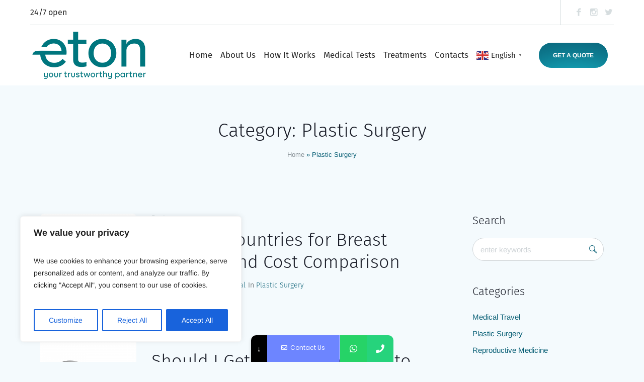

--- FILE ---
content_type: text/html; charset=UTF-8
request_url: https://etonmedical.com/category/plastic-surgery/
body_size: 32285
content:
<!DOCTYPE html><html lang="en" class="cmsmasters_html"><head><meta charset="UTF-8" /><meta name="viewport" content="width=device-width, initial-scale=1, maximum-scale=1" /><meta name="format-detection" content="telephone=no" /><link rel="profile" href="//gmpg.org/xfn/11" /><link rel="pingback" href="https://etonmedical.com/xmlrpc.php" /><meta name='robots' content='index, follow, max-image-preview:large, max-snippet:-1, max-video-preview:-1' /><title>Plastic Surgery Archives - Eton Medical</title><link rel="canonical" href="https://etonmedical.com/category/plastic-surgery/" /><meta property="og:locale" content="en_US" /><meta property="og:type" content="article" /><meta property="og:title" content="Plastic Surgery Archives - Eton Medical" /><meta property="og:url" content="https://etonmedical.com/category/plastic-surgery/" /><meta property="og:site_name" content="Eton Medical" /><meta name="twitter:card" content="summary_large_image" /> <script type="application/ld+json" class="yoast-schema-graph">{"@context":"https://schema.org","@graph":[{"@type":"CollectionPage","@id":"https://etonmedical.com/category/plastic-surgery/","url":"https://etonmedical.com/category/plastic-surgery/","name":"Plastic Surgery Archives - Eton Medical","isPartOf":{"@id":"https://etonmedical.com/#website"},"primaryImageOfPage":{"@id":"https://etonmedical.com/category/plastic-surgery/#primaryimage"},"image":{"@id":"https://etonmedical.com/category/plastic-surgery/#primaryimage"},"thumbnailUrl":"https://etonmedical.com/wp-content/uploads/2023/03/Success-rates-higher-than-the-UK-9.png","breadcrumb":{"@id":"https://etonmedical.com/category/plastic-surgery/#breadcrumb"},"inLanguage":"en"},{"@type":"ImageObject","inLanguage":"en","@id":"https://etonmedical.com/category/plastic-surgery/#primaryimage","url":"https://etonmedical.com/wp-content/uploads/2023/03/Success-rates-higher-than-the-UK-9.png","contentUrl":"https://etonmedical.com/wp-content/uploads/2023/03/Success-rates-higher-than-the-UK-9.png","width":1080,"height":1080},{"@type":"BreadcrumbList","@id":"https://etonmedical.com/category/plastic-surgery/#breadcrumb","itemListElement":[{"@type":"ListItem","position":1,"name":"Home","item":"https://etonmedical.com/"},{"@type":"ListItem","position":2,"name":"Plastic Surgery"}]},{"@type":"WebSite","@id":"https://etonmedical.com/#website","url":"https://etonmedical.com/","name":"Eton Medical","description":"Eton Medical","publisher":{"@id":"https://etonmedical.com/#organization"},"potentialAction":[{"@type":"SearchAction","target":{"@type":"EntryPoint","urlTemplate":"https://etonmedical.com/?s={search_term_string}"},"query-input":{"@type":"PropertyValueSpecification","valueRequired":true,"valueName":"search_term_string"}}],"inLanguage":"en"},{"@type":"Organization","@id":"https://etonmedical.com/#organization","name":"Eton Medical","url":"https://etonmedical.com/","logo":{"@type":"ImageObject","inLanguage":"en","@id":"https://etonmedical.com/#/schema/logo/image/","url":"https://etonmedical.com/wp-content/uploads/2023/03/cropped-android-chrome-512x512-1.png","contentUrl":"https://etonmedical.com/wp-content/uploads/2023/03/cropped-android-chrome-512x512-1.png","width":512,"height":512,"caption":"Eton Medical"},"image":{"@id":"https://etonmedical.com/#/schema/logo/image/"},"sameAs":["https://www.facebook.com/etonmedical"]}]}</script> <link rel='dns-prefetch' href='//www.googletagmanager.com' /><link rel='dns-prefetch' href='//fonts.googleapis.com' /><link rel="alternate" type="application/rss+xml" title="Eton Medical &raquo; Feed" href="https://etonmedical.com/feed/" /><link rel="alternate" type="application/rss+xml" title="Eton Medical &raquo; Comments Feed" href="https://etonmedical.com/comments/feed/" /><link rel="alternate" type="application/rss+xml" title="Eton Medical &raquo; Plastic Surgery Category Feed" href="https://etonmedical.com/category/plastic-surgery/feed/" /><style id='wp-img-auto-sizes-contain-inline-css' type='text/css'>img:is([sizes=auto i],[sizes^="auto," i]){contain-intrinsic-size:3000px 1500px}</style><link data-optimized="1" rel='stylesheet' id='layerslider-css' href='https://etonmedical.com/wp-content/litespeed/css/7855773f228d662f0fab40af21c1055b.css?ver=87aa5' type='text/css' media='all' /><style id='wp-emoji-styles-inline-css' type='text/css'>img.wp-smiley,img.emoji{display:inline!important;border:none!important;box-shadow:none!important;height:1em!important;width:1em!important;margin:0 0.07em!important;vertical-align:-0.1em!important;background:none!important;padding:0!important}</style><link data-optimized="1" rel='stylesheet' id='wp-block-library-css' href='https://etonmedical.com/wp-content/litespeed/css/753656dfbce008695bdcfc441c0a78ae.css?ver=a2c41' type='text/css' media='all' /><style id='classic-theme-styles-inline-css' type='text/css'>/*! This file is auto-generated */
.wp-block-button__link{color:#fff;background-color:#32373c;border-radius:9999px;box-shadow:none;text-decoration:none;padding:calc(.667em + 2px) calc(1.333em + 2px);font-size:1.125em}.wp-block-file__button{background:#32373c;color:#fff;text-decoration:none}</style><style id='global-styles-inline-css' type='text/css'>:root{--wp--preset--aspect-ratio--square:1;--wp--preset--aspect-ratio--4-3:4/3;--wp--preset--aspect-ratio--3-4:3/4;--wp--preset--aspect-ratio--3-2:3/2;--wp--preset--aspect-ratio--2-3:2/3;--wp--preset--aspect-ratio--16-9:16/9;--wp--preset--aspect-ratio--9-16:9/16;--wp--preset--color--black:#000000;--wp--preset--color--cyan-bluish-gray:#abb8c3;--wp--preset--color--white:#ffffff;--wp--preset--color--pale-pink:#f78da7;--wp--preset--color--vivid-red:#cf2e2e;--wp--preset--color--luminous-vivid-orange:#ff6900;--wp--preset--color--luminous-vivid-amber:#fcb900;--wp--preset--color--light-green-cyan:#7bdcb5;--wp--preset--color--vivid-green-cyan:#00d084;--wp--preset--color--pale-cyan-blue:#8ed1fc;--wp--preset--color--vivid-cyan-blue:#0693e3;--wp--preset--color--vivid-purple:#9b51e0;--wp--preset--color--color-1:#4a4f52;--wp--preset--color--color-2:#0a6076;--wp--preset--color--color-3:#828c92;--wp--preset--color--color-4:#1b1e29;--wp--preset--color--color-5:#f4fafd;--wp--preset--color--color-6:#ffffff;--wp--preset--color--color-7:#cfd4d7;--wp--preset--color--color-8:#19bfd1;--wp--preset--gradient--vivid-cyan-blue-to-vivid-purple:linear-gradient(135deg,rgb(6,147,227) 0%,rgb(155,81,224) 100%);--wp--preset--gradient--light-green-cyan-to-vivid-green-cyan:linear-gradient(135deg,rgb(122,220,180) 0%,rgb(0,208,130) 100%);--wp--preset--gradient--luminous-vivid-amber-to-luminous-vivid-orange:linear-gradient(135deg,rgb(252,185,0) 0%,rgb(255,105,0) 100%);--wp--preset--gradient--luminous-vivid-orange-to-vivid-red:linear-gradient(135deg,rgb(255,105,0) 0%,rgb(207,46,46) 100%);--wp--preset--gradient--very-light-gray-to-cyan-bluish-gray:linear-gradient(135deg,rgb(238,238,238) 0%,rgb(169,184,195) 100%);--wp--preset--gradient--cool-to-warm-spectrum:linear-gradient(135deg,rgb(74,234,220) 0%,rgb(151,120,209) 20%,rgb(207,42,186) 40%,rgb(238,44,130) 60%,rgb(251,105,98) 80%,rgb(254,248,76) 100%);--wp--preset--gradient--blush-light-purple:linear-gradient(135deg,rgb(255,206,236) 0%,rgb(152,150,240) 100%);--wp--preset--gradient--blush-bordeaux:linear-gradient(135deg,rgb(254,205,165) 0%,rgb(254,45,45) 50%,rgb(107,0,62) 100%);--wp--preset--gradient--luminous-dusk:linear-gradient(135deg,rgb(255,203,112) 0%,rgb(199,81,192) 50%,rgb(65,88,208) 100%);--wp--preset--gradient--pale-ocean:linear-gradient(135deg,rgb(255,245,203) 0%,rgb(182,227,212) 50%,rgb(51,167,181) 100%);--wp--preset--gradient--electric-grass:linear-gradient(135deg,rgb(202,248,128) 0%,rgb(113,206,126) 100%);--wp--preset--gradient--midnight:linear-gradient(135deg,rgb(2,3,129) 0%,rgb(40,116,252) 100%);--wp--preset--font-size--small:13px;--wp--preset--font-size--medium:20px;--wp--preset--font-size--large:36px;--wp--preset--font-size--x-large:42px;--wp--preset--spacing--20:0.44rem;--wp--preset--spacing--30:0.67rem;--wp--preset--spacing--40:1rem;--wp--preset--spacing--50:1.5rem;--wp--preset--spacing--60:2.25rem;--wp--preset--spacing--70:3.38rem;--wp--preset--spacing--80:5.06rem;--wp--preset--shadow--natural:6px 6px 9px rgba(0, 0, 0, 0.2);--wp--preset--shadow--deep:12px 12px 50px rgba(0, 0, 0, 0.4);--wp--preset--shadow--sharp:6px 6px 0px rgba(0, 0, 0, 0.2);--wp--preset--shadow--outlined:6px 6px 0px -3px rgb(255, 255, 255), 6px 6px rgb(0, 0, 0);--wp--preset--shadow--crisp:6px 6px 0px rgb(0, 0, 0)}:where(.is-layout-flex){gap:.5em}:where(.is-layout-grid){gap:.5em}body .is-layout-flex{display:flex}.is-layout-flex{flex-wrap:wrap;align-items:center}.is-layout-flex>:is(*,div){margin:0}body .is-layout-grid{display:grid}.is-layout-grid>:is(*,div){margin:0}:where(.wp-block-columns.is-layout-flex){gap:2em}:where(.wp-block-columns.is-layout-grid){gap:2em}:where(.wp-block-post-template.is-layout-flex){gap:1.25em}:where(.wp-block-post-template.is-layout-grid){gap:1.25em}.has-black-color{color:var(--wp--preset--color--black)!important}.has-cyan-bluish-gray-color{color:var(--wp--preset--color--cyan-bluish-gray)!important}.has-white-color{color:var(--wp--preset--color--white)!important}.has-pale-pink-color{color:var(--wp--preset--color--pale-pink)!important}.has-vivid-red-color{color:var(--wp--preset--color--vivid-red)!important}.has-luminous-vivid-orange-color{color:var(--wp--preset--color--luminous-vivid-orange)!important}.has-luminous-vivid-amber-color{color:var(--wp--preset--color--luminous-vivid-amber)!important}.has-light-green-cyan-color{color:var(--wp--preset--color--light-green-cyan)!important}.has-vivid-green-cyan-color{color:var(--wp--preset--color--vivid-green-cyan)!important}.has-pale-cyan-blue-color{color:var(--wp--preset--color--pale-cyan-blue)!important}.has-vivid-cyan-blue-color{color:var(--wp--preset--color--vivid-cyan-blue)!important}.has-vivid-purple-color{color:var(--wp--preset--color--vivid-purple)!important}.has-black-background-color{background-color:var(--wp--preset--color--black)!important}.has-cyan-bluish-gray-background-color{background-color:var(--wp--preset--color--cyan-bluish-gray)!important}.has-white-background-color{background-color:var(--wp--preset--color--white)!important}.has-pale-pink-background-color{background-color:var(--wp--preset--color--pale-pink)!important}.has-vivid-red-background-color{background-color:var(--wp--preset--color--vivid-red)!important}.has-luminous-vivid-orange-background-color{background-color:var(--wp--preset--color--luminous-vivid-orange)!important}.has-luminous-vivid-amber-background-color{background-color:var(--wp--preset--color--luminous-vivid-amber)!important}.has-light-green-cyan-background-color{background-color:var(--wp--preset--color--light-green-cyan)!important}.has-vivid-green-cyan-background-color{background-color:var(--wp--preset--color--vivid-green-cyan)!important}.has-pale-cyan-blue-background-color{background-color:var(--wp--preset--color--pale-cyan-blue)!important}.has-vivid-cyan-blue-background-color{background-color:var(--wp--preset--color--vivid-cyan-blue)!important}.has-vivid-purple-background-color{background-color:var(--wp--preset--color--vivid-purple)!important}.has-black-border-color{border-color:var(--wp--preset--color--black)!important}.has-cyan-bluish-gray-border-color{border-color:var(--wp--preset--color--cyan-bluish-gray)!important}.has-white-border-color{border-color:var(--wp--preset--color--white)!important}.has-pale-pink-border-color{border-color:var(--wp--preset--color--pale-pink)!important}.has-vivid-red-border-color{border-color:var(--wp--preset--color--vivid-red)!important}.has-luminous-vivid-orange-border-color{border-color:var(--wp--preset--color--luminous-vivid-orange)!important}.has-luminous-vivid-amber-border-color{border-color:var(--wp--preset--color--luminous-vivid-amber)!important}.has-light-green-cyan-border-color{border-color:var(--wp--preset--color--light-green-cyan)!important}.has-vivid-green-cyan-border-color{border-color:var(--wp--preset--color--vivid-green-cyan)!important}.has-pale-cyan-blue-border-color{border-color:var(--wp--preset--color--pale-cyan-blue)!important}.has-vivid-cyan-blue-border-color{border-color:var(--wp--preset--color--vivid-cyan-blue)!important}.has-vivid-purple-border-color{border-color:var(--wp--preset--color--vivid-purple)!important}.has-vivid-cyan-blue-to-vivid-purple-gradient-background{background:var(--wp--preset--gradient--vivid-cyan-blue-to-vivid-purple)!important}.has-light-green-cyan-to-vivid-green-cyan-gradient-background{background:var(--wp--preset--gradient--light-green-cyan-to-vivid-green-cyan)!important}.has-luminous-vivid-amber-to-luminous-vivid-orange-gradient-background{background:var(--wp--preset--gradient--luminous-vivid-amber-to-luminous-vivid-orange)!important}.has-luminous-vivid-orange-to-vivid-red-gradient-background{background:var(--wp--preset--gradient--luminous-vivid-orange-to-vivid-red)!important}.has-very-light-gray-to-cyan-bluish-gray-gradient-background{background:var(--wp--preset--gradient--very-light-gray-to-cyan-bluish-gray)!important}.has-cool-to-warm-spectrum-gradient-background{background:var(--wp--preset--gradient--cool-to-warm-spectrum)!important}.has-blush-light-purple-gradient-background{background:var(--wp--preset--gradient--blush-light-purple)!important}.has-blush-bordeaux-gradient-background{background:var(--wp--preset--gradient--blush-bordeaux)!important}.has-luminous-dusk-gradient-background{background:var(--wp--preset--gradient--luminous-dusk)!important}.has-pale-ocean-gradient-background{background:var(--wp--preset--gradient--pale-ocean)!important}.has-electric-grass-gradient-background{background:var(--wp--preset--gradient--electric-grass)!important}.has-midnight-gradient-background{background:var(--wp--preset--gradient--midnight)!important}.has-small-font-size{font-size:var(--wp--preset--font-size--small)!important}.has-medium-font-size{font-size:var(--wp--preset--font-size--medium)!important}.has-large-font-size{font-size:var(--wp--preset--font-size--large)!important}.has-x-large-font-size{font-size:var(--wp--preset--font-size--x-large)!important}:where(.wp-block-post-template.is-layout-flex){gap:1.25em}:where(.wp-block-post-template.is-layout-grid){gap:1.25em}:where(.wp-block-term-template.is-layout-flex){gap:1.25em}:where(.wp-block-term-template.is-layout-grid){gap:1.25em}:where(.wp-block-columns.is-layout-flex){gap:2em}:where(.wp-block-columns.is-layout-grid){gap:2em}:root :where(.wp-block-pullquote){font-size:1.5em;line-height:1.6}</style><link data-optimized="1" rel='stylesheet' id='contact-form-7-css' href='https://etonmedical.com/wp-content/litespeed/css/3faa8b7cafc1ab51c996be580438c64d.css?ver=aadb9' type='text/css' media='all' /><link data-optimized="1" rel='stylesheet' id='ssa-upcoming-appointments-card-style-css' href='https://etonmedical.com/wp-content/litespeed/css/c489415e5ba5e06c53032308bb3d3693.css?ver=c22b2' type='text/css' media='all' /><link data-optimized="1" rel='stylesheet' id='ssa-styles-css' href='https://etonmedical.com/wp-content/litespeed/css/b5abec74dee987145d74a0266e17203a.css?ver=7a9a0' type='text/css' media='all' /><link data-optimized="1" rel='stylesheet' id='parent-style-css' href='https://etonmedical.com/wp-content/litespeed/css/4f809df271418e1a5eacc9f6c4d64cf6.css?ver=4dc51' type='text/css' media='all' /><link data-optimized="1" rel='stylesheet' id='denta-theme-style-css' href='https://etonmedical.com/wp-content/litespeed/css/4f809df271418e1a5eacc9f6c4d64cf6.css?ver=afd39' type='text/css' media='screen, print' /><link data-optimized="1" rel='stylesheet' id='denta-style-css' href='https://etonmedical.com/wp-content/litespeed/css/e775e2f8ec6bc1f6c42e6fd184c3d5e5.css?ver=e71ae' type='text/css' media='screen, print' /><style id='denta-style-inline-css' type='text/css'>.header_mid .header_mid_inner .logo_wrap{width:236px}.header_mid_inner .logo img.logo_retina{width:175px}.headline_outer{background-image:url(http://denta.cmsmasters.net/demo/wp-content/themes/denta/theme-vars/theme-style/img/headline_bg.jpg);background-repeat:no-repeat;background-attachment:scroll;background-size:cover}.headline_aligner{min-height:215px}.header_top{height:50px}.header_top .meta_wrap>*{line-height:50px}ul.top_line_nav>li>a{line-height:48px}.header_mid{height:120px}.header_bot{height:70px}#page.cmsmasters_heading_after_header #middle,#page.cmsmasters_heading_under_header #middle .headline .headline_outer{padding-top:120px}#page.cmsmasters_heading_after_header.enable_header_top #middle,#page.cmsmasters_heading_under_header.enable_header_top #middle .headline .headline_outer{padding-top:170px}#page.cmsmasters_heading_after_header.enable_header_bottom #middle,#page.cmsmasters_heading_under_header.enable_header_bottom #middle .headline .headline_outer{padding-top:190px}#page.cmsmasters_heading_after_header.enable_header_top.enable_header_bottom #middle,#page.cmsmasters_heading_under_header.enable_header_top.enable_header_bottom #middle .headline .headline_outer{padding-top:240px}@media only screen and (max-width:1024px){.header_top,.header_mid,.header_bot{height:auto!important}.header_mid .header_mid_inner>div:not(.header_mid_interface),.header_mid .header_mid_inner .cmsmasters_header_cart_link,.header_mid .header_mid_inner .resp_mid_nav_wrap,.header_mid .header_mid_inner .cmsmasters_header_cart_link,.header_mid .header_mid_inner .slogan_wrap,.header_mid .header_mid_inner .mid_search_but_wrap{height:120px}#page.cmsmasters_heading_after_header #middle,#page.cmsmasters_heading_under_header #middle .headline .headline_outer,#page.cmsmasters_heading_after_header.enable_header_top #middle,#page.cmsmasters_heading_under_header.enable_header_top #middle .headline .headline_outer,#page.cmsmasters_heading_after_header.enable_header_bottom #middle,#page.cmsmasters_heading_under_header.enable_header_bottom #middle .headline .headline_outer,#page.cmsmasters_heading_after_header.enable_header_top.enable_header_bottom #middle,#page.cmsmasters_heading_under_header.enable_header_top.enable_header_bottom #middle .headline .headline_outer{padding-top:0!important}}@media only screen and (max-width:768px){.header_mid .header_mid_inner>div,.header_bot .header_bot_inner>div,.header_mid .header_mid_inner>div:not(.header_mid_interface),.header_mid .header_mid_inner .cmsmasters_header_cart_link,.header_mid .header_mid_inner .resp_mid_nav_wrap,.header_mid .header_mid_inner .cmsmasters_header_cart_link,.header_mid .header_mid_inner .slogan_wrap,.header_mid .header_mid_inner .mid_search_but_wrap{height:auto}}@media only screen and (max-width:1024px){.enable_header_centered .header_mid .header_mid_inner .cmsmasters_header_cart_link{height:auto}}</style><link data-optimized="1" rel='stylesheet' id='denta-adaptive-css' href='https://etonmedical.com/wp-content/litespeed/css/708bfc09d0721caab6e33c32f45122c8.css?ver=17f5d' type='text/css' media='screen, print' /><link data-optimized="1" rel='stylesheet' id='denta-retina-css' href='https://etonmedical.com/wp-content/litespeed/css/131b19e0d7d3055d8ec6936bb8532a72.css?ver=eb284' type='text/css' media='screen' /><link data-optimized="1" rel='stylesheet' id='denta-icons-css' href='https://etonmedical.com/wp-content/litespeed/css/e6a3dc4a61ca9e57c7b009eb3d84ff78.css?ver=f61ce' type='text/css' media='screen' /><link data-optimized="1" rel='stylesheet' id='denta-icons-custom-css' href='https://etonmedical.com/wp-content/litespeed/css/c2cd6b9f9da431329b3392d552a0d0d0.css?ver=9c432' type='text/css' media='screen' /><link data-optimized="1" rel='stylesheet' id='animate-css' href='https://etonmedical.com/wp-content/litespeed/css/e26ad40c244f0954a0099d13144c0ce6.css?ver=162ec' type='text/css' media='screen' /><link data-optimized="1" rel='stylesheet' id='ilightbox-css' href='https://etonmedical.com/wp-content/litespeed/css/84b1389574a630ef25901ea96a723ce3.css?ver=4c1da' type='text/css' media='screen' /><link data-optimized="1" rel='stylesheet' id='ilightbox-skin-dark-css' href='https://etonmedical.com/wp-content/litespeed/css/e5b9ecaaea30217a153a3ad832a4edef.css?ver=2da24' type='text/css' media='screen' /><link data-optimized="1" rel='stylesheet' id='denta-fonts-schemes-css' href='https://etonmedical.com/wp-content/litespeed/css/e2f1a2e0f0de8db0d28d3d4c8cc5c361.css?ver=4e298' type='text/css' media='screen' /><link data-optimized="1" rel='stylesheet' id='google-fonts-css' href='https://etonmedical.com/wp-content/litespeed/css/17094ef6d499efe8935f05e8ff827b33.css?ver=27b33' type='text/css' media='all' /><link data-optimized="1" rel='stylesheet' id='denta-theme-vars-style-css' href='https://etonmedical.com/wp-content/litespeed/css/965a8857695650d2716ce19265da0552.css?ver=79e9d' type='text/css' media='screen, print' /><link data-optimized="1" rel='stylesheet' id='denta-gutenberg-frontend-style-css' href='https://etonmedical.com/wp-content/litespeed/css/ae2aff73846fdf231056538db728c60e.css?ver=b427e' type='text/css' media='screen' /><link data-optimized="1" rel='stylesheet' id='ekit-widget-styles-css' href='https://etonmedical.com/wp-content/litespeed/css/e5d30ab98607f325b69edb727c26fe4b.css?ver=25e43' type='text/css' media='all' /><link data-optimized="1" rel='stylesheet' id='ekit-responsive-css' href='https://etonmedical.com/wp-content/litespeed/css/5ad0eaca372b56494a60779f1f612ac7.css?ver=ada9c' type='text/css' media='all' /><link data-optimized="1" rel='stylesheet' id='wpr-text-animations-css-css' href='https://etonmedical.com/wp-content/litespeed/css/30954d5fcdd7fca363d1d75f8cbc61ae.css?ver=2994b' type='text/css' media='all' /><link data-optimized="1" rel='stylesheet' id='wpr-addons-css-css' href='https://etonmedical.com/wp-content/litespeed/css/30af7ed3f66ad273d7b8c84692be8add.css?ver=fdf9d' type='text/css' media='all' /><link data-optimized="1" rel='stylesheet' id='font-awesome-5-all-css' href='https://etonmedical.com/wp-content/litespeed/css/06b1026abdfa3273ae37d4825b700e88.css?ver=44373' type='text/css' media='all' /><link data-optimized="1" rel='stylesheet' id='mystickyelements-google-fonts-css' href='https://etonmedical.com/wp-content/litespeed/css/2232e3ac2ed6ae5f6288ff0669d37e58.css?ver=37e58' type='text/css' media='all' /><link data-optimized="1" rel='stylesheet' id='font-awesome-css-css' href='https://etonmedical.com/wp-content/litespeed/css/f362d700e0c6fe43265ee7987d7e5aae.css?ver=a84a1' type='text/css' media='all' /><link data-optimized="1" rel='stylesheet' id='mystickyelements-front-css-css' href='https://etonmedical.com/wp-content/litespeed/css/da28e535103e779cc589dc037e55e44a.css?ver=87eb7' type='text/css' media='all' /><link data-optimized="1" rel='stylesheet' id='intl-tel-input-css' href='https://etonmedical.com/wp-content/litespeed/css/0c3f9a3804993870b168504807d3af42.css?ver=d5da3' type='text/css' media='all' /> <script data-optimized="1" type="text/javascript" id="cookie-law-info-js-extra">var _ckyConfig={"_ipData":[],"_assetsURL":"https://etonmedical.com/wp-content/plugins/cookie-law-info/lite/frontend/images/","_publicURL":"https://etonmedical.com","_expiry":"365","_categories":[{"name":"Necessary","slug":"necessary","isNecessary":!0,"ccpaDoNotSell":!0,"cookies":[],"active":!0,"defaultConsent":{"gdpr":!0,"ccpa":!0}},{"name":"Functional","slug":"functional","isNecessary":!1,"ccpaDoNotSell":!0,"cookies":[],"active":!0,"defaultConsent":{"gdpr":!1,"ccpa":!1}},{"name":"Analytics","slug":"analytics","isNecessary":!1,"ccpaDoNotSell":!0,"cookies":[],"active":!0,"defaultConsent":{"gdpr":!1,"ccpa":!1}},{"name":"Performance","slug":"performance","isNecessary":!1,"ccpaDoNotSell":!0,"cookies":[],"active":!0,"defaultConsent":{"gdpr":!1,"ccpa":!1}},{"name":"Advertisement","slug":"advertisement","isNecessary":!1,"ccpaDoNotSell":!0,"cookies":[],"active":!0,"defaultConsent":{"gdpr":!1,"ccpa":!1}}],"_activeLaw":"gdpr","_rootDomain":"","_block":"1","_showBanner":"1","_bannerConfig":{"settings":{"type":"box","preferenceCenterType":"popup","position":"bottom-left","applicableLaw":"gdpr"},"behaviours":{"reloadBannerOnAccept":!1,"loadAnalyticsByDefault":!1,"animations":{"onLoad":"animate","onHide":"sticky"}},"config":{"revisitConsent":{"status":!0,"tag":"revisit-consent","position":"bottom-left","meta":{"url":"#"},"styles":{"background-color":"#0056A7"},"elements":{"title":{"type":"text","tag":"revisit-consent-title","status":!0,"styles":{"color":"#0056a7"}}}},"preferenceCenter":{"toggle":{"status":!0,"tag":"detail-category-toggle","type":"toggle","states":{"active":{"styles":{"background-color":"#1863DC"}},"inactive":{"styles":{"background-color":"#D0D5D2"}}}}},"categoryPreview":{"status":!1,"toggle":{"status":!0,"tag":"detail-category-preview-toggle","type":"toggle","states":{"active":{"styles":{"background-color":"#1863DC"}},"inactive":{"styles":{"background-color":"#D0D5D2"}}}}},"videoPlaceholder":{"status":!0,"styles":{"background-color":"#000000","border-color":"#000000","color":"#ffffff"}},"readMore":{"status":!1,"tag":"readmore-button","type":"link","meta":{"noFollow":!0,"newTab":!0},"styles":{"color":"#1863DC","background-color":"transparent","border-color":"transparent"}},"showMore":{"status":!0,"tag":"show-desc-button","type":"button","styles":{"color":"#1863DC"}},"showLess":{"status":!0,"tag":"hide-desc-button","type":"button","styles":{"color":"#1863DC"}},"alwaysActive":{"status":!0,"tag":"always-active","styles":{"color":"#008000"}},"manualLinks":{"status":!0,"tag":"manual-links","type":"link","styles":{"color":"#1863DC"}},"auditTable":{"status":!0},"optOption":{"status":!0,"toggle":{"status":!0,"tag":"optout-option-toggle","type":"toggle","states":{"active":{"styles":{"background-color":"#1863dc"}},"inactive":{"styles":{"background-color":"#FFFFFF"}}}}}}},"_version":"3.3.9.1","_logConsent":"1","_tags":[{"tag":"accept-button","styles":{"color":"#FFFFFF","background-color":"#1863DC","border-color":"#1863DC"}},{"tag":"reject-button","styles":{"color":"#1863DC","background-color":"transparent","border-color":"#1863DC"}},{"tag":"settings-button","styles":{"color":"#1863DC","background-color":"transparent","border-color":"#1863DC"}},{"tag":"readmore-button","styles":{"color":"#1863DC","background-color":"transparent","border-color":"transparent"}},{"tag":"donotsell-button","styles":{"color":"#1863DC","background-color":"transparent","border-color":"transparent"}},{"tag":"show-desc-button","styles":{"color":"#1863DC"}},{"tag":"hide-desc-button","styles":{"color":"#1863DC"}},{"tag":"cky-always-active","styles":[]},{"tag":"cky-link","styles":[]},{"tag":"accept-button","styles":{"color":"#FFFFFF","background-color":"#1863DC","border-color":"#1863DC"}},{"tag":"revisit-consent","styles":{"background-color":"#0056A7"}}],"_shortCodes":[{"key":"cky_readmore","content":"\u003Ca href=\"#\" class=\"cky-policy\" aria-label=\"Cookie Policy\" target=\"_blank\" rel=\"noopener\" data-cky-tag=\"readmore-button\"\u003ECookie Policy\u003C/a\u003E","tag":"readmore-button","status":!1,"attributes":{"rel":"nofollow","target":"_blank"}},{"key":"cky_show_desc","content":"\u003Cbutton class=\"cky-show-desc-btn\" data-cky-tag=\"show-desc-button\" aria-label=\"Show more\"\u003EShow more\u003C/button\u003E","tag":"show-desc-button","status":!0,"attributes":[]},{"key":"cky_hide_desc","content":"\u003Cbutton class=\"cky-show-desc-btn\" data-cky-tag=\"hide-desc-button\" aria-label=\"Show less\"\u003EShow less\u003C/button\u003E","tag":"hide-desc-button","status":!0,"attributes":[]},{"key":"cky_optout_show_desc","content":"[cky_optout_show_desc]","tag":"optout-show-desc-button","status":!0,"attributes":[]},{"key":"cky_optout_hide_desc","content":"[cky_optout_hide_desc]","tag":"optout-hide-desc-button","status":!0,"attributes":[]},{"key":"cky_category_toggle_label","content":"[cky_{{status}}_category_label] [cky_preference_{{category_slug}}_title]","tag":"","status":!0,"attributes":[]},{"key":"cky_enable_category_label","content":"Enable","tag":"","status":!0,"attributes":[]},{"key":"cky_disable_category_label","content":"Disable","tag":"","status":!0,"attributes":[]},{"key":"cky_video_placeholder","content":"\u003Cdiv class=\"video-placeholder-normal\" data-cky-tag=\"video-placeholder\" id=\"[UNIQUEID]\"\u003E\u003Cp class=\"video-placeholder-text-normal\" data-cky-tag=\"placeholder-title\"\u003EPlease accept cookies to access this content\u003C/p\u003E\u003C/div\u003E","tag":"","status":!0,"attributes":[]},{"key":"cky_enable_optout_label","content":"Enable","tag":"","status":!0,"attributes":[]},{"key":"cky_disable_optout_label","content":"Disable","tag":"","status":!0,"attributes":[]},{"key":"cky_optout_toggle_label","content":"[cky_{{status}}_optout_label] [cky_optout_option_title]","tag":"","status":!0,"attributes":[]},{"key":"cky_optout_option_title","content":"Do Not Sell or Share My Personal Information","tag":"","status":!0,"attributes":[]},{"key":"cky_optout_close_label","content":"Close","tag":"","status":!0,"attributes":[]},{"key":"cky_preference_close_label","content":"Close","tag":"","status":!0,"attributes":[]}],"_rtl":"","_language":"en","_providersToBlock":[]};var _ckyStyles={"css":".cky-overlay{background: #000000; opacity: 0.4; position: fixed; top: 0; left: 0; width: 100%; height: 100%; z-index: 99999999;}.cky-hide{display: none;}.cky-btn-revisit-wrapper{display: flex; align-items: center; justify-content: center; background: #0056a7; width: 45px; height: 45px; border-radius: 50%; position: fixed; z-index: 999999; cursor: pointer;}.cky-revisit-bottom-left{bottom: 15px; left: 15px;}.cky-revisit-bottom-right{bottom: 15px; right: 15px;}.cky-btn-revisit-wrapper .cky-btn-revisit{display: flex; align-items: center; justify-content: center; background: none; border: none; cursor: pointer; position: relative; margin: 0; padding: 0;}.cky-btn-revisit-wrapper .cky-btn-revisit img{max-width: fit-content; margin: 0; height: 30px; width: 30px;}.cky-revisit-bottom-left:hover::before{content: attr(data-tooltip); position: absolute; background: #4e4b66; color: #ffffff; left: calc(100% + 7px); font-size: 12px; line-height: 16px; width: max-content; padding: 4px 8px; border-radius: 4px;}.cky-revisit-bottom-left:hover::after{position: absolute; content: \"\"; border: 5px solid transparent; left: calc(100% + 2px); border-left-width: 0; border-right-color: #4e4b66;}.cky-revisit-bottom-right:hover::before{content: attr(data-tooltip); position: absolute; background: #4e4b66; color: #ffffff; right: calc(100% + 7px); font-size: 12px; line-height: 16px; width: max-content; padding: 4px 8px; border-radius: 4px;}.cky-revisit-bottom-right:hover::after{position: absolute; content: \"\"; border: 5px solid transparent; right: calc(100% + 2px); border-right-width: 0; border-left-color: #4e4b66;}.cky-revisit-hide{display: none;}.cky-consent-container{position: fixed; width: 440px; box-sizing: border-box; z-index: 9999999; border-radius: 6px;}.cky-consent-container .cky-consent-bar{background: #ffffff; border: 1px solid; padding: 20px 26px; box-shadow: 0 -1px 10px 0 #acabab4d; border-radius: 6px;}.cky-box-bottom-left{bottom: 40px; left: 40px;}.cky-box-bottom-right{bottom: 40px; right: 40px;}.cky-box-top-left{top: 40px; left: 40px;}.cky-box-top-right{top: 40px; right: 40px;}.cky-custom-brand-logo-wrapper .cky-custom-brand-logo{width: 100px; height: auto; margin: 0 0 12px 0;}.cky-notice .cky-title{color: #212121; font-weight: 700; font-size: 18px; line-height: 24px; margin: 0 0 12px 0;}.cky-notice-des *,.cky-preference-content-wrapper *,.cky-accordion-header-des *,.cky-gpc-wrapper .cky-gpc-desc *{font-size: 14px;}.cky-notice-des{color: #212121; font-size: 14px; line-height: 24px; font-weight: 400;}.cky-notice-des img{height: 25px; width: 25px;}.cky-consent-bar .cky-notice-des p,.cky-gpc-wrapper .cky-gpc-desc p,.cky-preference-body-wrapper .cky-preference-content-wrapper p,.cky-accordion-header-wrapper .cky-accordion-header-des p,.cky-cookie-des-table li div:last-child p{color: inherit; margin-top: 0; overflow-wrap: break-word;}.cky-notice-des P:last-child,.cky-preference-content-wrapper p:last-child,.cky-cookie-des-table li div:last-child p:last-child,.cky-gpc-wrapper .cky-gpc-desc p:last-child{margin-bottom: 0;}.cky-notice-des a.cky-policy,.cky-notice-des button.cky-policy{font-size: 14px; color: #1863dc; white-space: nowrap; cursor: pointer; background: transparent; border: 1px solid; text-decoration: underline;}.cky-notice-des button.cky-policy{padding: 0;}.cky-notice-des a.cky-policy:focus-visible,.cky-notice-des button.cky-policy:focus-visible,.cky-preference-content-wrapper .cky-show-desc-btn:focus-visible,.cky-accordion-header .cky-accordion-btn:focus-visible,.cky-preference-header .cky-btn-close:focus-visible,.cky-switch input[type=\"checkbox\"]:focus-visible,.cky-footer-wrapper a:focus-visible,.cky-btn:focus-visible{outline: 2px solid #1863dc; outline-offset: 2px;}.cky-btn:focus:not(:focus-visible),.cky-accordion-header .cky-accordion-btn:focus:not(:focus-visible),.cky-preference-content-wrapper .cky-show-desc-btn:focus:not(:focus-visible),.cky-btn-revisit-wrapper .cky-btn-revisit:focus:not(:focus-visible),.cky-preference-header .cky-btn-close:focus:not(:focus-visible),.cky-consent-bar .cky-banner-btn-close:focus:not(:focus-visible){outline: 0;}button.cky-show-desc-btn:not(:hover):not(:active){color: #1863dc; background: transparent;}button.cky-accordion-btn:not(:hover):not(:active),button.cky-banner-btn-close:not(:hover):not(:active),button.cky-btn-revisit:not(:hover):not(:active),button.cky-btn-close:not(:hover):not(:active){background: transparent;}.cky-consent-bar button:hover,.cky-modal.cky-modal-open button:hover,.cky-consent-bar button:focus,.cky-modal.cky-modal-open button:focus{text-decoration: none;}.cky-notice-btn-wrapper{display: flex; justify-content: flex-start; align-items: center; flex-wrap: wrap; margin-top: 16px;}.cky-notice-btn-wrapper .cky-btn{text-shadow: none; box-shadow: none;}.cky-btn{flex: auto; max-width: 100%; font-size: 14px; font-family: inherit; line-height: 24px; padding: 8px; font-weight: 500; margin: 0 8px 0 0; border-radius: 2px; cursor: pointer; text-align: center; text-transform: none; min-height: 0;}.cky-btn:hover{opacity: 0.8;}.cky-btn-customize{color: #1863dc; background: transparent; border: 2px solid #1863dc;}.cky-btn-reject{color: #1863dc; background: transparent; border: 2px solid #1863dc;}.cky-btn-accept{background: #1863dc; color: #ffffff; border: 2px solid #1863dc;}.cky-btn:last-child{margin-right: 0;}@media (max-width: 576px){.cky-box-bottom-left{bottom: 0; left: 0;}.cky-box-bottom-right{bottom: 0; right: 0;}.cky-box-top-left{top: 0; left: 0;}.cky-box-top-right{top: 0; right: 0;}}@media (max-width: 440px){.cky-box-bottom-left, .cky-box-bottom-right, .cky-box-top-left, .cky-box-top-right{width: 100%; max-width: 100%;}.cky-consent-container .cky-consent-bar{padding: 20px 0;}.cky-custom-brand-logo-wrapper, .cky-notice .cky-title, .cky-notice-des, .cky-notice-btn-wrapper{padding: 0 24px;}.cky-notice-des{max-height: 40vh; overflow-y: scroll;}.cky-notice-btn-wrapper{flex-direction: column; margin-top: 0;}.cky-btn{width: 100%; margin: 10px 0 0 0;}.cky-notice-btn-wrapper .cky-btn-customize{order: 2;}.cky-notice-btn-wrapper .cky-btn-reject{order: 3;}.cky-notice-btn-wrapper .cky-btn-accept{order: 1; margin-top: 16px;}}@media (max-width: 352px){.cky-notice .cky-title{font-size: 16px;}.cky-notice-des *{font-size: 12px;}.cky-notice-des, .cky-btn{font-size: 12px;}}.cky-modal.cky-modal-open{display: flex; visibility: visible; -webkit-transform: translate(-50%, -50%); -moz-transform: translate(-50%, -50%); -ms-transform: translate(-50%, -50%); -o-transform: translate(-50%, -50%); transform: translate(-50%, -50%); top: 50%; left: 50%; transition: all 1s ease;}.cky-modal{box-shadow: 0 32px 68px rgba(0, 0, 0, 0.3); margin: 0 auto; position: fixed; max-width: 100%; background: #ffffff; top: 50%; box-sizing: border-box; border-radius: 6px; z-index: 999999999; color: #212121; -webkit-transform: translate(-50%, 100%); -moz-transform: translate(-50%, 100%); -ms-transform: translate(-50%, 100%); -o-transform: translate(-50%, 100%); transform: translate(-50%, 100%); visibility: hidden; transition: all 0s ease;}.cky-preference-center{max-height: 79vh; overflow: hidden; width: 845px; overflow: hidden; flex: 1 1 0; display: flex; flex-direction: column; border-radius: 6px;}.cky-preference-header{display: flex; align-items: center; justify-content: space-between; padding: 22px 24px; border-bottom: 1px solid;}.cky-preference-header .cky-preference-title{font-size: 18px; font-weight: 700; line-height: 24px;}.cky-preference-header .cky-btn-close{margin: 0; cursor: pointer; vertical-align: middle; padding: 0; background: none; border: none; width: auto; height: auto; min-height: 0; line-height: 0; text-shadow: none; box-shadow: none;}.cky-preference-header .cky-btn-close img{margin: 0; height: 10px; width: 10px;}.cky-preference-body-wrapper{padding: 0 24px; flex: 1; overflow: auto; box-sizing: border-box;}.cky-preference-content-wrapper,.cky-gpc-wrapper .cky-gpc-desc{font-size: 14px; line-height: 24px; font-weight: 400; padding: 12px 0;}.cky-preference-content-wrapper{border-bottom: 1px solid;}.cky-preference-content-wrapper img{height: 25px; width: 25px;}.cky-preference-content-wrapper .cky-show-desc-btn{font-size: 14px; font-family: inherit; color: #1863dc; text-decoration: none; line-height: 24px; padding: 0; margin: 0; white-space: nowrap; cursor: pointer; background: transparent; border-color: transparent; text-transform: none; min-height: 0; text-shadow: none; box-shadow: none;}.cky-accordion-wrapper{margin-bottom: 10px;}.cky-accordion{border-bottom: 1px solid;}.cky-accordion:last-child{border-bottom: none;}.cky-accordion .cky-accordion-item{display: flex; margin-top: 10px;}.cky-accordion .cky-accordion-body{display: none;}.cky-accordion.cky-accordion-active .cky-accordion-body{display: block; padding: 0 22px; margin-bottom: 16px;}.cky-accordion-header-wrapper{cursor: pointer; width: 100%;}.cky-accordion-item .cky-accordion-header{display: flex; justify-content: space-between; align-items: center;}.cky-accordion-header .cky-accordion-btn{font-size: 16px; font-family: inherit; color: #212121; line-height: 24px; background: none; border: none; font-weight: 700; padding: 0; margin: 0; cursor: pointer; text-transform: none; min-height: 0; text-shadow: none; box-shadow: none;}.cky-accordion-header .cky-always-active{color: #008000; font-weight: 600; line-height: 24px; font-size: 14px;}.cky-accordion-header-des{font-size: 14px; line-height: 24px; margin: 10px 0 16px 0;}.cky-accordion-chevron{margin-right: 22px; position: relative; cursor: pointer;}.cky-accordion-chevron-hide{display: none;}.cky-accordion .cky-accordion-chevron i::before{content: \"\"; position: absolute; border-right: 1.4px solid; border-bottom: 1.4px solid; border-color: inherit; height: 6px; width: 6px; -webkit-transform: rotate(-45deg); -moz-transform: rotate(-45deg); -ms-transform: rotate(-45deg); -o-transform: rotate(-45deg); transform: rotate(-45deg); transition: all 0.2s ease-in-out; top: 8px;}.cky-accordion.cky-accordion-active .cky-accordion-chevron i::before{-webkit-transform: rotate(45deg); -moz-transform: rotate(45deg); -ms-transform: rotate(45deg); -o-transform: rotate(45deg); transform: rotate(45deg);}.cky-audit-table{background: #f4f4f4; border-radius: 6px;}.cky-audit-table .cky-empty-cookies-text{color: inherit; font-size: 12px; line-height: 24px; margin: 0; padding: 10px;}.cky-audit-table .cky-cookie-des-table{font-size: 12px; line-height: 24px; font-weight: normal; padding: 15px 10px; border-bottom: 1px solid; border-bottom-color: inherit; margin: 0;}.cky-audit-table .cky-cookie-des-table:last-child{border-bottom: none;}.cky-audit-table .cky-cookie-des-table li{list-style-type: none; display: flex; padding: 3px 0;}.cky-audit-table .cky-cookie-des-table li:first-child{padding-top: 0;}.cky-cookie-des-table li div:first-child{width: 100px; font-weight: 600; word-break: break-word; word-wrap: break-word;}.cky-cookie-des-table li div:last-child{flex: 1; word-break: break-word; word-wrap: break-word; margin-left: 8px;}.cky-footer-shadow{display: block; width: 100%; height: 40px; background: linear-gradient(180deg, rgba(255, 255, 255, 0) 0%, #ffffff 100%); position: absolute; bottom: calc(100% - 1px);}.cky-footer-wrapper{position: relative;}.cky-prefrence-btn-wrapper{display: flex; flex-wrap: wrap; align-items: center; justify-content: center; padding: 22px 24px; border-top: 1px solid;}.cky-prefrence-btn-wrapper .cky-btn{flex: auto; max-width: 100%; text-shadow: none; box-shadow: none;}.cky-btn-preferences{color: #1863dc; background: transparent; border: 2px solid #1863dc;}.cky-preference-header,.cky-preference-body-wrapper,.cky-preference-content-wrapper,.cky-accordion-wrapper,.cky-accordion,.cky-accordion-wrapper,.cky-footer-wrapper,.cky-prefrence-btn-wrapper{border-color: inherit;}@media (max-width: 845px){.cky-modal{max-width: calc(100% - 16px);}}@media (max-width: 576px){.cky-modal{max-width: 100%;}.cky-preference-center{max-height: 100vh;}.cky-prefrence-btn-wrapper{flex-direction: column;}.cky-accordion.cky-accordion-active .cky-accordion-body{padding-right: 0;}.cky-prefrence-btn-wrapper .cky-btn{width: 100%; margin: 10px 0 0 0;}.cky-prefrence-btn-wrapper .cky-btn-reject{order: 3;}.cky-prefrence-btn-wrapper .cky-btn-accept{order: 1; margin-top: 0;}.cky-prefrence-btn-wrapper .cky-btn-preferences{order: 2;}}@media (max-width: 425px){.cky-accordion-chevron{margin-right: 15px;}.cky-notice-btn-wrapper{margin-top: 0;}.cky-accordion.cky-accordion-active .cky-accordion-body{padding: 0 15px;}}@media (max-width: 352px){.cky-preference-header .cky-preference-title{font-size: 16px;}.cky-preference-header{padding: 16px 24px;}.cky-preference-content-wrapper *, .cky-accordion-header-des *{font-size: 12px;}.cky-preference-content-wrapper, .cky-preference-content-wrapper .cky-show-more, .cky-accordion-header .cky-always-active, .cky-accordion-header-des, .cky-preference-content-wrapper .cky-show-desc-btn, .cky-notice-des a.cky-policy{font-size: 12px;}.cky-accordion-header .cky-accordion-btn{font-size: 14px;}}.cky-switch{display: flex;}.cky-switch input[type=\"checkbox\"]{position: relative; width: 44px; height: 24px; margin: 0; background: #d0d5d2; -webkit-appearance: none; border-radius: 50px; cursor: pointer; outline: 0; border: none; top: 0;}.cky-switch input[type=\"checkbox\"]:checked{background: #1863dc;}.cky-switch input[type=\"checkbox\"]:before{position: absolute; content: \"\"; height: 20px; width: 20px; left: 2px; bottom: 2px; border-radius: 50%; background-color: white; -webkit-transition: 0.4s; transition: 0.4s; margin: 0;}.cky-switch input[type=\"checkbox\"]:after{display: none;}.cky-switch input[type=\"checkbox\"]:checked:before{-webkit-transform: translateX(20px); -ms-transform: translateX(20px); transform: translateX(20px);}@media (max-width: 425px){.cky-switch input[type=\"checkbox\"]{width: 38px; height: 21px;}.cky-switch input[type=\"checkbox\"]:before{height: 17px; width: 17px;}.cky-switch input[type=\"checkbox\"]:checked:before{-webkit-transform: translateX(17px); -ms-transform: translateX(17px); transform: translateX(17px);}}.cky-consent-bar .cky-banner-btn-close{position: absolute; right: 9px; top: 5px; background: none; border: none; cursor: pointer; padding: 0; margin: 0; min-height: 0; line-height: 0; height: auto; width: auto; text-shadow: none; box-shadow: none;}.cky-consent-bar .cky-banner-btn-close img{height: 9px; width: 9px; margin: 0;}.cky-notice-group{font-size: 14px; line-height: 24px; font-weight: 400; color: #212121;}.cky-notice-btn-wrapper .cky-btn-do-not-sell{font-size: 14px; line-height: 24px; padding: 6px 0; margin: 0; font-weight: 500; background: none; border-radius: 2px; border: none; cursor: pointer; text-align: left; color: #1863dc; background: transparent; border-color: transparent; box-shadow: none; text-shadow: none;}.cky-consent-bar .cky-banner-btn-close:focus-visible,.cky-notice-btn-wrapper .cky-btn-do-not-sell:focus-visible,.cky-opt-out-btn-wrapper .cky-btn:focus-visible,.cky-opt-out-checkbox-wrapper input[type=\"checkbox\"].cky-opt-out-checkbox:focus-visible{outline: 2px solid #1863dc; outline-offset: 2px;}@media (max-width: 440px){.cky-consent-container{width: 100%;}}@media (max-width: 352px){.cky-notice-des a.cky-policy, .cky-notice-btn-wrapper .cky-btn-do-not-sell{font-size: 12px;}}.cky-opt-out-wrapper{padding: 12px 0;}.cky-opt-out-wrapper .cky-opt-out-checkbox-wrapper{display: flex; align-items: center;}.cky-opt-out-checkbox-wrapper .cky-opt-out-checkbox-label{font-size: 16px; font-weight: 700; line-height: 24px; margin: 0 0 0 12px; cursor: pointer;}.cky-opt-out-checkbox-wrapper input[type=\"checkbox\"].cky-opt-out-checkbox{background-color: #ffffff; border: 1px solid black; width: 20px; height: 18.5px; margin: 0; -webkit-appearance: none; position: relative; display: flex; align-items: center; justify-content: center; border-radius: 2px; cursor: pointer;}.cky-opt-out-checkbox-wrapper input[type=\"checkbox\"].cky-opt-out-checkbox:checked{background-color: #1863dc; border: none;}.cky-opt-out-checkbox-wrapper input[type=\"checkbox\"].cky-opt-out-checkbox:checked::after{left: 6px; bottom: 4px; width: 7px; height: 13px; border: solid #ffffff; border-width: 0 3px 3px 0; border-radius: 2px; -webkit-transform: rotate(45deg); -ms-transform: rotate(45deg); transform: rotate(45deg); content: \"\"; position: absolute; box-sizing: border-box;}.cky-opt-out-checkbox-wrapper.cky-disabled .cky-opt-out-checkbox-label,.cky-opt-out-checkbox-wrapper.cky-disabled input[type=\"checkbox\"].cky-opt-out-checkbox{cursor: no-drop;}.cky-gpc-wrapper{margin: 0 0 0 32px;}.cky-footer-wrapper .cky-opt-out-btn-wrapper{display: flex; flex-wrap: wrap; align-items: center; justify-content: center; padding: 22px 24px;}.cky-opt-out-btn-wrapper .cky-btn{flex: auto; max-width: 100%; text-shadow: none; box-shadow: none;}.cky-opt-out-btn-wrapper .cky-btn-cancel{border: 1px solid #dedfe0; background: transparent; color: #858585;}.cky-opt-out-btn-wrapper .cky-btn-confirm{background: #1863dc; color: #ffffff; border: 1px solid #1863dc;}@media (max-width: 352px){.cky-opt-out-checkbox-wrapper .cky-opt-out-checkbox-label{font-size: 14px;}.cky-gpc-wrapper .cky-gpc-desc, .cky-gpc-wrapper .cky-gpc-desc *{font-size: 12px;}.cky-opt-out-checkbox-wrapper input[type=\"checkbox\"].cky-opt-out-checkbox{width: 16px; height: 16px;}.cky-opt-out-checkbox-wrapper input[type=\"checkbox\"].cky-opt-out-checkbox:checked::after{left: 5px; bottom: 4px; width: 3px; height: 9px;}.cky-gpc-wrapper{margin: 0 0 0 28px;}}.video-placeholder-youtube{background-size: 100% 100%; background-position: center; background-repeat: no-repeat; background-color: #b2b0b059; position: relative; display: flex; align-items: center; justify-content: center; max-width: 100%;}.video-placeholder-text-youtube{text-align: center; align-items: center; padding: 10px 16px; background-color: #000000cc; color: #ffffff; border: 1px solid; border-radius: 2px; cursor: pointer;}.video-placeholder-normal{background-image: url(\"/wp-content/plugins/cookie-law-info/lite/frontend/images/placeholder.svg\"); background-size: 80px; background-position: center; background-repeat: no-repeat; background-color: #b2b0b059; position: relative; display: flex; align-items: flex-end; justify-content: center; max-width: 100%;}.video-placeholder-text-normal{align-items: center; padding: 10px 16px; text-align: center; border: 1px solid; border-radius: 2px; cursor: pointer;}.cky-rtl{direction: rtl; text-align: right;}.cky-rtl .cky-banner-btn-close{left: 9px; right: auto;}.cky-rtl .cky-notice-btn-wrapper .cky-btn:last-child{margin-right: 8px;}.cky-rtl .cky-notice-btn-wrapper .cky-btn:first-child{margin-right: 0;}.cky-rtl .cky-notice-btn-wrapper{margin-left: 0; margin-right: 15px;}.cky-rtl .cky-prefrence-btn-wrapper .cky-btn{margin-right: 8px;}.cky-rtl .cky-prefrence-btn-wrapper .cky-btn:first-child{margin-right: 0;}.cky-rtl .cky-accordion .cky-accordion-chevron i::before{border: none; border-left: 1.4px solid; border-top: 1.4px solid; left: 12px;}.cky-rtl .cky-accordion.cky-accordion-active .cky-accordion-chevron i::before{-webkit-transform: rotate(-135deg); -moz-transform: rotate(-135deg); -ms-transform: rotate(-135deg); -o-transform: rotate(-135deg); transform: rotate(-135deg);}@media (max-width: 768px){.cky-rtl .cky-notice-btn-wrapper{margin-right: 0;}}@media (max-width: 576px){.cky-rtl .cky-notice-btn-wrapper .cky-btn:last-child{margin-right: 0;}.cky-rtl .cky-prefrence-btn-wrapper .cky-btn{margin-right: 0;}.cky-rtl .cky-accordion.cky-accordion-active .cky-accordion-body{padding: 0 22px 0 0;}}@media (max-width: 425px){.cky-rtl .cky-accordion.cky-accordion-active .cky-accordion-body{padding: 0 15px 0 0;}}.cky-rtl .cky-opt-out-btn-wrapper .cky-btn{margin-right: 12px;}.cky-rtl .cky-opt-out-btn-wrapper .cky-btn:first-child{margin-right: 0;}.cky-rtl .cky-opt-out-checkbox-wrapper .cky-opt-out-checkbox-label{margin: 0 12px 0 0;}"}</script> <script data-optimized="1" type="text/javascript" src="https://etonmedical.com/wp-content/litespeed/js/4698ac3f1f3685786bbd1c98d23ceacf.js?ver=1c4c7" id="cookie-law-info-js"></script> <script type="text/javascript" data-cfasync="false" src="https://etonmedical.com/wp-includes/js/jquery/jquery.min.js?ver=3.7.1" id="jquery-core-js"></script> <script type="text/javascript" data-cfasync="false" src="https://etonmedical.com/wp-includes/js/jquery/jquery-migrate.min.js?ver=3.4.1" id="jquery-migrate-js"></script> <script data-optimized="1" type="text/javascript" id="jquery-js-after">document.addEventListener("DOMContentLoaded",function(){let fieldsPopulated=!1;let debounceTimeout;function storeFormData(){const name=document.querySelector("#form-field-name")?document.querySelector("#form-field-name").value:"";const email=document.querySelector("#form-field-email")?document.querySelector("#form-field-email").value:"";const phone=document.querySelector("#form-field-field_3d3ed32")?document.querySelector("#form-field-field_3d3ed32").value:"";if(name&&email&&phone){const formData={name,email,phone};localStorage.setItem("formData",JSON.stringify(formData))}}
const submitButton=document.querySelector(".elementor-button.elementor-size-sm");if(submitButton){submitButton.addEventListener("click",function(event){storeFormData()})}
function getPrepopulateData(){const data=localStorage.getItem("formData");return data?JSON.parse(data):{}}
function populateFields(data){const nameField=document.querySelector("#wbk-name");const emailField=document.querySelector("#wbk-email");const phoneField=document.querySelector("#wbk-phone");if(nameField&&!nameField.value){nameField.value=data.name||"";nameField.dispatchEvent(new Event("input"))}
if(emailField&&!emailField.value){emailField.value=data.email||"";emailField.dispatchEvent(new Event("input"))}
if(phoneField&&!phoneField.value){phoneField.value=data.phone||"";phoneField.dispatchEvent(new Event("input"))}}
function handleStepChange(){clearTimeout(debounceTimeout);debounceTimeout=setTimeout(()=>{const isStep4Active=document.querySelector(`.appointment-content-screen-w[data-slug="form"]`);if(isStep4Active&&isStep4Active.classList.contains("appointment-content-screen-active-w")){if(!fieldsPopulated){const prepopulateData=getPrepopulateData();populateFields(prepopulateData);fieldsPopulated=!0}}else{fieldsPopulated=!1}},200)}
const nextButton=document.querySelector(".button-next-w");if(nextButton){nextButton.addEventListener("click",function(){const name=document.querySelector("#wbk-name")?document.querySelector("#wbk-name").value:"";const email=document.querySelector("#wbk-email")?document.querySelector("#wbk-email").value:"";const phone=document.querySelector("#wbk-phone")?document.querySelector("#wbk-phone").value:"";if(name&&email&&phone){const formData={name,email,phone};localStorage.setItem("formData",JSON.stringify(formData))}})}
const observer=new MutationObserver(handleStepChange);observer.observe(document.body,{attributes:!0,childList:!0,subtree:!0})})</script> <script data-optimized="1" type="text/javascript" id="layerslider-utils-js-extra">var LS_Meta={"v":"7.7.1","fixGSAP":"1"}</script> <script data-optimized="1" type="text/javascript" src="https://etonmedical.com/wp-content/litespeed/js/9260190ea4d25a026ae3277e2a14e516.js?ver=edd52" id="layerslider-utils-js"></script> <script type="text/javascript" src="https://etonmedical.com/wp-content/plugins/LayerSlider/assets/static/layerslider/js/layerslider.kreaturamedia.jquery.js?ver=7.7.1" id="layerslider-js"></script> <script data-optimized="1" type="text/javascript" src="https://etonmedical.com/wp-content/litespeed/js/00c6d125b70509f00a24ff199ccba350.js?ver=89fd9" id="layerslider-transitions-js"></script> <script data-optimized="1" type="text/javascript" src="https://etonmedical.com/wp-content/litespeed/js/31066ad470d90d7211c154a7e9e8fdf9.js?ver=72bae" id="debounced-resize-js"></script> <script data-optimized="1" type="text/javascript" src="https://etonmedical.com/wp-content/litespeed/js/13534d532d5fdc1ca9d9e76c633fd40c.js?ver=f399a" id="modernizr-js"></script> <script data-optimized="1" type="text/javascript" src="https://etonmedical.com/wp-content/litespeed/js/020c6fd7433ea0f28d65e602adc4cb0d.js?ver=e5c87" id="respond-js"></script> <script data-optimized="1" type="text/javascript" src="https://etonmedical.com/wp-content/litespeed/js/c69b649784e8d59e3dcd3545034fd8cf.js?ver=d9abd" id="iLightBox-js"></script> 
 <script type="text/javascript" src="https://www.googletagmanager.com/gtag/js?id=GT-WVGMCB8" id="google_gtagjs-js" async></script> <script type="text/javascript" id="google_gtagjs-js-after">/*  */
window.dataLayer = window.dataLayer || [];function gtag(){dataLayer.push(arguments);}
gtag("set","linker",{"domains":["etonmedical.com"]});
gtag("js", new Date());
gtag("set", "developer_id.dZTNiMT", true);
gtag("config", "GT-WVGMCB8");
 window._googlesitekit = window._googlesitekit || {}; window._googlesitekit.throttledEvents = []; window._googlesitekit.gtagEvent = (name, data) => { var key = JSON.stringify( { name, data } ); if ( !! window._googlesitekit.throttledEvents[ key ] ) { return; } window._googlesitekit.throttledEvents[ key ] = true; setTimeout( () => { delete window._googlesitekit.throttledEvents[ key ]; }, 5 ); gtag( "event", name, { ...data, event_source: "site-kit" } ); }; 
//# sourceURL=google_gtagjs-js-after
/*  */</script> <meta name="generator" content="Powered by LayerSlider 7.7.1 - Build Heros, Sliders, and Popups. Create Animations and Beautiful, Rich Web Content as Easy as Never Before on WordPress." /><link rel="https://api.w.org/" href="https://etonmedical.com/wp-json/" /><link rel="alternate" title="JSON" type="application/json" href="https://etonmedical.com/wp-json/wp/v2/categories/52" /><link rel="EditURI" type="application/rsd+xml" title="RSD" href="https://etonmedical.com/xmlrpc.php?rsd" /><meta name="generator" content="WordPress 6.9" /><style id="cky-style-inline">[data-cky-tag]{visibility:hidden}</style><meta name="generator" content="Site Kit by Google 1.170.0" /> <script async src="https://www.googletagmanager.com/gtag/js?id=G-8512W6SQLR"></script> <script>window.dataLayer = window.dataLayer || [];
  function gtag(){dataLayer.push(arguments);}
  gtag('js', new Date());

  gtag('config', 'G-8512W6SQLR');</script><meta name="google-site-verification" content="G_9gtRXb2XcRmLzW4PfYJ2uG1KWWIEbP0D6KBn4kk_c" /><meta name="generator" content="Elementor 3.34.2; features: additional_custom_breakpoints; settings: css_print_method-external, google_font-enabled, font_display-swap"><style>.e-con.e-parent:nth-of-type(n+4):not(.e-lazyloaded):not(.e-no-lazyload),.e-con.e-parent:nth-of-type(n+4):not(.e-lazyloaded):not(.e-no-lazyload) *{background-image:none!important}@media screen and (max-height:1024px){.e-con.e-parent:nth-of-type(n+3):not(.e-lazyloaded):not(.e-no-lazyload),.e-con.e-parent:nth-of-type(n+3):not(.e-lazyloaded):not(.e-no-lazyload) *{background-image:none!important}}@media screen and (max-height:640px){.e-con.e-parent:nth-of-type(n+2):not(.e-lazyloaded):not(.e-no-lazyload),.e-con.e-parent:nth-of-type(n+2):not(.e-lazyloaded):not(.e-no-lazyload) *{background-image:none!important}}</style><meta name="generator" content="Powered by Slider Revolution 6.6.11 - responsive, Mobile-Friendly Slider Plugin for WordPress with comfortable drag and drop interface." /><style id="uagb-style-frontend-52">.uag-blocks-common-selector{z-index:var(--z-index-desktop)!important}@media (max-width:976px){.uag-blocks-common-selector{z-index:var(--z-index-tablet)!important}}@media (max-width:767px){.uag-blocks-common-selector{z-index:var(--z-index-mobile)!important}}</style><link rel="icon" href="https://etonmedical.com/wp-content/uploads/2023/03/cropped-android-chrome-512x512-1-32x32.png" sizes="32x32" /><link rel="icon" href="https://etonmedical.com/wp-content/uploads/2023/03/cropped-android-chrome-512x512-1-192x192.png" sizes="192x192" /><link rel="apple-touch-icon" href="https://etonmedical.com/wp-content/uploads/2023/03/cropped-android-chrome-512x512-1-180x180.png" /><meta name="msapplication-TileImage" content="https://etonmedical.com/wp-content/uploads/2023/03/cropped-android-chrome-512x512-1-270x270.png" /> <script>function setREVStartSize(e){window.RSIW=window.RSIW===undefined?window.innerWidth:window.RSIW;window.RSIH=window.RSIH===undefined?window.innerHeight:window.RSIH;try{var pw=document.getElementById(e.c).parentNode.offsetWidth,newh;pw=pw===0||isNaN(pw)||(e.l=="fullwidth"||e.layout=="fullwidth")?window.RSIW:pw;e.tabw=e.tabw===undefined?0:parseInt(e.tabw);e.thumbw=e.thumbw===undefined?0:parseInt(e.thumbw);e.tabh=e.tabh===undefined?0:parseInt(e.tabh);e.thumbh=e.thumbh===undefined?0:parseInt(e.thumbh);e.tabhide=e.tabhide===undefined?0:parseInt(e.tabhide);e.thumbhide=e.thumbhide===undefined?0:parseInt(e.thumbhide);e.mh=e.mh===undefined||e.mh==""||e.mh==="auto"?0:parseInt(e.mh,0);if(e.layout==="fullscreen"||e.l==="fullscreen")
newh=Math.max(e.mh,window.RSIH);else{e.gw=Array.isArray(e.gw)?e.gw:[e.gw];for(var i in e.rl)if(e.gw[i]===undefined||e.gw[i]===0)e.gw[i]=e.gw[i-1];e.gh=e.el===undefined||e.el===""||(Array.isArray(e.el)&&e.el.length==0)?e.gh:e.el;e.gh=Array.isArray(e.gh)?e.gh:[e.gh];for(var i in e.rl)if(e.gh[i]===undefined||e.gh[i]===0)e.gh[i]=e.gh[i-1];var nl=new Array(e.rl.length),ix=0,sl;e.tabw=e.tabhide>=pw?0:e.tabw;e.thumbw=e.thumbhide>=pw?0:e.thumbw;e.tabh=e.tabhide>=pw?0:e.tabh;e.thumbh=e.thumbhide>=pw?0:e.thumbh;for(var i in e.rl)nl[i]=e.rl[i]<window.RSIW?0:e.rl[i];sl=nl[0];for(var i in nl)if(sl>nl[i]&&nl[i]>0){sl=nl[i];ix=i}
var m=pw>(e.gw[ix]+e.tabw+e.thumbw)?1:(pw-(e.tabw+e.thumbw))/(e.gw[ix]);newh=(e.gh[ix]*m)+(e.tabh+e.thumbh)}
var el=document.getElementById(e.c);if(el!==null&&el)el.style.height=newh+"px";el=document.getElementById(e.c+"_wrapper");if(el!==null&&el){el.style.height=newh+"px";el.style.display="block"}}catch(e){console.log("Failure at Presize of Slider:"+e)}}</script> <style type="text/css" id="wp-custom-css">.google-ads-btn-2{width:100%!important;border-radius:50px!important;height:46px!important}.ppc-p-s .swiper-slide-bg{background-position:top!important}@media only screen and (min-width:1440px){.header_top_inner,.header_mid_inner,.header_bot_inner,.content_wrap,.headline_inner{width:1300px!important}}#home-left-slider{overflow:hidden}#homefirstsection{max-width:1500px;margin:auto}.slick-dots li:first-child{padding-top:10px}#left-slider .swiper-slide-contents{background:#ffffffa3;max-width:250px;padding:10px;border-radius:10px;border:1px solid #fffbc8bd}@media screen and (min-width:480px){.home-testimonials .wpr-testimonial-content-wrap{max-width:400px;margin-top:100px;margin-right:-50px}.home-testimonials .wpr-testimonial-item[style]{width:max-content!important;display:inline-block;margin:auto}}@media screen and (max-width:480px){.home-testimonials .wpr-testimonial-content-wrap{max-width:100%;padding:30px;margin-top:-55px}#left-slider .swiper-slide-contents{background:#fffc;max-width:max-content;padding:10px 20px;border-radius:10px;position:absolute;top:62px;left:10px}}.home-testimonials .wpr-testimonial-image img{height:200px;width:200px!important;object-fit:cover}.elementor-5573 .elementor-element.elementor-element-c11454b .wpr-slider-content{background-color:#fff;margin:0 auto;text-align:left;max-width:max-content;padding:5px;position:absolute;left:22px;padding:10px}.home-testimonials .wpr-testimonial-prev-arrow{visibility:hidden!important}.services-boxes-text .elementor-widget-container div:nth-of-type(1) a{font-weight:700}div{text-align:inherit}.header_mid_scroll .logo img{max-height:50px!important}.nf-fu-fileinput-button{position:relative;overflow:hidden;display:inline-block;margin-bottom:10px;padding:2px 15px!important;margin-bottom:10px!important;text-transform:capitalize!important}.nf-fu-progress{height:4px!important;margin-bottom:20px;overflow:hidden;background-color:transparent!important}.quote-ninja-form .files_uploaded p{color:#fff!important}.delete{color:red!important}img.footer-companies-house{width:75%;float:left}span.cmsmasters_post_date{display:none!important}.cmsmasters_quotes_slider .cmsmasters_quote_content>p:before,.cmsmasters_quotes_slider .cmsmasters_quote_content>p:after{display:none!important}.blog.opened-article .post{width:100%!important}.cmsmasters_post_default .cmsmasters_post_cont_info{font-size:12px!important}.cmsmasters_post_default .cmsmasters_post_category a{font-size:12px!important}.cmsmasters_post_default .cmsmasters_post_cont_info span a{font-size:12px!important}.title-treatments a{font-weight:bold!important;color:black!important}.title-treatments{text-align:center;font-weight:700}.subtitle-treatments{text-align:center;font-style:italic}.subtitle-treatments a{font-style:italic}img.header-flag{width:25px!important}.cmsmasters_footer_default .footer_custom_html_wrap,.cmsmasters_footer_default .footer_copyright{padding:0px!important}.accept-style a{font-weight:400;text-decoration:underline}@media (max-width:767px){.about-us-text .cmsmasters_column_inner{min-height:50px!important}.blog .post{width:100%;padding-top:20px!important;padding-left:0px!important;min-height:450px!important}div#mystickyelement-widget-0{bottom:25px}.who-we-are span.elementor-button-icon.elementor-align-icon-left{background:#fff!important;padding:15px;border-radius:100%;padding-left:20px;margin-top:-15px}figure.gallery-item{display:inline-block!important;width:50%!important}#header .header_mid .header_mid_inner{padding:20px 0 0px!important}#header .header_mid .header_mid_interface_inner .slogan_wrap{display:block!important;width:75%!important;float:left!important;padding:0px!important;margin:0px!important}#header .header_mid .logo_wrap{position:unset!important;width:50%!important;float:left!important;margin:0px!important;text-align:left!important;display:inline!important}#header .header_mid .logo_wrap{width:40%!important;float:left!important;margin:0px!important;display:inline-block!important;left:0px!important}.header_mid_interface{width:60%!important}#header .header_mid .header_mid_interface_inner{text-align:right!important}#header .header_mid .header_mid_interface_inner>*:not(.mid_nav_wrap){margin-top:-5px!important;margin-bottom:15px!important}a.responsive_nav.resp_mid_nav{margin-top:10px!important}}@media (min-width:768px){.footer_inner{width:100%!important;padding:20px 100px!important}.cmsmasters_footer_default .footer_inner{padding-top:35px;padding-bottom:35px}nav>div>ul ul.sub-menu{margin-top:10px!important;border:1px #e3e3e3 solid!important;border-radius:10px!important;padding-top:10px!important}.blog .post{width:50%!important;float:left!important;padding-top:0px!important;padding-left:10px!important;min-height:450px!important}.how-it-works{padding-top:200px!important}.who-we-are span.elementor-button-icon.elementor-align-icon-left{background:#fff!important;padding:15px;border-radius:100%;padding-left:20px;margin-top:-15px}.elementor-3805 .elementor-element.elementor-element-1a34e91 .gallery{margin:0 -110px 0 0!important}}input.wpcf7-form-control.wpcf7-text.wpcf7-phonetext.wpcf7-validates-as-required.wpcf7-validates-as-phonetext{padding-left:50px!important}input.wpcf7-form-control.wpcf7-text.wpcf7-phonetext.wpcf7-validates-as-required.wpcf7-validates-as-phonetext::placeholder{content:"Phone"!important;z-index:9999999999!important}.checkup-tab .cmsmasters_tabs_wrap{border:none!important}.checkup-tab .cmsmasters_tabs_list_item{border:1px #7e7d7d solid;margin-top:10px;padding-left:10px;padding-right:0;text-align:center!important;background:#434444;padding-top:5px}.checkup-tab a{color:#d9d9d9!important;font-size:14px}.dental-icon-box p.cmsmasters_img_caption{min-height:70px!important}.dental-icon-box .cmsmasters_img.cmsmasters_image_c.with_caption{border:none}.dental-icon-box .cmsmasters_column_inner{min-height:200px!important}.icon-box .elementor-heading-title.elementor-size-default{text-align:center}.icon-box .elementor-widget-container{text-align:center}.dental-question{padding:0px!important}ul li:before{display:none!important}.formFooter.f6.branding21{display:none!important}.nf-form-fields-required{display:none}span.ninja-forms-req-symbol{display:none}.list-select-wrap .nf-field-element>div{border:none!important;background:none!important}label#nf-label-field-14{color:#000;width:100%!important;font-weight:normal!important;font-size:16px!important;margin-bottom:10px!important}.nf-field-description{color:#000}a.nj-form-a{color:#000;text-decoration:underline}.checkbox-container.label-right .field-wrap{display:flex!important;flex-direction:column}html.csstransitions input[type=submit]{background:#0e798e!important;border-radius:50px;font-size:14px;padding:0 25px;color:#fff;font-weight:700}.custom-select select{appearance:auto!important}html.csstransitions input[type=submit]:hover{color:#fff!important}.quote-ninja-form .nf-form-content input[type="submit"]{background:#fff!important;color:#00767e!important}.quote-ninja-form .nf-form-content input[type="submit"]:hover{background:#efefef!important;color:#5c6061!important}.flatpickr-months .flatpickr-month{height:55px!important}.cmsmasters_open_project .project_content>.cmsmasters_img_wrap{display:none}@media (min-width:900px) and (max-width:1600px){.post-password-form,.header_top_inner,.header_mid_inner,.header_bot_inner,.content_wrap,.headline_inner,.bottom_outer,.footer_inner,.cmsmasters_row_inner{width:1160px!important;margin:0 auto}}.elementor-widget-video .e-hosted-video .elementor-video{object-fit:contain}</style><style id="wpr_lightbox_styles">.lg-backdrop{background-color:rgb(0 0 0 / .6)!important}.lg-toolbar,.lg-dropdown{background-color:rgb(0 0 0 / .8)!important}.lg-dropdown:after{border-bottom-color:rgb(0 0 0 / .8)!important}.lg-sub-html{background-color:rgb(0 0 0 / .8)!important}.lg-thumb-outer,.lg-progress-bar{background-color:#444444!important}.lg-progress{background-color:#a90707!important}.lg-icon{color:#efefef!important;font-size:20px!important}.lg-icon.lg-toogle-thumb{font-size:24px!important}.lg-icon:hover,.lg-dropdown-text:hover{color:#ffffff!important}.lg-sub-html,.lg-dropdown-text{color:#efefef!important;font-size:14px!important}#lg-counter{color:#efefef!important;font-size:14px!important}.lg-prev,.lg-next{font-size:35px!important}.lg-icon{background-color:transparent!important}#lg-counter{opacity:.9}.lg-thumb-outer{padding:0 10px}.lg-thumb-item{border-radius:0!important;border:none!important;opacity:.5}.lg-thumb-item.active{opacity:1}</style><style id="yellow-pencil">@media (min-width:1025px){#mystickyelements-contact-form{width:145px!important}}</style><style id="wpforms-css-vars-root">:root{--wpforms-field-border-radius:3px;--wpforms-field-border-style:solid;--wpforms-field-border-size:1px;--wpforms-field-background-color:#ffffff;--wpforms-field-border-color:rgba( 0, 0, 0, 0.25 );--wpforms-field-border-color-spare:rgba( 0, 0, 0, 0.25 );--wpforms-field-text-color:rgba( 0, 0, 0, 0.7 );--wpforms-field-menu-color:#ffffff;--wpforms-label-color:rgba( 0, 0, 0, 0.85 );--wpforms-label-sublabel-color:rgba( 0, 0, 0, 0.55 );--wpforms-label-error-color:#d63637;--wpforms-button-border-radius:3px;--wpforms-button-border-style:none;--wpforms-button-border-size:1px;--wpforms-button-background-color:#066aab;--wpforms-button-border-color:#066aab;--wpforms-button-text-color:#ffffff;--wpforms-page-break-color:#066aab;--wpforms-background-image:none;--wpforms-background-position:center center;--wpforms-background-repeat:no-repeat;--wpforms-background-size:cover;--wpforms-background-width:100px;--wpforms-background-height:100px;--wpforms-background-color:rgba( 0, 0, 0, 0 );--wpforms-background-url:none;--wpforms-container-padding:0px;--wpforms-container-border-style:none;--wpforms-container-border-width:1px;--wpforms-container-border-color:#000000;--wpforms-container-border-radius:3px;--wpforms-field-size-input-height:43px;--wpforms-field-size-input-spacing:15px;--wpforms-field-size-font-size:16px;--wpforms-field-size-line-height:19px;--wpforms-field-size-padding-h:14px;--wpforms-field-size-checkbox-size:16px;--wpforms-field-size-sublabel-spacing:5px;--wpforms-field-size-icon-size:1;--wpforms-label-size-font-size:16px;--wpforms-label-size-line-height:19px;--wpforms-label-size-sublabel-font-size:14px;--wpforms-label-size-sublabel-line-height:17px;--wpforms-button-size-font-size:17px;--wpforms-button-size-height:41px;--wpforms-button-size-padding-h:15px;--wpforms-button-size-margin-top:10px;--wpforms-container-shadow-size-box-shadow:none}</style> <script>!function(f,b,e,v,n,t,s){if(f.fbq)return;n=f.fbq=function(){n.callMethod?n.callMethod.apply(n,arguments):n.queue.push(arguments)};if(!f._fbq)f._fbq=n;n.push=n;n.loaded=!0;n.version='2.0';n.queue=[];t=b.createElement(e);t.async=!0;t.src=v;s=b.getElementsByTagName(e)[0];s.parentNode.insertBefore(t,s)}(window,document,'script','https://etonmedical.com/wp-content/litespeed/localres/aHR0cHM6Ly9jb25uZWN0LmZhY2Vib29rLm5ldC9lbl9VUy9mYmV2ZW50cy5qcw==');fbq('init','627817639293995');fbq('track','PageView')</script> <noscript><img height="1" width="1" style="display:none"
src="https://www.facebook.com/tr?id=627817639293995&ev=PageView&noscript=1"
/></noscript></head><body class="archive category category-plastic-surgery category-52 wp-theme-denta wp-child-theme-denta-child-theme non-logged-in elementor-default elementor-kit-3802"><div id="page" class="chrome_only cmsmasters_liquid fixed_header enable_header_top cmsmasters_heading_under_header hfeed site"><div id="main"><header id="header"><div class="header_top" data-height="50"><div class="header_top_outer"><div class="header_top_inner"><div class="social_wrap"><div class="social_wrap_inner"><ul><li>
<a href="https://www.facebook.com/etonmed" class="cmsmasters_social_icon cmsmasters_social_icon_1 cmsmasters-icon-facebook-1" title="Facebook" target="_blank"></a></li><li>
<a href="https://www.instagram.com/etonmedical/?igshid=YmMyMTA2M2Y%3D" class="cmsmasters_social_icon cmsmasters_social_icon_2 cmsmasters-icon-instagram" title="Instagram" target="_blank"></a></li><li>
<a href="https://twitter.com/etonmedical" class="cmsmasters_social_icon cmsmasters_social_icon_3 cmsmasters-icon-twitter" title="" target="_blank"></a></li></ul></div></div><div class="header_top_meta"><div class="meta_wrap"><span> 24/7 open </span></div></div></div></div><div class="header_top_but closed"><span class="cmsmasters_theme_icon_slide_bottom"></span></div></div><div class="header_mid" data-height="120"><div class="header_mid_outer"><div class="header_mid_inner"><div class="logo_wrap"><a href="https://etonmedical.com/" title="Eton Medical" class="logo">
<img src="https://etonmedical.com/wp-content/uploads/2024/02/logo-retina-sized.png" alt="Eton Medical" /><img class="logo_retina" src="https://etonmedical.com/wp-content/uploads/2023/03/logo-retina-2.png" alt="Eton Medical" width="175" height="47" /></a></div><div class='header_mid_interface'><div class='header_mid_interface_inner'><div class="slogan_wrap"><div class="slogan_wrap_inner"><div class="slogan_wrap_text"><a class="cmsmasters_button" href="bookmyslot">Get a Quote</a></div></div></div><div class="resp_mid_nav_wrap"><div class="resp_mid_nav_outer"><a class="responsive_nav resp_mid_nav" href="javascript:void(0)"><span></span></a></div></div><div class="mid_nav_wrap"><nav><div class="menu-primary-navigation-container"><ul id="navigation" class="mid_nav navigation"><li id="menu-item-6118" class="menu-item menu-item-type-custom menu-item-object-custom menu-item-6118 menu-item-depth-0"><a href="/"><span class="nav_item_wrap"><span class="nav_title">Home</span></span></a></li><li id="menu-item-2709" class="menu-item menu-item-type-post_type menu-item-object-page menu-item-has-children menu-item-2709 menu-item-depth-0"><a href="https://etonmedical.com/about-us/"><span class="nav_item_wrap"><span class="nav_title">About Us</span></span></a><ul class="sub-menu"><li id="menu-item-3870" class="menu-item menu-item-type-post_type menu-item-object-page menu-item-3870 menu-item-depth-1"><a href="https://etonmedical.com/about-us/"><span class="nav_item_wrap"><span class="nav_title">Who we are</span></span></a></li><li id="menu-item-3871" class="menu-item menu-item-type-post_type menu-item-object-page menu-item-3871 menu-item-depth-1"><a href="https://etonmedical.com/treatments/"><span class="nav_item_wrap"><span class="nav_title">Our Services</span></span></a></li><li id="menu-item-3315" class="menu-item menu-item-type-post_type menu-item-object-page menu-item-3315 menu-item-depth-1"><a href="https://etonmedical.com/terms-and-conditions/"><span class="nav_item_wrap"><span class="nav_title">Terms and conditions</span></span></a></li><li id="menu-item-3313" class="menu-item menu-item-type-post_type menu-item-object-page menu-item-privacy-policy menu-item-3313 menu-item-depth-1"><a href="https://etonmedical.com/privacy-policy/"><span class="nav_item_wrap"><span class="nav_title">Privacy Policy_ORIGINAL</span></span></a></li><li id="menu-item-2868" class="menu-item menu-item-type-post_type menu-item-object-page menu-item-2868 menu-item-depth-1"><a href="https://etonmedical.com/partner-application-form/"><span class="nav_item_wrap"><span class="nav_title">Partner Application</span></span></a></li><li id="menu-item-3342" class="menu-item menu-item-type-post_type menu-item-object-page menu-item-3342 menu-item-depth-1"><a href="https://etonmedical.com/vacancies/"><span class="nav_item_wrap"><span class="nav_title">Vacancies</span></span></a></li><li id="menu-item-2989" class="menu-item menu-item-type-post_type menu-item-object-page menu-item-2989 menu-item-depth-1"><a href="https://etonmedical.com/faq/"><span class="nav_item_wrap"><span class="nav_title">FAQ</span></span></a></li></ul></li><li id="menu-item-2879" class="menu-item menu-item-type-post_type menu-item-object-page menu-item-2879 menu-item-depth-0"><a href="https://etonmedical.com/how-it-works/"><span class="nav_item_wrap"><span class="nav_title">How It Works</span></span></a></li><li id="menu-item-8328" class="menu-item menu-item-type-post_type menu-item-object-page menu-item-8328 menu-item-depth-0"><a href="https://etonmedical.com/medical-tests/"><span class="nav_item_wrap"><span class="nav_title">Medical Tests</span></span></a></li><li id="menu-item-2711" class="menu-item menu-item-type-post_type menu-item-object-page menu-item-has-children menu-item-2711 menu-item-depth-0"><a href="https://etonmedical.com/treatments/"><span class="nav_item_wrap"><span class="nav_title">Treatments</span></span></a><ul class="sub-menu"><li id="menu-item-4723" class="menu-item menu-item-type-post_type menu-item-object-page menu-item-4723 menu-item-depth-1"><a href="https://etonmedical.com/dental-treatments/"><span class="nav_item_wrap"><span class="nav_title">Dentistry</span></span></a></li><li id="menu-item-4717" class="menu-item menu-item-type-post_type menu-item-object-page menu-item-4717 menu-item-depth-1"><a href="https://etonmedical.com/plastic-surgery/"><span class="nav_item_wrap"><span class="nav_title">Plastic Surgery</span></span></a></li><li id="menu-item-4718" class="menu-item menu-item-type-post_type menu-item-object-page menu-item-4718 menu-item-depth-1"><a href="https://etonmedical.com/fertility-treatments-3/"><span class="nav_item_wrap"><span class="nav_title">Reproductive Medicine</span></span></a></li><li id="menu-item-4719" class="menu-item menu-item-type-post_type menu-item-object-page menu-item-4719 menu-item-depth-1"><a href="https://etonmedical.com/weightloss-treatments-3/"><span class="nav_item_wrap"><span class="nav_title">Weight loss</span></span></a></li><li id="menu-item-4720" class="menu-item menu-item-type-post_type menu-item-object-page menu-item-4720 menu-item-depth-1"><a href="https://etonmedical.com/eye-treatments/"><span class="nav_item_wrap"><span class="nav_title">Eye Treatments</span></span></a></li><li id="menu-item-4721" class="menu-item menu-item-type-post_type menu-item-object-page menu-item-4721 menu-item-depth-1"><a href="https://etonmedical.com/heart-surgeries-3/"><span class="nav_item_wrap"><span class="nav_title">Heart Surgeries</span></span></a></li><li id="menu-item-4722" class="menu-item menu-item-type-post_type menu-item-object-page menu-item-4722 menu-item-depth-1"><a href="https://etonmedical.com/oncology-or-cancer-treatments-3/"><span class="nav_item_wrap"><span class="nav_title">Oncology Treatments</span></span></a></li></ul></li><li id="menu-item-2702" class="menu-item menu-item-type-post_type menu-item-object-page menu-item-2702 menu-item-depth-0"><a href="https://etonmedical.com/contacts/"><span class="nav_item_wrap"><span class="nav_title">Contacts</span></span></a></li><li style="position:relative;" class="menu-item menu-item-gtranslate gt-menu-83928"></li></ul></div></nav></div></div></div></div></div></div></header><div id="middle"><div class="headline cmsmasters_color_scheme_default"><div class="headline_outer"><div class="headline_color"></div><div class="headline_inner align_center"><div class="headline_aligner"></div><div class="headline_text_wrap"><div class="headline_text"><h1 class="entry-title">Category: <span>Plastic Surgery</span></h1></div><div class="cmsmasters_breadcrumbs"><div class="cmsmasters_breadcrumbs_aligner"></div><div class="cmsmasters_breadcrumbs_inner"><span><span><a href="https://etonmedical.com/">Home</a></span> » <span class="breadcrumb_last" aria-current="page">Plastic Surgery</span></span></div></div></div></div></div></div><div class="middle_inner"><div class="content_wrap r_sidebar"><div class="content entry"><div class="cmsmasters_archive"><article id="post-3348" class="cmsmasters_archive_type post-3348 post type-post status-publish format-standard has-post-thumbnail hentry category-plastic-surgery"><div class="cmsmasters_archive_item_img_wrap"><figure class="cmsmasters_img_wrap"><a href="https://etonmedical.com/the-best-countries-for-breast-implants-and-cost-comparison/" title="The Best Countries for Breast Implants and Cost Comparison" class="cmsmasters_img_link preloader"><img fetchpriority="high" width="300" height="300" src="https://etonmedical.com/wp-content/uploads/2023/03/Success-rates-higher-than-the-UK-9-300x300.png" class="full-width wp-post-image" alt="The Best Countries for Breast Implants and Cost Comparison" title="Success rates higher than the UK (9)" decoding="async" srcset="https://etonmedical.com/wp-content/uploads/2023/03/Success-rates-higher-than-the-UK-9-300x300.png 300w, https://etonmedical.com/wp-content/uploads/2023/03/Success-rates-higher-than-the-UK-9-1024x1024.png 1024w, https://etonmedical.com/wp-content/uploads/2023/03/Success-rates-higher-than-the-UK-9-150x150.png 150w, https://etonmedical.com/wp-content/uploads/2023/03/Success-rates-higher-than-the-UK-9-768x768.png 768w, https://etonmedical.com/wp-content/uploads/2023/03/Success-rates-higher-than-the-UK-9-75x75.png 75w, https://etonmedical.com/wp-content/uploads/2023/03/Success-rates-higher-than-the-UK-9-580x580.png 580w, https://etonmedical.com/wp-content/uploads/2023/03/Success-rates-higher-than-the-UK-9-860x860.png 860w, https://etonmedical.com/wp-content/uploads/2023/03/Success-rates-higher-than-the-UK-9.png 1080w" sizes="(max-width: 300px) 100vw, 300px" /></a></figure></div><div class="cmsmasters_archive_item_cont_wrap"><div class="cmsmasters_archive_item_type">
<span>Post</span></div><header class="cmsmasters_archive_item_header entry-header"><h2 class="cmsmasters_archive_item_title entry-title">
<a href="https://etonmedical.com/the-best-countries-for-breast-implants-and-cost-comparison/">
The Best Countries for Breast Implants and Cost Comparison					</a></h2></header><footer class="cmsmasters_archive_item_info entry-meta"><span class="cmsmasters_archive_item_date_wrap"><abbr class="published cmsmasters_archive_item_date" title="March 29, 2023">March 29, 2023</abbr><abbr class="dn date updated" title="April 29, 2023">April 29, 2023</abbr></span><span class="cmsmasters_archive_item_user_name"><a href="https://etonmedical.com/author/alaturka/" rel="author" title="Posts by Eton Medical">Eton Medical</a></span><span class="cmsmasters_archive_item_category">In <a href="https://etonmedical.com/category/plastic-surgery/" class="cmsmasters_cat_color cmsmasters_cat_52" rel="category tag">Plastic Surgery</a></span></footer></div></article><article id="post-3347" class="cmsmasters_archive_type post-3347 post type-post status-publish format-standard has-post-thumbnail hentry category-plastic-surgery"><div class="cmsmasters_archive_item_img_wrap"><figure class="cmsmasters_img_wrap"><a href="https://etonmedical.com/should-i-get-a-nose-job-how-to-make-the-right-decision-for-you/" title="Should I Get a Nose Job? How to Make the Right Decision For You" class="cmsmasters_img_link preloader"><img width="300" height="300" src="https://etonmedical.com/wp-content/uploads/2023/03/Success-rates-higher-than-the-UK-8-300x300.png" class="full-width wp-post-image" alt="Should I Get a Nose Job? How to Make the Right Decision For You" title="Success rates higher than the UK (8)" decoding="async" srcset="https://etonmedical.com/wp-content/uploads/2023/03/Success-rates-higher-than-the-UK-8-300x300.png 300w, https://etonmedical.com/wp-content/uploads/2023/03/Success-rates-higher-than-the-UK-8-1024x1024.png 1024w, https://etonmedical.com/wp-content/uploads/2023/03/Success-rates-higher-than-the-UK-8-150x150.png 150w, https://etonmedical.com/wp-content/uploads/2023/03/Success-rates-higher-than-the-UK-8-768x768.png 768w, https://etonmedical.com/wp-content/uploads/2023/03/Success-rates-higher-than-the-UK-8-75x75.png 75w, https://etonmedical.com/wp-content/uploads/2023/03/Success-rates-higher-than-the-UK-8-580x580.png 580w, https://etonmedical.com/wp-content/uploads/2023/03/Success-rates-higher-than-the-UK-8-860x860.png 860w, https://etonmedical.com/wp-content/uploads/2023/03/Success-rates-higher-than-the-UK-8.png 1080w" sizes="(max-width: 300px) 100vw, 300px" /></a></figure></div><div class="cmsmasters_archive_item_cont_wrap"><div class="cmsmasters_archive_item_type">
<span>Post</span></div><header class="cmsmasters_archive_item_header entry-header"><h2 class="cmsmasters_archive_item_title entry-title">
<a href="https://etonmedical.com/should-i-get-a-nose-job-how-to-make-the-right-decision-for-you/">
Should I Get a Nose Job? How to Make the Right Decision For You					</a></h2></header><footer class="cmsmasters_archive_item_info entry-meta"><span class="cmsmasters_archive_item_date_wrap"><abbr class="published cmsmasters_archive_item_date" title="March 29, 2023">March 29, 2023</abbr><abbr class="dn date updated" title="April 29, 2023">April 29, 2023</abbr></span><span class="cmsmasters_archive_item_user_name"><a href="https://etonmedical.com/author/alaturka/" rel="author" title="Posts by Eton Medical">Eton Medical</a></span><span class="cmsmasters_archive_item_category">In <a href="https://etonmedical.com/category/plastic-surgery/" class="cmsmasters_cat_color cmsmasters_cat_52" rel="category tag">Plastic Surgery</a></span></footer></div></article><div class="cmsmasters_wrap_pagination"></div></div></div><div class="sidebar"><aside id="search-3" class="widget widget_search"><h3 class="widgettitle">Search</h3><div class="search_bar_wrap"><form method="get" action="https://etonmedical.com/"><p class="search_field">
<input name="s" placeholder="enter keywords" value="" type="search" /></p><p class="search_button">
<button type="submit" class="cmsmasters_icon_custom_search"></button></p></form></div></aside><aside id="categories-3" class="widget widget_categories"><h3 class="widgettitle">Categories</h3><ul><li class="cat-item cat-item-46"><a href="https://etonmedical.com/category/medical-travel/">Medical Travel</a></li><li class="cat-item cat-item-52 current-cat"><a aria-current="page" href="https://etonmedical.com/category/plastic-surgery/">Plastic Surgery</a></li><li class="cat-item cat-item-1"><a href="https://etonmedical.com/category/reproductive-medicine/">Reproductive Medicine</a></li></ul></aside><aside id="custom-posts-tabs-3" class="widget widget_custom_posts_tabs_entries"><h3 class="widgettitle">Blog</h3><div class="cmsmasters_tabs tabs_mode_tab lpr"><ul class="cmsmasters_tabs_list"><li class="cmsmasters_tabs_list_item current_tab"><a href="#"><span>Latest</span></a></li><li class="cmsmasters_tabs_list_item"><a href="#"><span>Popular</span></a></li></ul><div class="cmsmasters_tabs_wrap"><div class="cmsmasters_tab tab_latest"><ul><li><div class="cmsmasters_lpr_tabs_img"><figure class="cmsmasters_img_wrap"><a href="https://etonmedical.com/benefits-of-medical-check-ups/" title="Benefits of Medical Check-ups" class="cmsmasters_img_link"><img width="75" height="75" src="https://etonmedical.com/wp-content/uploads/2023/04/Success-rates-higher-than-the-UK-21-75x75.png" class=" wp-post-image" alt="Benefits of Medical Check-ups" title="Success rates higher than the UK (21)" decoding="async" srcset="https://etonmedical.com/wp-content/uploads/2023/04/Success-rates-higher-than-the-UK-21-75x75.png 75w, https://etonmedical.com/wp-content/uploads/2023/04/Success-rates-higher-than-the-UK-21-300x300.png 300w, https://etonmedical.com/wp-content/uploads/2023/04/Success-rates-higher-than-the-UK-21-1024x1024.png 1024w, https://etonmedical.com/wp-content/uploads/2023/04/Success-rates-higher-than-the-UK-21-150x150.png 150w, https://etonmedical.com/wp-content/uploads/2023/04/Success-rates-higher-than-the-UK-21-768x768.png 768w, https://etonmedical.com/wp-content/uploads/2023/04/Success-rates-higher-than-the-UK-21-580x580.png 580w, https://etonmedical.com/wp-content/uploads/2023/04/Success-rates-higher-than-the-UK-21-860x860.png 860w, https://etonmedical.com/wp-content/uploads/2023/04/Success-rates-higher-than-the-UK-21.png 1080w" sizes="(max-width: 75px) 100vw, 75px" /></a></figure></div><div class="cmsmasters_lpr_tabs_cont"><a href="https://etonmedical.com/benefits-of-medical-check-ups/" title="Benefits of Medical Check-ups">Benefits of Medical Check-ups</a><abbr class="published" title="April 29, 2023">April 29, 2023</abbr></div></li><li><div class="cmsmasters_lpr_tabs_img"><figure class="cmsmasters_img_wrap"><a href="https://etonmedical.com/turkeys-high-success-in-ivf-treatments/" title="Turkey&#8217;s High Success in IVF Treatments" class="cmsmasters_img_link"><img width="75" height="75" src="https://etonmedical.com/wp-content/uploads/2023/04/Success-rates-higher-than-the-UK-20-75x75.png" class=" wp-post-image" alt="Turkey&#8217;s High Success in IVF Treatments" title="Success rates higher than the UK (20)" decoding="async" srcset="https://etonmedical.com/wp-content/uploads/2023/04/Success-rates-higher-than-the-UK-20-75x75.png 75w, https://etonmedical.com/wp-content/uploads/2023/04/Success-rates-higher-than-the-UK-20-300x300.png 300w, https://etonmedical.com/wp-content/uploads/2023/04/Success-rates-higher-than-the-UK-20-1024x1024.png 1024w, https://etonmedical.com/wp-content/uploads/2023/04/Success-rates-higher-than-the-UK-20-150x150.png 150w, https://etonmedical.com/wp-content/uploads/2023/04/Success-rates-higher-than-the-UK-20-768x768.png 768w, https://etonmedical.com/wp-content/uploads/2023/04/Success-rates-higher-than-the-UK-20-580x580.png 580w, https://etonmedical.com/wp-content/uploads/2023/04/Success-rates-higher-than-the-UK-20-860x860.png 860w, https://etonmedical.com/wp-content/uploads/2023/04/Success-rates-higher-than-the-UK-20.png 1080w" sizes="(max-width: 75px) 100vw, 75px" /></a></figure></div><div class="cmsmasters_lpr_tabs_cont"><a href="https://etonmedical.com/turkeys-high-success-in-ivf-treatments/" title="Turkey&#8217;s High Success in IVF Treatments">Turkey&#8217;s High Success in IVF Treatments</a><abbr class="published" title="April 29, 2023">April 29, 2023</abbr></div></li><li><div class="cmsmasters_lpr_tabs_img"><figure class="cmsmasters_img_wrap"><a href="https://etonmedical.com/practical-tips-to-prepare-for-surgery-abroad/" title="Practical Tips to Prepare for Surgery Abroad" class="cmsmasters_img_link"><img width="75" height="75" src="https://etonmedical.com/wp-content/uploads/2023/04/Success-rates-higher-than-the-UK-19-75x75.png" class=" wp-post-image" alt="Practical Tips to Prepare for Surgery Abroad" title="Success rates higher than the UK (19)" decoding="async" srcset="https://etonmedical.com/wp-content/uploads/2023/04/Success-rates-higher-than-the-UK-19-75x75.png 75w, https://etonmedical.com/wp-content/uploads/2023/04/Success-rates-higher-than-the-UK-19-300x300.png 300w, https://etonmedical.com/wp-content/uploads/2023/04/Success-rates-higher-than-the-UK-19-1024x1024.png 1024w, https://etonmedical.com/wp-content/uploads/2023/04/Success-rates-higher-than-the-UK-19-150x150.png 150w, https://etonmedical.com/wp-content/uploads/2023/04/Success-rates-higher-than-the-UK-19-768x768.png 768w, https://etonmedical.com/wp-content/uploads/2023/04/Success-rates-higher-than-the-UK-19-580x580.png 580w, https://etonmedical.com/wp-content/uploads/2023/04/Success-rates-higher-than-the-UK-19-860x860.png 860w, https://etonmedical.com/wp-content/uploads/2023/04/Success-rates-higher-than-the-UK-19.png 1080w" sizes="(max-width: 75px) 100vw, 75px" /></a></figure></div><div class="cmsmasters_lpr_tabs_cont"><a href="https://etonmedical.com/practical-tips-to-prepare-for-surgery-abroad/" title="Practical Tips to Prepare for Surgery Abroad">Practical Tips to Prepare for Surgery Abroad</a><abbr class="published" title="April 29, 2023">April 29, 2023</abbr></div></li></ul></div><div class="cmsmasters_tab tab_popular"><ul><li><div class="cmsmasters_lpr_tabs_img"><figure class="cmsmasters_img_wrap"><a href="https://etonmedical.com/12-top-countries-to-have-dental-treatments/" title="Top Countries to Have Dental Treatments" class="cmsmasters_img_link"><img width="75" height="75" src="https://etonmedical.com/wp-content/uploads/2023/04/Success-rates-higher-than-the-UK-18-75x75.png" class=" wp-post-image" alt="Top Countries to Have Dental Treatments" title="Success rates higher than the UK (18)" decoding="async" srcset="https://etonmedical.com/wp-content/uploads/2023/04/Success-rates-higher-than-the-UK-18-75x75.png 75w, https://etonmedical.com/wp-content/uploads/2023/04/Success-rates-higher-than-the-UK-18-300x300.png 300w, https://etonmedical.com/wp-content/uploads/2023/04/Success-rates-higher-than-the-UK-18-1024x1024.png 1024w, https://etonmedical.com/wp-content/uploads/2023/04/Success-rates-higher-than-the-UK-18-150x150.png 150w, https://etonmedical.com/wp-content/uploads/2023/04/Success-rates-higher-than-the-UK-18-768x768.png 768w, https://etonmedical.com/wp-content/uploads/2023/04/Success-rates-higher-than-the-UK-18-580x580.png 580w, https://etonmedical.com/wp-content/uploads/2023/04/Success-rates-higher-than-the-UK-18-860x860.png 860w, https://etonmedical.com/wp-content/uploads/2023/04/Success-rates-higher-than-the-UK-18.png 1080w" sizes="(max-width: 75px) 100vw, 75px" /></a></figure></div><div class="cmsmasters_lpr_tabs_cont"><a href="https://etonmedical.com/12-top-countries-to-have-dental-treatments/" title="Top Countries to Have Dental Treatments">Top Countries to Have Dental Treatments</a><abbr class="published" title="April 29, 2023">April 29, 2023</abbr></div></li><li><div class="cmsmasters_lpr_tabs_img"><figure class="cmsmasters_img_wrap"><a href="https://etonmedical.com/turkeys-high-success-in-ivf-treatments/" title="Turkey&#8217;s High Success in IVF Treatments" class="cmsmasters_img_link"><img width="75" height="75" src="https://etonmedical.com/wp-content/uploads/2023/04/Success-rates-higher-than-the-UK-20-75x75.png" class=" wp-post-image" alt="Turkey&#8217;s High Success in IVF Treatments" title="Success rates higher than the UK (20)" decoding="async" srcset="https://etonmedical.com/wp-content/uploads/2023/04/Success-rates-higher-than-the-UK-20-75x75.png 75w, https://etonmedical.com/wp-content/uploads/2023/04/Success-rates-higher-than-the-UK-20-300x300.png 300w, https://etonmedical.com/wp-content/uploads/2023/04/Success-rates-higher-than-the-UK-20-1024x1024.png 1024w, https://etonmedical.com/wp-content/uploads/2023/04/Success-rates-higher-than-the-UK-20-150x150.png 150w, https://etonmedical.com/wp-content/uploads/2023/04/Success-rates-higher-than-the-UK-20-768x768.png 768w, https://etonmedical.com/wp-content/uploads/2023/04/Success-rates-higher-than-the-UK-20-580x580.png 580w, https://etonmedical.com/wp-content/uploads/2023/04/Success-rates-higher-than-the-UK-20-860x860.png 860w, https://etonmedical.com/wp-content/uploads/2023/04/Success-rates-higher-than-the-UK-20.png 1080w" sizes="(max-width: 75px) 100vw, 75px" /></a></figure></div><div class="cmsmasters_lpr_tabs_cont"><a href="https://etonmedical.com/turkeys-high-success-in-ivf-treatments/" title="Turkey&#8217;s High Success in IVF Treatments">Turkey&#8217;s High Success in IVF Treatments</a><abbr class="published" title="April 29, 2023">April 29, 2023</abbr></div></li><li><div class="cmsmasters_lpr_tabs_img"><figure class="cmsmasters_img_wrap"><a href="https://etonmedical.com/benefits-of-medical-check-ups/" title="Benefits of Medical Check-ups" class="cmsmasters_img_link"><img width="75" height="75" src="https://etonmedical.com/wp-content/uploads/2023/04/Success-rates-higher-than-the-UK-21-75x75.png" class=" wp-post-image" alt="Benefits of Medical Check-ups" title="Success rates higher than the UK (21)" decoding="async" srcset="https://etonmedical.com/wp-content/uploads/2023/04/Success-rates-higher-than-the-UK-21-75x75.png 75w, https://etonmedical.com/wp-content/uploads/2023/04/Success-rates-higher-than-the-UK-21-300x300.png 300w, https://etonmedical.com/wp-content/uploads/2023/04/Success-rates-higher-than-the-UK-21-1024x1024.png 1024w, https://etonmedical.com/wp-content/uploads/2023/04/Success-rates-higher-than-the-UK-21-150x150.png 150w, https://etonmedical.com/wp-content/uploads/2023/04/Success-rates-higher-than-the-UK-21-768x768.png 768w, https://etonmedical.com/wp-content/uploads/2023/04/Success-rates-higher-than-the-UK-21-580x580.png 580w, https://etonmedical.com/wp-content/uploads/2023/04/Success-rates-higher-than-the-UK-21-860x860.png 860w, https://etonmedical.com/wp-content/uploads/2023/04/Success-rates-higher-than-the-UK-21.png 1080w" sizes="(max-width: 75px) 100vw, 75px" /></a></figure></div><div class="cmsmasters_lpr_tabs_cont"><a href="https://etonmedical.com/benefits-of-medical-check-ups/" title="Benefits of Medical Check-ups">Benefits of Medical Check-ups</a><abbr class="published" title="April 29, 2023">April 29, 2023</abbr></div></li></ul></div></div></div></aside><aside id="custom-contact-info-4" class="widget widget_custom_contact_info_entries"><h3 class="widgettitle">Contacts</h3><span class="street-address contact_widget_address"><span class="widget_custom_contact_info_title">Address:</span><span class="widget_custom_contact_info_desc">87 Millmead Business Centre Millmead Road N17 9QU</span></span><span class="locality contact_widget_city"><span class="widget_custom_contact_info_title">City:</span><span class="widget_custom_contact_info_desc">London</span></span><span class="country-name contact_widget_country"><span class="widget_custom_contact_info_title">Country:</span><span class="widget_custom_contact_info_desc">United Kingdom</span></span><span class="contact_widget_url cmsmasters_theme_icon_user_website"><span class="widget_custom_contact_info_title">Website:</span><span class="widget_custom_contact_info_desc"><a class="url" href="http://etonmedical.com">etonmedical.com</a></span></span><span class="contact_widget_email cmsmasters_theme_icon_user_mail"><span class="widget_custom_contact_info_title">Email:</span><span class="widget_custom_contact_info_desc"><a class="email" href="mailto:co&#110;%74&#97;c%74%40&#101;%74o%6e&#109;%65&#100;i%63%61l.&#99;o%6d">&#99;&#111;nt&#97;ct&#64;&#101;&#116;&#111;n&#109;edic&#97;&#108;&#46;co&#109;</a></span></span><span class="contact_widget_phone cmsmasters_theme_icon_user_phone"><span class="tel"><span class="widget_custom_contact_info_title">Phone:</span><span class="widget_custom_contact_info_desc">Call Us: +44 20 3973 3537</span></span></span></aside></div></div></div></div><a href="javascript:void(0)" id="slide_top" class="cmsmasters_theme_icon_slide_top"><span></span></a></div><footer id="footer"><div class="footer cmsmasters_color_scheme_footer cmsmasters_footer_default"><div class="footer_inner"><div class='footer_wrap_logo_icon'><div class="footer_logo_wrap"><a href="https://etonmedical.com/" title="Eton Medical" class="footer_logo">
<img src="https://etonmedical.com/wp-content/uploads/2023/04/logo-footer-light-2.png" alt="Eton Medical" /><img class="footer_logo_retina" src="https://etonmedical.com/wp-content/uploads/2023/03/logo-footer-retina-2-beyaz.png" alt="Eton Medical" width="175" height="47" /></a></div><div class="footer_custom_html_wrap"><div class="footer_custom_html"><img src="https://etonmedical.com/wp-content/uploads/2023/04/footer-companies-house.png" class="footer-companies-house" /></div></div>			<span class="footer_copyright copyright">
<a class="privacy-policy-link" href="https://etonmedical.com/privacy-policy/" rel="privacy-policy">Privacy Policy_ORIGINAL</a> / Web Desing Alaturka Medya © 2023 / All Rights Reserved.			</span></div><div class='footer_wrap_html_menu'><div class="social_wrap"><div class="social_wrap_inner"><ul><li>
<a href="https://www.facebook.com/etonmed" class="cmsmasters_social_icon cmsmasters_social_icon_1 cmsmasters-icon-facebook-1" title="Facebook" target="_blank"></a></li><li>
<a href="https://www.instagram.com/etonmedical/?igshid=YmMyMTA2M2Y%3D" class="cmsmasters_social_icon cmsmasters_social_icon_2 cmsmasters-icon-instagram" title="Instagram" target="_blank"></a></li><li>
<a href="https://twitter.com/etonmedical" class="cmsmasters_social_icon cmsmasters_social_icon_3 cmsmasters-icon-twitter" title="" target="_blank"></a></li></ul></div></div><div class="footer_nav_wrap"><nav><div class="menu-footer-navigation-container"><ul id="footer_nav" class="footer_nav"><li id="menu-item-2704" class="menu-item menu-item-type-post_type menu-item-object-page menu-item-2704"><a href="https://etonmedical.com/?page_id=505">Home</a></li><li id="menu-item-2710" class="menu-item menu-item-type-post_type menu-item-object-page menu-item-2710"><a href="https://etonmedical.com/about-us/">About Us</a></li></ul></div></nav></div></div></div></div></footer></div>
<span class="cmsmasters_responsive_width"></span><div class="translation-widget-footer"><div class="gtranslate_wrapper" id="gt-wrapper-81582677"></div></div> <script>window.RS_MODULES=window.RS_MODULES||{};window.RS_MODULES.modules=window.RS_MODULES.modules||{};window.RS_MODULES.waiting=window.RS_MODULES.waiting||[];window.RS_MODULES.defered=!0;window.RS_MODULES.moduleWaiting=window.RS_MODULES.moduleWaiting||{};window.RS_MODULES.type='compiled'</script> <script type="speculationrules">{"prefetch":[{"source":"document","where":{"and":[{"href_matches":"/*"},{"not":{"href_matches":["/wp-*.php","/wp-admin/*","/wp-content/uploads/*","/wp-content/*","/wp-content/plugins/*","/wp-content/themes/denta-child-theme/*","/wp-content/themes/denta/*","/*\\?(.+)"]}},{"not":{"selector_matches":"a[rel~=\"nofollow\"]"}},{"not":{"selector_matches":".no-prefetch, .no-prefetch a"}}]},"eagerness":"conservative"}]}</script> <script id="ckyBannerTemplate" type="text/template"><div class="cky-overlay cky-hide"></div><div class="cky-btn-revisit-wrapper cky-revisit-hide" data-cky-tag="revisit-consent" data-tooltip="Cookie Settings" style="background-color:#0056a7"> <button class="cky-btn-revisit" aria-label="Cookie Settings"> <img src="https://etonmedical.com/wp-content/plugins/cookie-law-info/lite/frontend/images/revisit.svg" alt="Revisit consent button"> </button></div><div class="cky-consent-container cky-hide" tabindex="0"> <div class="cky-consent-bar" data-cky-tag="notice" style="background-color:#FFFFFF;border-color:#f4f4f4;color:#212121">  <div class="cky-notice"> <p class="cky-title" role="heading" aria-level="1" data-cky-tag="title" style="color:#212121">We value your privacy</p><div class="cky-notice-group"> <div class="cky-notice-des" data-cky-tag="description" style="color:#212121"> <p>We use cookies to enhance your browsing experience, serve personalized ads or content, and analyze our traffic. By clicking "Accept All", you consent to our use of cookies.</p> </div><div class="cky-notice-btn-wrapper" data-cky-tag="notice-buttons"> <button class="cky-btn cky-btn-customize" aria-label="Customize" data-cky-tag="settings-button" style="color:#1863dc;background-color:transparent;border-color:#1863dc">Customize</button> <button class="cky-btn cky-btn-reject" aria-label="Reject All" data-cky-tag="reject-button" style="color:#1863dc;background-color:transparent;border-color:#1863dc">Reject All</button> <button class="cky-btn cky-btn-accept" aria-label="Accept All" data-cky-tag="accept-button" style="color:#FFFFFF;background-color:#1863dc;border-color:#1863dc">Accept All</button>  </div></div></div></div></div><div class="cky-modal" tabindex="0"> <div class="cky-preference-center" data-cky-tag="detail" style="color:#212121;background-color:#FFFFFF;border-color:#F4F4F4"> <div class="cky-preference-header"> <span class="cky-preference-title" role="heading" aria-level="1" data-cky-tag="detail-title" style="color:#212121">Customize Consent Preferences</span> <button class="cky-btn-close" aria-label="[cky_preference_close_label]" data-cky-tag="detail-close"> <img src="https://etonmedical.com/wp-content/plugins/cookie-law-info/lite/frontend/images/close.svg" alt="Close"> </button> </div><div class="cky-preference-body-wrapper"> <div class="cky-preference-content-wrapper" data-cky-tag="detail-description" style="color:#212121"> <p>We use cookies to help you navigate efficiently and perform certain functions. You will find detailed information about all cookies under each consent category below.</p><p>The cookies that are categorized as "Necessary" are stored on your browser as they are essential for enabling the basic functionalities of the site. </p><p>We also use third-party cookies that help us analyze how you use this website, store your preferences, and provide the content and advertisements that are relevant to you. These cookies will only be stored in your browser with your prior consent.</p><p>You can choose to enable or disable some or all of these cookies but disabling some of them may affect your browsing experience.</p> </div><div class="cky-accordion-wrapper" data-cky-tag="detail-categories"> <div class="cky-accordion" id="ckyDetailCategorynecessary"> <div class="cky-accordion-item"> <div class="cky-accordion-chevron"><i class="cky-chevron-right"></i></div> <div class="cky-accordion-header-wrapper"> <div class="cky-accordion-header"><button class="cky-accordion-btn" aria-label="Necessary" data-cky-tag="detail-category-title" style="color:#212121">Necessary</button><span class="cky-always-active">Always Active</span> <div class="cky-switch" data-cky-tag="detail-category-toggle"><input type="checkbox" id="ckySwitchnecessary"></div> </div> <div class="cky-accordion-header-des" data-cky-tag="detail-category-description" style="color:#212121"> <p>Necessary cookies are required to enable the basic features of this site, such as providing secure log-in or adjusting your consent preferences. These cookies do not store any personally identifiable data.</p></div> </div> </div> <div class="cky-accordion-body"> <div class="cky-audit-table" data-cky-tag="audit-table" style="color:#212121;background-color:#f4f4f4;border-color:#ebebeb"><p class="cky-empty-cookies-text">No cookies to display.</p></div> </div> </div><div class="cky-accordion" id="ckyDetailCategoryfunctional"> <div class="cky-accordion-item"> <div class="cky-accordion-chevron"><i class="cky-chevron-right"></i></div> <div class="cky-accordion-header-wrapper"> <div class="cky-accordion-header"><button class="cky-accordion-btn" aria-label="Functional" data-cky-tag="detail-category-title" style="color:#212121">Functional</button><span class="cky-always-active">Always Active</span> <div class="cky-switch" data-cky-tag="detail-category-toggle"><input type="checkbox" id="ckySwitchfunctional"></div> </div> <div class="cky-accordion-header-des" data-cky-tag="detail-category-description" style="color:#212121"> <p>Functional cookies help perform certain functionalities like sharing the content of the website on social media platforms, collecting feedback, and other third-party features.</p></div> </div> </div> <div class="cky-accordion-body"> <div class="cky-audit-table" data-cky-tag="audit-table" style="color:#212121;background-color:#f4f4f4;border-color:#ebebeb"><p class="cky-empty-cookies-text">No cookies to display.</p></div> </div> </div><div class="cky-accordion" id="ckyDetailCategoryanalytics"> <div class="cky-accordion-item"> <div class="cky-accordion-chevron"><i class="cky-chevron-right"></i></div> <div class="cky-accordion-header-wrapper"> <div class="cky-accordion-header"><button class="cky-accordion-btn" aria-label="Analytics" data-cky-tag="detail-category-title" style="color:#212121">Analytics</button><span class="cky-always-active">Always Active</span> <div class="cky-switch" data-cky-tag="detail-category-toggle"><input type="checkbox" id="ckySwitchanalytics"></div> </div> <div class="cky-accordion-header-des" data-cky-tag="detail-category-description" style="color:#212121"> <p>Analytical cookies are used to understand how visitors interact with the website. These cookies help provide information on metrics such as the number of visitors, bounce rate, traffic source, etc.</p></div> </div> </div> <div class="cky-accordion-body"> <div class="cky-audit-table" data-cky-tag="audit-table" style="color:#212121;background-color:#f4f4f4;border-color:#ebebeb"><p class="cky-empty-cookies-text">No cookies to display.</p></div> </div> </div><div class="cky-accordion" id="ckyDetailCategoryperformance"> <div class="cky-accordion-item"> <div class="cky-accordion-chevron"><i class="cky-chevron-right"></i></div> <div class="cky-accordion-header-wrapper"> <div class="cky-accordion-header"><button class="cky-accordion-btn" aria-label="Performance" data-cky-tag="detail-category-title" style="color:#212121">Performance</button><span class="cky-always-active">Always Active</span> <div class="cky-switch" data-cky-tag="detail-category-toggle"><input type="checkbox" id="ckySwitchperformance"></div> </div> <div class="cky-accordion-header-des" data-cky-tag="detail-category-description" style="color:#212121"> <p>Performance cookies are used to understand and analyze the key performance indexes of the website which helps in delivering a better user experience for the visitors.</p></div> </div> </div> <div class="cky-accordion-body"> <div class="cky-audit-table" data-cky-tag="audit-table" style="color:#212121;background-color:#f4f4f4;border-color:#ebebeb"><p class="cky-empty-cookies-text">No cookies to display.</p></div> </div> </div><div class="cky-accordion" id="ckyDetailCategoryadvertisement"> <div class="cky-accordion-item"> <div class="cky-accordion-chevron"><i class="cky-chevron-right"></i></div> <div class="cky-accordion-header-wrapper"> <div class="cky-accordion-header"><button class="cky-accordion-btn" aria-label="Advertisement" data-cky-tag="detail-category-title" style="color:#212121">Advertisement</button><span class="cky-always-active">Always Active</span> <div class="cky-switch" data-cky-tag="detail-category-toggle"><input type="checkbox" id="ckySwitchadvertisement"></div> </div> <div class="cky-accordion-header-des" data-cky-tag="detail-category-description" style="color:#212121"> <p>Advertisement cookies are used to provide visitors with customized advertisements based on the pages you visited previously and to analyze the effectiveness of the ad campaigns.</p></div> </div> </div> <div class="cky-accordion-body"> <div class="cky-audit-table" data-cky-tag="audit-table" style="color:#212121;background-color:#f4f4f4;border-color:#ebebeb"><p class="cky-empty-cookies-text">No cookies to display.</p></div> </div> </div> </div></div><div class="cky-footer-wrapper"> <span class="cky-footer-shadow"></span> <div class="cky-prefrence-btn-wrapper" data-cky-tag="detail-buttons"> <button class="cky-btn cky-btn-reject" aria-label="Reject All" data-cky-tag="detail-reject-button" style="color:#1863dc;background-color:transparent;border-color:#1863dc"> Reject All </button> <button class="cky-btn cky-btn-preferences" aria-label="Save My Preferences" data-cky-tag="detail-save-button" style="color:#1863dc;background-color:transparent;border-color:#1863dc"> Save My Preferences </button> <button class="cky-btn cky-btn-accept" aria-label="Accept All" data-cky-tag="detail-accept-button" style="color:#ffffff;background-color:#1863dc;border-color:#1863dc"> Accept All </button> </div></div></div></div></script> <script>const lazyloadRunObserver=()=>{const lazyloadBackgrounds=document.querySelectorAll(`.e-con.e-parent:not(.e-lazyloaded)`);const lazyloadBackgroundObserver=new IntersectionObserver((entries)=>{entries.forEach((entry)=>{if(entry.isIntersecting){let lazyloadBackground=entry.target;if(lazyloadBackground){lazyloadBackground.classList.add('e-lazyloaded')}
lazyloadBackgroundObserver.unobserve(entry.target)}})},{rootMargin:'200px 0px 200px 0px'});lazyloadBackgrounds.forEach((lazyloadBackground)=>{lazyloadBackgroundObserver.observe(lazyloadBackground)})};const events=['DOMContentLoaded','elementor/lazyload/observe',];events.forEach((event)=>{document.addEventListener(event,lazyloadRunObserver)})</script> <link data-optimized="1" rel='stylesheet' id='rs-plugin-settings-css' href='https://etonmedical.com/wp-content/litespeed/css/19ff01377ac9240d6e5e67e6481890d6.css?ver=ae250' type='text/css' media='all' /><style id='rs-plugin-settings-inline-css' type='text/css'></style> <script data-optimized="1" type="text/javascript" src="https://etonmedical.com/wp-content/litespeed/js/3ebc0ffc41d5dddc3d6a9bc44884b567.js?ver=cba4a" id="megamenu-js"></script> <script data-optimized="1" type="text/javascript" src="https://etonmedical.com/wp-content/litespeed/js/864d5cb3c11f8bc199ddaca4bc07e160.js?ver=bf1c0" id="wp-hooks-js"></script> <script data-optimized="1" type="text/javascript" src="https://etonmedical.com/wp-content/litespeed/js/8d87d6cc648275b0964d5630a2f949df.js?ver=40591" id="wp-i18n-js"></script> <script data-optimized="1" type="text/javascript" id="wp-i18n-js-after">wp.i18n.setLocaleData({'text direction\u0004ltr':['ltr']})</script> <script data-optimized="1" type="text/javascript" src="https://etonmedical.com/wp-content/litespeed/js/26915c9711eb0527f7b2d83310db35cd.js?ver=b4502" id="swv-js"></script> <script data-optimized="1" type="text/javascript" id="contact-form-7-js-before">var wpcf7={"api":{"root":"https:\/\/etonmedical.com\/wp-json\/","namespace":"contact-form-7\/v1"},"cached":1}</script> <script data-optimized="1" type="text/javascript" src="https://etonmedical.com/wp-content/litespeed/js/a176bea3abd83636044983f79eac7e97.js?ver=4273f" id="contact-form-7-js"></script> <script data-optimized="1" type="text/javascript" src="https://etonmedical.com/wp-content/litespeed/js/535fe658d544a8477bff6442756c3f73.js?ver=afeca" defer async id="tp-tools-js"></script> <script data-optimized="1" type="text/javascript" src="https://etonmedical.com/wp-content/litespeed/js/874a8bd81a4886520a6905d9742c8b04.js?ver=cd57b" defer async id="revmin-js"></script> <script data-optimized="1" type="text/javascript" src="https://etonmedical.com/wp-content/litespeed/js/c3c794da00d893b09e5cb807df2e975d.js?ver=5c47f" id="wp-dom-ready-js"></script> <script data-optimized="1" type="text/javascript" id="starter-templates-zip-preview-js-extra">var starter_templates_zip_preview={"AstColorPaletteVarPrefix":"--ast-global-","AstEleColorPaletteVarPrefix":"--ast-global-"}</script> <script data-optimized="1" type="text/javascript" src="https://etonmedical.com/wp-content/litespeed/js/cd2d691934dc00e02ab8000723de6a43.js?ver=dc3aa" id="starter-templates-zip-preview-js"></script> <script data-optimized="1" type="text/javascript" src="https://etonmedical.com/wp-content/litespeed/js/0058298531a8f6373445de5225f9848f.js?ver=35521" id="wpr-particles-js"></script> <script data-optimized="1" type="text/javascript" src="https://etonmedical.com/wp-content/litespeed/js/d4bbe507e0c11a41c8ea4efef38516d7.js?ver=e6dcc" id="wpr-jarallax-js"></script> <script data-optimized="1" type="text/javascript" src="https://etonmedical.com/wp-content/litespeed/js/77517e7ea15369b0f53bfbc81e1bffe9.js?ver=fdfa4" id="wpr-parallax-hover-js"></script> <script data-optimized="1" type="text/javascript" src="https://etonmedical.com/wp-content/litespeed/js/51d6261b0f773aeb10f0b4103481003b.js?ver=fd5db" id="cmsmasters-hover-slider-js"></script> <script data-optimized="1" type="text/javascript" src="https://etonmedical.com/wp-content/litespeed/js/5dd86d9b915fa15d96cd8dff056fc67d.js?ver=5ea8c" id="easing-js"></script> <script data-optimized="1" type="text/javascript" src="https://etonmedical.com/wp-content/litespeed/js/2d5721148fb4f8d9318043889c664041.js?ver=d8c77" id="easy-pie-chart-js"></script> <script data-optimized="1" type="text/javascript" src="https://etonmedical.com/wp-content/litespeed/js/43f904b841f03b3d098285221e885071.js?ver=c8a4b" id="mousewheel-js"></script> <script data-optimized="1" type="text/javascript" src="https://etonmedical.com/wp-content/litespeed/js/2f8b40f0434914613e64f417fc893068.js?ver=e1a69" id="owlcarousel-js"></script> <script data-optimized="1" type="text/javascript" src="https://etonmedical.com/wp-content/litespeed/js/bb557adf3ef52ce0e9b9b21d901f6364.js?ver=4eb0f" id="imagesloaded-js"></script> <script data-optimized="1" type="text/javascript" src="https://etonmedical.com/wp-content/litespeed/js/5a1cf4216b2be33eb3b5d13c664b39cc.js?ver=94548" id="request-animation-frame-js"></script> <script data-optimized="1" type="text/javascript" src="https://etonmedical.com/wp-content/litespeed/js/b45312e12dd2ec82c0bbe904cb4335a8.js?ver=e4be6" id="scrollspy-js"></script> <script data-optimized="1" type="text/javascript" src="https://etonmedical.com/wp-content/litespeed/js/73cbabf194217d3fd25d993b6824fb8a.js?ver=418e5" id="scroll-to-js"></script> <script data-optimized="1" type="text/javascript" src="https://etonmedical.com/wp-content/litespeed/js/7659abc52e743e459632ff16b6499798.js?ver=b98e6" id="stellar-js"></script> <script data-optimized="1" type="text/javascript" src="https://etonmedical.com/wp-content/litespeed/js/76d6ed0d2f1d468ee35e33e159d37d4e.js?ver=043f3" id="waypoints-js"></script> <script data-optimized="1" type="text/javascript" id="denta-script-js-extra">var cmsmasters_script={"theme_url":"https://etonmedical.com/wp-content/themes/denta","site_url":"https://etonmedical.com/","ajaxurl":"https://etonmedical.com/wp-admin/admin-ajax.php","nonce_ajax_like":"f6cd8dcd08","nonce_ajax_view":"35d32c93f0","project_puzzle_proportion":"0.7069","gmap_api_key":"","gmap_api_key_notice":"Please add your Google Maps API key","gmap_api_key_notice_link":"read more how","primary_color":"#0a6076","ilightbox_skin":"dark","ilightbox_path":"vertical","ilightbox_infinite":"0","ilightbox_aspect_ratio":"1","ilightbox_mobile_optimizer":"1","ilightbox_max_scale":"1","ilightbox_min_scale":"0.2","ilightbox_inner_toolbar":"0","ilightbox_smart_recognition":"0","ilightbox_fullscreen_one_slide":"0","ilightbox_fullscreen_viewport":"center","ilightbox_controls_toolbar":"1","ilightbox_controls_arrows":"0","ilightbox_controls_fullscreen":"1","ilightbox_controls_thumbnail":"1","ilightbox_controls_keyboard":"1","ilightbox_controls_mousewheel":"1","ilightbox_controls_swipe":"1","ilightbox_controls_slideshow":"0","ilightbox_close_text":"Close","ilightbox_enter_fullscreen_text":"Enter Fullscreen (Shift+Enter)","ilightbox_exit_fullscreen_text":"Exit Fullscreen (Shift+Enter)","ilightbox_slideshow_text":"Slideshow","ilightbox_next_text":"Next","ilightbox_previous_text":"Previous","ilightbox_load_image_error":"An error occurred when trying to load photo.","ilightbox_load_contents_error":"An error occurred when trying to load contents.","ilightbox_missing_plugin_error":"The content your are attempting to view requires the \u003Ca href='{pluginspage}' target='_blank'\u003E{type} plugin\u003C\\/a\u003E."}</script> <script data-optimized="1" type="text/javascript" src="https://etonmedical.com/wp-content/litespeed/js/344df62176d7d3d568da34b6346261cc.js?ver=47188" id="denta-script-js"></script> <script data-optimized="1" type="text/javascript" id="denta-theme-script-js-extra">var cmsmasters_theme_script={"primary_color":"#0a6076"}</script> <script data-optimized="1" type="text/javascript" src="https://etonmedical.com/wp-content/litespeed/js/1868a52c29d571d2350f43bd61cb8a60.js?ver=c95bc" id="denta-theme-script-js"></script> <script data-optimized="1" type="text/javascript" src="https://etonmedical.com/wp-content/litespeed/js/caa5e041c555522b311a005380e3c477.js?ver=f5bb7" id="twitter-js"></script> <script data-optimized="1" type="text/javascript" src="https://etonmedical.com/wp-content/litespeed/js/440588258e99aade68a12b131ac88f79.js?ver=4a7e7" id="smooth-sticky-js"></script> <script data-optimized="1" type="text/javascript" src="https://etonmedical.com/wp-content/litespeed/js/490bac8c6b7f3c9493a6900783b25b5c.js?ver=95dd4" id="elementskit-framework-js-frontend-js"></script> <script data-optimized="1" type="text/javascript" id="elementskit-framework-js-frontend-js-after">var elementskit={resturl:'https://etonmedical.com/wp-json/elementskit/v1/',}</script> <script data-optimized="1" type="text/javascript" src="https://etonmedical.com/wp-content/litespeed/js/38c5469a1ee6ca159f2baaf36d180915.js?ver=74e99" id="ekit-widget-scripts-js"></script> <script data-optimized="1" type="text/javascript" src="https://etonmedical.com/wp-content/litespeed/js/d01acbe97ee01f595b6ac5dce2d66192.js?ver=66192" id="googlesitekit-events-provider-contact-form-7-js" defer></script> <script data-optimized="1" type="text/javascript" src="https://etonmedical.com/wp-content/litespeed/js/659ccf5f5684d498c8241c68b561af04.js?ver=c2df0" id="underscore-js"></script> <script data-optimized="1" type="text/javascript" src="https://etonmedical.com/wp-content/litespeed/js/5c5be78d2f437b78be9b4a747dc4738d.js?ver=cef84" id="backbone-js"></script> <script data-optimized="1" type="text/javascript" src="https://etonmedical.com/wp-content/litespeed/js/8838194a3cd3f9d38c9fc13b7328daea.js?ver=8daea" id="googlesitekit-events-provider-ninja-forms-js" defer></script> <script data-optimized="1" type="text/javascript" src="https://etonmedical.com/wp-content/litespeed/js/4636ff8ba8c4dc7919834b7142a2c4aa.js?ver=2c4aa" id="googlesitekit-events-provider-wpforms-js" defer></script> <script data-optimized="1" type="text/javascript" id="intl-tel-input-js-js-extra">var mystickyelement_obj={"plugin_url":"https://etonmedical.com/wp-content/plugins/mystickyelements-pro/"}</script> <script data-optimized="1" type="text/javascript" src="https://etonmedical.com/wp-content/litespeed/js/b41a2959ca2a6c0ccce41b5200795049.js?ver=31124" id="intl-tel-input-js-js"></script> <script data-optimized="1" type="text/javascript" src="https://etonmedical.com/wp-content/litespeed/js/d131f3df12bdedca0726d578d456cb55.js?ver=b967b" id="mystickyelements-cookie-js-js"></script> <script data-optimized="1" type="text/javascript" id="mystickyelements-fronted-js-js-extra">var mystickyelements={"ajaxurl":"https://etonmedical.com/wp-admin/admin-ajax.php","ajax_nonce":"3bc5c63879","google_analytics":""}</script> <script data-optimized="1" type="text/javascript" src="https://etonmedical.com/wp-content/litespeed/js/4b1157566c2c0036095e722ad6d2db1c.js?ver=0e72d" id="mystickyelements-fronted-js-js"></script> <script type="text/javascript" id="gt_widget_script_48375660-js-before">/*  */
window.gtranslateSettings = /* document.write */ window.gtranslateSettings || {};window.gtranslateSettings['48375660'] = {"default_language":"en","languages":["ar","zh-CN","nl","en","fr","de","it","pt","ru","es"],"url_structure":"none","native_language_names":1,"flag_style":"2d","flag_size":24,"wrapper_selector":"li.menu-item-gtranslate.gt-menu-83928","alt_flags":[],"horizontal_position":"inline","flags_location":"\/wp-content\/plugins\/gtranslate\/flags\/"};
//# sourceURL=gt_widget_script_48375660-js-before
/*  */</script><script src="https://etonmedical.com/wp-content/plugins/gtranslate/js/popup.js?ver=6.9" data-no-optimize="1" data-no-minify="1" data-gt-orig-url="/category/plastic-surgery/" data-gt-orig-domain="etonmedical.com" data-gt-widget-id="48375660" defer></script><script type="text/javascript" id="gt_widget_script_81582677-js-before">/*  */
window.gtranslateSettings = /* document.write */ window.gtranslateSettings || {};window.gtranslateSettings['81582677'] = {"default_language":"en","languages":["ar","zh-CN","nl","en","fr","de","it","pt","ru","es"],"url_structure":"none","native_language_names":1,"flag_style":"2d","flag_size":24,"wrapper_selector":"#gt-wrapper-81582677","alt_flags":[],"horizontal_position":"inline","flags_location":"\/wp-content\/plugins\/gtranslate\/flags\/"};
//# sourceURL=gt_widget_script_81582677-js-before
/*  */</script><script src="https://etonmedical.com/wp-content/plugins/gtranslate/js/popup.js?ver=6.9" data-no-optimize="1" data-no-minify="1" data-gt-orig-url="/category/plastic-surgery/" data-gt-orig-domain="etonmedical.com" data-gt-widget-id="81582677" defer></script><script id="wp-emoji-settings" type="application/json">{"baseUrl":"https://s.w.org/images/core/emoji/17.0.2/72x72/","ext":".png","svgUrl":"https://s.w.org/images/core/emoji/17.0.2/svg/","svgExt":".svg","source":{"concatemoji":"https://etonmedical.com/wp-includes/js/wp-emoji-release.min.js?ver=6.9"}}</script> <script type="module">/*  */
/*! This file is auto-generated */
const a=JSON.parse(document.getElementById("wp-emoji-settings").textContent),o=(window._wpemojiSettings=a,"wpEmojiSettingsSupports"),s=["flag","emoji"];function i(e){try{var t={supportTests:e,timestamp:(new Date).valueOf()};sessionStorage.setItem(o,JSON.stringify(t))}catch(e){}}function c(e,t,n){e.clearRect(0,0,e.canvas.width,e.canvas.height),e.fillText(t,0,0);t=new Uint32Array(e.getImageData(0,0,e.canvas.width,e.canvas.height).data);e.clearRect(0,0,e.canvas.width,e.canvas.height),e.fillText(n,0,0);const a=new Uint32Array(e.getImageData(0,0,e.canvas.width,e.canvas.height).data);return t.every((e,t)=>e===a[t])}function p(e,t){e.clearRect(0,0,e.canvas.width,e.canvas.height),e.fillText(t,0,0);var n=e.getImageData(16,16,1,1);for(let e=0;e<n.data.length;e++)if(0!==n.data[e])return!1;return!0}function u(e,t,n,a){switch(t){case"flag":return n(e,"\ud83c\udff3\ufe0f\u200d\u26a7\ufe0f","\ud83c\udff3\ufe0f\u200b\u26a7\ufe0f")?!1:!n(e,"\ud83c\udde8\ud83c\uddf6","\ud83c\udde8\u200b\ud83c\uddf6")&&!n(e,"\ud83c\udff4\udb40\udc67\udb40\udc62\udb40\udc65\udb40\udc6e\udb40\udc67\udb40\udc7f","\ud83c\udff4\u200b\udb40\udc67\u200b\udb40\udc62\u200b\udb40\udc65\u200b\udb40\udc6e\u200b\udb40\udc67\u200b\udb40\udc7f");case"emoji":return!a(e,"\ud83e\u1fac8")}return!1}function f(e,t,n,a){let r;const o=(r="undefined"!=typeof WorkerGlobalScope&&self instanceof WorkerGlobalScope?new OffscreenCanvas(300,150):document.createElement("canvas")).getContext("2d",{willReadFrequently:!0}),s=(o.textBaseline="top",o.font="600 32px Arial",{});return e.forEach(e=>{s[e]=t(o,e,n,a)}),s}function r(e){var t=document.createElement("script");t.src=e,t.defer=!0,document.head.appendChild(t)}a.supports={everything:!0,everythingExceptFlag:!0},new Promise(t=>{let n=function(){try{var e=JSON.parse(sessionStorage.getItem(o));if("object"==typeof e&&"number"==typeof e.timestamp&&(new Date).valueOf()<e.timestamp+604800&&"object"==typeof e.supportTests)return e.supportTests}catch(e){}return null}();if(!n){if("undefined"!=typeof Worker&&"undefined"!=typeof OffscreenCanvas&&"undefined"!=typeof URL&&URL.createObjectURL&&"undefined"!=typeof Blob)try{var e="postMessage("+f.toString()+"("+[JSON.stringify(s),u.toString(),c.toString(),p.toString()].join(",")+"));",a=new Blob([e],{type:"text/javascript"});const r=new Worker(URL.createObjectURL(a),{name:"wpTestEmojiSupports"});return void(r.onmessage=e=>{i(n=e.data),r.terminate(),t(n)})}catch(e){}i(n=f(s,u,c,p))}t(n)}).then(e=>{for(const n in e)a.supports[n]=e[n],a.supports.everything=a.supports.everything&&a.supports[n],"flag"!==n&&(a.supports.everythingExceptFlag=a.supports.everythingExceptFlag&&a.supports[n]);var t;a.supports.everythingExceptFlag=a.supports.everythingExceptFlag&&!a.supports.flag,a.supports.everything||((t=a.source||{}).concatemoji?r(t.concatemoji):t.wpemoji&&t.twemoji&&(r(t.twemoji),r(t.wpemoji)))});
//# sourceURL=https://etonmedical.com/wp-includes/js/wp-emoji-loader.min.js
/*  */</script> <input type="hidden" class="mystickyelement-country-list-hidden" value="" /><div class="mystickyelements-fixed mystickyelements-fixed-widget-0 mystickyelements-position-screen-center mystickyelements-position-mobile-bottom mystickyelements-on-hover mystickyelements-size-medium mystickyelements-mobile-size-medium mystickyelements-position-bottom mystickyelements-templates-default mystickyelements-entry-effect-fade"  data-custom-position="" data-custom-position-mobile="" data-mystickyelement-widget="0" data-widget-time-delay="0" id="mystickyelement-widget-0" data-istimedelay="0" ><div class="mystickyelement-lists-wrap"><ul class="mystickyelements-lists mysticky"data-mystickyelement-widget="0"><li class="mystickyelements-minimize " data-mystickyelement-widget="0">
<span class="mystickyelements-minimize minimize-position-bottom minimize-position-mobile-bottom" style="background: #000000" >
&darr;											</span></li><li id="mystickyelements-contact-form" class="mystickyelements-contact-form  element-desktop-on element-mobile-on"  data-tab-opt="hover" data-isphone-formate="0">
<span class="mystickyelements-social-icon " data-tab-setting = 'hover' data-mobile-behavior="disable" data-click = "0" data-flyout="disable" style="background-color: #6d85ff; color: #FFFFFF;" data-mystickyelement-widget="0"><i class="far fa-envelope"></i>Contact Us</span><div class="element-contact-form" style="background-color: #ffffff"><h3 style="color: #6d85ff;background-color:#ffffff">
Contact Form													<a href="javascript:void(0);" class="element-contact-close" data-mystickyelement-widget="0"><i class="fas fa-times"></i></a></h3><form id="stickyelements-form" class="stickyelements-form" action="" method="post" autocomplete="off" enctype="multipart/form-data" data-mystickyelement-widget="0" >
<input type="hidden" name="action" value="mystickyelements_contact_form" />
<input type="hidden" name="security" value="3bc5c63879" />
<input
class=""
type="text" id="contact-form-name" name="contact-form-name" value=""
placeholder="Name"   autocomplete="off"/>
<input
class=" required contact-phone-default-field"
type="tel" id="contact-form-phone" name="contact-form-phone" value=""
placeholder="Phone*"  required  autocomplete="off"/><input type="hidden" id="phone_formate_0" value="0">
<input
class="email  required"
type="email" id="contact-form-email" name="contact-form-email" value=""
placeholder="Email*"  required  autocomplete="off"/><textarea
															class=""
															id="contact-form-message" name="contact-form-message"
															placeholder="Message" ></textarea><div id="contact-form-consent-fields" class="contact-form-consent-fields" style="display: flex;">
<label style="margin-top: 0.5%;">
<input type="checkbox" name="contact-form-consent-fields" value="1"  required  id="mystickyelement-4"/>
</label><div class="contact_form_consent_txt" style="width:90%;"><p>I agree Eton Medical Terms and conditions and Privacy Policy.</p><span class='contact_form_consent_required'>*</span></div></div><p class="mse-form-success-message" id="mse-form-error" style="display:none;"></p>
<input id="stickyelements-submit-form" type="submit" name="contact-form-submit"
value="Submit"
style="background-color: #7761DF;color:#FFFFFF;"/>
<input type="hidden" name="nonce" value="6973119142f5317691488176973119142f55">
<input type="hidden" name="widget_name" value="">
<input type="hidden" name="widget_number" value="">
<input type="hidden" name="form_id"
value="d50f25cd8f">
<input type="hidden" id="stickyelements-page-link" name="stickyelements-page-link" value="https://etonmedical.com/category/plastic-surgery" /></form></div></li><li id="mystickyelements-social-whatsapp"
class="mystickyelements-social-icon-li mystickyelements-social-whatsapp  element-desktop-on element-mobile-on"><style></style><span class="mystickyelements-social-icon social-whatsapp social-custom" data-tab-setting = 'hover' data-tab-setting = 'hover'  data-mobile-behavior="disable" data-click = "0" data-flyout="disable"
style="background: #26D367" >
<a href="https://api.whatsapp.com/send?phone=4407368499234"   data-url="https://api.whatsapp.com/send?phone=4407368499234" data-tab-setting = 'hover' data-mobile-behavior="disable" data-flyout="disable">
<i class="fab fa-whatsapp" ></i>
</a>
</span><span class="mystickyelements-social-text " style= "background: #26D367;" data-flyout="disable">
<a href="https://api.whatsapp.com/send?phone=4407368499234"   data-flyout="disable">
WhatsApp																											</a>
</span></li><li id="mystickyelements-social-phone"
class="mystickyelements-social-icon-li mystickyelements-social-phone  element-desktop-on element-mobile-on"><style></style><span class="mystickyelements-social-icon social-phone social-custom" data-tab-setting = 'hover' data-tab-setting = 'hover'  data-mobile-behavior="disable" data-click = "0" data-flyout="disable"
style="background: #26D37C" >
<a href="tel:+4407368499234"   data-url="tel:+4407368499234" data-tab-setting = 'hover' data-mobile-behavior="disable" data-flyout="disable">
<i class="fa fa-phone" ></i>
</a>
</span><span class="mystickyelements-social-text " style= "background: #26D37C;" data-flyout="disable">
<a href="tel:+4407368499234"   data-flyout="disable">
Phone																											</a>
</span></li></ul></div></div><style>form#stickyelements-form input::-moz-placeholder{color:#4F4F4F}form#stickyelements-form input::-ms-input-placeholder{color:#4F4F4F}form#stickyelements-form input::-webkit-input-placeholder{color:#4F4F4F}form#stickyelements-form input::placeholder{color:#4F4F4F}form#stickyelements-form textarea::placeholder{color:#4F4F4F}form#stickyelements-form textarea::-moz-placeholder{color:#4F4F4F}</style><style type="text/css">.translation-widget-footer{padding:25px;width:max-content;margin:auto;margin-bottom:100px}#flags a{display:inline-block;margin-left:5px}#flags{width:max-content}</style></body></html>
<!-- Page optimized by LiteSpeed Cache @2026-01-23 06:13:37 -->

<!-- Page supported by LiteSpeed Cache 7.7 on 2026-01-23 06:13:37 -->

--- FILE ---
content_type: text/css
request_url: https://etonmedical.com/wp-content/litespeed/css/c2cd6b9f9da431329b3392d552a0d0d0.css?ver=9c432
body_size: 1552
content:
@font-face{font-family:'fontello-custom';src:url(/wp-content/themes/denta/theme-vars/theme-style/css/fonts/fontello-custom.eot?31899117);src:url('/wp-content/themes/denta/theme-vars/theme-style/css/fonts/fontello-custom.eot?31899117#iefix') format('embedded-opentype'),url(/wp-content/themes/denta/theme-vars/theme-style/css/fonts/fontello-custom.woff?31899117) format('woff'),url(/wp-content/themes/denta/theme-vars/theme-style/css/fonts/fontello-custom.ttf?31899117) format('truetype'),url('/wp-content/themes/denta/theme-vars/theme-style/css/fonts/fontello-custom.svg?31899117#fontello-custom') format('svg');font-weight:400;font-style:normal}[class^="cmsmasters-icon-custom-"]:before,[class^="cmsmasters_icon_custom_"]:before,[class*=" cmsmasters-icon-custom-"]:before,[class*=" cmsmasters_icon_custom_"]:before{font-family:"fontello-custom";font-style:normal;font-weight:400;speak:none;display:inline-block;text-decoration:inherit;width:1em;margin-right:.2em;text-align:center;font-variant:normal;text-transform:none;line-height:1em;margin-left:.2em;-webkit-font-smoothing:antialiased;-moz-osx-font-smoothing:grayscale}.cmsmasters-icon-custom-instagram-with-circle:before{content:'\e800'}.cmsmasters-icon-custom-facebook-6:before{content:'\e801'}.cmsmasters-icon-custom-facebook-rect-1:before{content:'\e802'}.cmsmasters-icon-custom-twitter-6:before{content:'\e803'}.cmsmasters-icon-custom-twitter-bird-1:before{content:'\e804'}.cmsmasters-icon-custom-vimeo-3:before{content:'\e805'}.cmsmasters-icon-custom-vimeo-rect:before{content:'\e806'}.cmsmasters-icon-custom-tumblr-3:before{content:'\e807'}.cmsmasters-icon-custom-tumblr-rect:before{content:'\e808'}.cmsmasters-icon-custom-googleplus-rect:before{content:'\e809'}.cmsmasters-icon-custom-github-text:before{content:'\e80a'}.cmsmasters-icon-custom-github-5:before{content:'\e80b'}.cmsmasters-icon-custom-skype-4:before{content:'\e80c'}.cmsmasters-icon-custom-icq:before{content:'\e80d'}.cmsmasters-icon-custom-yandex:before{content:'\e80e'}.cmsmasters-icon-custom-yandex-rect:before{content:'\e80f'}.cmsmasters-icon-custom-vkontakte-rect:before{content:'\e810'}.cmsmasters-icon-custom-odnoklassniki:before{content:'\e811'}.cmsmasters-icon-custom-odnoklassniki-rect:before{content:'\e812'}.cmsmasters-icon-custom-friendfeed:before{content:'\e813'}.cmsmasters-icon-custom-friendfeed-rect:before{content:'\e814'}.cmsmasters-icon-custom-blogger-1:before{content:'\e815'}.cmsmasters-icon-custom-blogger-rect:before{content:'\e816'}.cmsmasters-icon-custom-deviantart:before{content:'\e817'}.cmsmasters-icon-custom-jabber:before{content:'\e818'}.cmsmasters-icon-custom-lastfm-3:before{content:'\e819'}.cmsmasters-icon-custom-lastfm-rect:before{content:'\e81a'}.cmsmasters-icon-custom-linkedin-5:before{content:'\e81b'}.cmsmasters-icon-custom-linkedin-rect:before{content:'\e81c'}.cmsmasters-icon-custom-picasa-1:before{content:'\e81d'}.cmsmasters-icon-custom-wordpress-1:before{content:'\e81e'}.cmsmasters-icon-custom-instagram-3:before{content:'\e81f'}.cmsmasters-icon-custom-instagram-filled:before{content:'\e820'}.cmsmasters-icon-custom-diigo:before{content:'\e821'}.cmsmasters-icon-custom-box-4:before{content:'\e822'}.cmsmasters-icon-custom-box-rect:before{content:'\e823'}.cmsmasters-icon-custom-tudou:before{content:'\e824'}.cmsmasters-icon-custom-youku:before{content:'\e825'}.cmsmasters-icon-custom-win8:before{content:'\e826'}.cmsmasters-icon-custom-amex:before{content:'\e827'}.cmsmasters-icon-custom-discover:before{content:'\e828'}.cmsmasters-icon-custom-visa:before{content:'\e829'}.cmsmasters-icon-custom-mastercard:before{content:'\e82a'}.cmsmasters-icon-custom-houzz:before{content:'\e82b'}.cmsmasters-icon-custom-bandcamp:before{content:'\e82c'}.cmsmasters-icon-custom-codepen:before{content:'\e82d'}.cmsmasters-icon-custom-cancel:before{content:'\e82e'}.cmsmasters-icon-custom-cancel-1:before{content:'\e82f'}.cmsmasters-icon-custom-battery:before{content:'\e883'}.cmsmasters-icon-custom-bell:before{content:'\e884'}.cmsmasters-icon-custom-blank:before{content:'\e885'}.cmsmasters-icon-custom-bluetooth:before{content:'\e886'}.cmsmasters-icon-custom-browser:before{content:'\e887'}.cmsmasters-icon-custom-camera:before{content:'\e888'}.cmsmasters-icon-custom-cart:before{content:'\e889'}.cmsmasters-icon-custom-chat:before{content:'\e88a'}.cmsmasters-icon-custom-check-mark:before{content:'\e88b'}.cmsmasters-icon-custom-clock:before{content:'\e88c'}.cmsmasters-icon-custom-close:before{content:'\e88d'}.cmsmasters-icon-custom-cocktail:before{content:'\e88e'}.cmsmasters-icon-custom-compass:before{content:'\e88f'}.cmsmasters-icon-custom-connection:before{content:'\e890'}.cmsmasters-icon-custom-cursor:before{content:'\e891'}.cmsmasters-icon-custom-display:before{content:'\e892'}.cmsmasters-icon-custom-download:before{content:'\e893'}.cmsmasters-icon-custom-drop:before{content:'\e894'}.cmsmasters-icon-custom-empty-blank:before{content:'\e895'}.cmsmasters-icon-custom-flag:before{content:'\e896'}.cmsmasters-icon-custom-forward-2:before{content:'\e897'}.cmsmasters-icon-custom-forward:before{content:'\e898'}.cmsmasters-icon-custom-gift:before{content:'\e899'}.cmsmasters-icon-custom-graphic:before{content:'\e89a'}.cmsmasters-icon-custom-grid:before{content:'\e89b'}.cmsmasters-icon-custom-hamburger-menu:before{content:'\e89c'}.cmsmasters-icon-custom-minus:before{content:'\e89d'}.cmsmasters-icon-custom-headphones:before{content:'\e89e'}.cmsmasters-icon-custom-heart:before{content:'\e89f'}.cmsmasters-icon-custom-home:before{content:'\e8a0'}.cmsmasters-icon-custom-hyperlink:before{content:'\e8a1'}.cmsmasters-icon-custom-justify-all:before{content:'\e8a2'}.cmsmasters-icon-custom-key:before{content:'\e8a3'}.cmsmasters-icon-custom-label:before{content:'\e8a4'}.cmsmasters-icon-custom-launch:before{content:'\e8a5'}.cmsmasters-icon-custom-lock-closed:before{content:'\e8a6'}.cmsmasters-icon-custom-lock-open:before{content:'\e8a7'}.cmsmasters-icon-custom-magnet:before{content:'\e8a8'}.cmsmasters-icon-custom-magnifying-glass-2:before{content:'\e8a9'}.cmsmasters-icon-custom-magnifying-glass-minus:before{content:'\e8aa'}.cmsmasters-icon-custom-magnifying-glass-plus:before{content:'\e8ab'}.cmsmasters-icon-custom-magnifying-glass:before{content:'\e8ac'}.cmsmasters-icon-custom-mail:before{content:'\e8ad'}.cmsmasters-icon-custom-map-pin:before{content:'\e8ae'}.cmsmasters-icon-custom-map:before{content:'\e8af'}.cmsmasters-icon-custom-maximize:before{content:'\e8b0'}.cmsmasters-icon-custom-microphone:before{content:'\e8b1'}.cmsmasters-icon-custom-minimize:before{content:'\e8b2'}.cmsmasters-icon-custom-mouse:before{content:'\e8b3'}.cmsmasters-icon-custom-music:before{content:'\e8b4'}.cmsmasters-icon-custom-navigation:before{content:'\e8b5'}.cmsmasters-icon-custom-notifications:before{content:'\e8b6'}.cmsmasters-icon-custom-pause:before{content:'\e8b7'}.cmsmasters-icon-custom-pencil:before{content:'\e8b8'}.cmsmasters-icon-custom-play:before{content:'\e8b9'}.cmsmasters-icon-custom-plus:before{content:'\e8ba'}.cmsmasters-icon-custom-power:before{content:'\e8bb'}.cmsmasters-icon-custom-print:before{content:'\e8bc'}.cmsmasters-icon-custom-repeat:before{content:'\e8bd'}.cmsmasters-icon-custom-rule:before{content:'\e8be'}.cmsmasters-icon-custom-selection:before{content:'\e8bf'}.cmsmasters-icon-custom-settings:before{content:'\e8c0'}.cmsmasters-icon-custom-share:before{content:'\e8c1'}.cmsmasters-icon-custom-shopping-bag:before{content:'\e8c2'}.cmsmasters-icon-custom-shuffle:before{content:'\e8c3'}.cmsmasters-icon-custom-sound-minus:before{content:'\e8c4'}.cmsmasters-icon-custom-sound-plus:before{content:'\e8c5'}.cmsmasters-icon-custom-speaker:before{content:'\e8c6'}.cmsmasters-icon-custom-star:before{content:'\e8c7'}.cmsmasters-icon-custom-statistics:before{content:'\e8c8'}.cmsmasters-icon-custom-stop:before{content:'\e8c9'}.cmsmasters-icon-custom-sun:before{content:'\e8ca'}.cmsmasters-icon-custom-trash-bin:before{content:'\e8cb'}.cmsmasters-icon-custom-umbrella:before{content:'\e8cc'}.cmsmasters-icon-custom-upload:before{content:'\e8cd'}.cmsmasters-icon-custom-video-camera:before{content:'\e8ce'}.cmsmasters-icon-custom-wifi:before{content:'\e8cf'}.cmsmasters-icon-custom-align-left:before{content:'\e8d0'}.cmsmasters-icon-custom-align-middle:before{content:'\e8d1'}.cmsmasters-icon-custom-align-right:before{content:'\e8d2'}.cmsmasters-icon-custom-arrow:before{content:'\e8d3'}.cmsmasters-icon-custom-icon---2:before{content:'\e8d4'}.cmsmasters-icon-custom-icon---3:before{content:'\e8d5'}.cmsmasters-icon-custom-icon---1:before{content:'\e8d6'}.cmsmasters-icon-custom-new-phone:before{content:'\e8db'}.cmsmasters-icon-custom-tripadvisor:before{content:'\e8dc'}.cmsmasters-icon-custom-icon---6:before{content:'\e9ae'}.cmsmasters-icon-custom-icon---7:before{content:'\e9af'}.cmsmasters-icon-custom-icon---4:before{content:'\e9b0'}.cmsmasters-icon-custom-icon---5:before{content:'\e9b1'}.cmsmasters-icon-custom-instagram:before{content:'\f16d'}.cmsmasters-icon-custom-snapchat:before{content:'\f2ab'}.cmsmasters-icon-custom-snapchat-ghost:before{content:'\f2ac'}.cmsmasters-icon-custom-snapchat-square:before{content:'\f2ad'}

--- FILE ---
content_type: text/css
request_url: https://etonmedical.com/wp-content/litespeed/css/e2f1a2e0f0de8db0d28d3d4c8cc5c361.css?ver=4e298
body_size: 28795
content:
body,table tbody tr th,table tbody tr th a,table tbody tr td a,table tfoot tr td,.cmsmasters-form-builder .check_parent input[type=checkbox]+label,.cmsmasters-form-builder .check_parent input[type=radio]+label,.cmsmasters_breadcrumbs .cmsmasters_breadcrumbs_inner *{font-family:'Arimo',Arial,Helvetica,'Nimbus Sans L',sans-serif;font-size:15px;line-height:25px;font-weight:400;font-style:normal}table tfoot tr td,table tfoot tr th,table tbody tr:last-child th{text-transform:lowercase}.cmsmasters_breadcrumbs .cmsmasters_breadcrumbs_inner *{font-size:13px;line-height:23px}.widget_recent_entries .post-date{font-size:13px;line-height:23px}.header_top .meta_wrap,.header_top .meta_wrap *{font-size:16px}.header_top .meta_wrap a{font-size:21px}.footer .social_wrap a{width:32px;height:32px}.cmsmasters_footer_small .footer_nav>li a,.cmsmasters_footer_small .footer_custom_html_wrap{line-height:27px}.cmsmasters_icon_list_items li:before{line-height:25px}.cmsmasters_likes a,.cmsmasters_comments a{font-style:normal}a,.cmsmasters_wrap_items_loader .cmsmasters_items_loader,.cmsmasters_items_filter_wrap .cmsmasters_items_filter_list li a,.cmsmasters_items_filter_wrap .cmsmasters_items_sort_but,#wp-calendar tbody td,.widget_custom_contact_info_entries .widget_custom_contact_info_desc,.widget_custom_contact_info_entries .widget_custom_contact_info_desc *,.cmsmasters_quote_subtitle_wrap,.cmsmasters_quote_subtitle_wrap .cmsmasters_quote_subtitle,.cmsmasters_quote_subtitle_wrap .cmsmasters_quote_site,.cmsmasters_quotes_slider .cmsmasters_quote_site a,.cmsmasters_wrap_pagination ul li .page-numbers,.subpage_nav>strong,.subpage_nav>span,.subpage_nav>a,.subpage_nav>span:not([class]){font-family:'Arimo',Arial,Helvetica,'Nimbus Sans L',sans-serif;font-size:15px;line-height:25px;font-weight:400;font-style:normal;text-transform:none;text-decoration:none}.cmsmasters_quote_subtitle_wrap,.cmsmasters_quote_subtitle_wrap .cmsmasters_quote_subtitle,.cmsmasters_quote_subtitle_wrap .cmsmasters_quote_site,.cmsmasters_quotes_slider .cmsmasters_quote_site a{font-size:14px;line-height:24px}#wp-calendar tbody td{font-size:14px;line-height:24px}.widget_custom_contact_info_entries .widget_custom_contact_info_desc,.widget_custom_contact_info_entries .widget_custom_contact_info_desc *{font-size:14px}.cmsmasters_likes a,.cmsmasters_comments a{font-size:13px;line-height:23px}.cmsmasters_comments a:before{font-size:18px;line-height:28px}.cmsmasters_likes a:before{font-size:16px;line-height:26px}.widget_nav_menu>div>ul>li ul>li>a{font-size:13px}.cmsmasters_slider_post .cmsmasters_slider_post_footer *,.cmsmasters_post_masonry .cmsmasters_post_meta_info *,.cmsmasters_open_post .cmsmasters_post_meta_info *{line-height:25px}a:hover{text-decoration:none}.navigation>li>a,.top_line_nav>li>a{font-family:'Fira Sans',Arial,Helvetica,'Nimbus Sans L',sans-serif;font-size:17px;line-height:24px;font-weight:400;font-style:normal;text-transform:none}.top_line_nav>li>a{font-size:16px}.header_top .meta_wrap *{font-family:'Fira Sans',Arial,Helvetica,'Nimbus Sans L',sans-serif}@media only screen and (max-width:1024px){ul.top_line_nav>li>a,ul.top_line_nav ul li a{font-family:'Fira Sans',Arial,Helvetica,'Nimbus Sans L',sans-serif;font-size:15px;line-height:24px;font-weight:400;font-style:normal;text-transform:none}}@media only screen and (max-width:1024px){#header .navigation .cmsmasters_resp_nav_toggle{line-height:24px;width:24px;height:24px}}.navigation ul li a,.top_line_nav ul li a{font-family:'Fira Sans',Arial,Helvetica,'Nimbus Sans L',sans-serif;font-size:14px;line-height:24px;font-weight:400;font-style:normal;text-transform:none}@media only screen and (max-width:1024px){#header .navigation ul li a .cmsmasters_resp_nav_toggle{line-height:24px;width:24px;height:24px}}h1,h1 a,.logo .title,.cmsmasters_stats.stats_mode_circles .cmsmasters_stat_wrap .cmsmasters_stat .cmsmasters_stat_inner .cmsmasters_stat_counter_wrap,.cmsmasters_counters .cmsmasters_counter_wrap .cmsmasters_counter .cmsmasters_counter_inner .cmsmasters_counter_counter_wrap,.cmsmasters_pricing_table .cmsmasters_price_wrap,.cmsmasters_profile_vertical .cmsmasters_profile_header .cmsmasters_profile_title,.cmsmasters_profile_vertical .cmsmasters_profile_header .cmsmasters_profile_title a,.cmsmasters_post_timeline .cmsmasters_post_date .cmsmasters_day,.cmsmasters_archive_type .cmsmasters_archive_item_title,.cmsmasters_archive_type .cmsmasters_archive_item_title a,.headline .headline_text .entry-title{font-family:'Fira Sans',Arial,Helvetica,'Nimbus Sans L',sans-serif;font-size:36px;line-height:44px;font-weight:300;font-style:normal;text-transform:none;text-decoration:none}.headline .headline_text .entry-title{font-size:38px}.cmsmasters_dropcap{font-family:'Fira Sans',Arial,Helvetica,'Nimbus Sans L',sans-serif;font-weight:300;font-style:normal;text-transform:none;text-decoration:none}.cmsmasters_counters .cmsmasters_counter_wrap .cmsmasters_counter .cmsmasters_counter_inner .cmsmasters_counter_counter_wrap{font-size:50px;line-height:56px}.cmsmasters_stats.stats_mode_circles .cmsmasters_stat_wrap .cmsmasters_stat .cmsmasters_stat_inner .cmsmasters_stat_counter_wrap{font-size:32px;line-height:40px}.cmsmasters_icon_list_items.cmsmasters_icon_list_icon_type_number .cmsmasters_icon_list_item .cmsmasters_icon_list_icon:before,.cmsmasters_icon_box.box_icon_type_number:before,.cmsmasters_icon_box.cmsmasters_icon_heading_left.box_icon_type_number .icon_box_heading:before{font-family:'Fira Sans',Arial,Helvetica,'Nimbus Sans L',sans-serif;font-weight:300;font-style:normal}.cmsmasters_dropcap.type1{font-size:48px}.cmsmasters_dropcap.type2{font-size:36px}.headline_outer .headline_inner .headline_icon:before{font-size:26px;line-height:44px;height:44px}.headline_outer .headline_inner.align_left .headline_icon,.headline_outer .headline_inner.align_left .headline_icon+.cmsmasters_breadcrumbs{padding-left:41px}.headline_outer .headline_inner.align_right .headline_icon,.headline_outer .headline_inner.align_right .headline_icon+.cmsmasters_breadcrumbs{padding-right:41px}.headline_outer .headline_inner.align_center .headline_icon{padding-left:41px;margin-left:-41px}h2,h2 a,.cmsmasters_sitemap_wrap .cmsmasters_sitemap>li>a,.cmsmasters_profile_header .cmsmasters_profile_title a{font-family:'Fira Sans',Arial,Helvetica,'Nimbus Sans L',sans-serif;font-size:30px;line-height:36px;font-weight:300;font-style:normal;text-transform:none;text-decoration:none}.cmsmasters_profile_header .cmsmasters_profile_title a{font-size:26px;line-height:32px}h3,h3 a,.post_comments .post_comments_title,.cmsmasters_slider_project_title,.cmsmasters_slider_project_title a,.cmsmasters_slider_post_title,.cmsmasters_slider_post_title a,.cmsmasters_post_title,.cmsmasters_post_title a,.cmsmasters_post_default .cmsmasters_post_header .cmsmasters_post_title,.cmsmasters_post_default .cmsmasters_post_header .cmsmasters_post_title a,.cmsmasters_product .cmsmasters_product_title a,.cmsmasters_counters .cmsmasters_counter_wrap .cmsmasters_counter .cmsmasters_counter_inner .cmsmasters_counter_title,.widget_custom_popular_projects_entries .cmsmasters_slider_project .cmsmasters_slider_project_title a,table thead tr th,table tbody tr:last-child th,table tfoot tr td{font-family:'Fira Sans',Arial,Helvetica,'Nimbus Sans L',sans-serif;font-size:22px;line-height:28px;font-weight:300;font-style:normal;text-transform:none;text-decoration:none}.cmsmasters_slider_post_title,.cmsmasters_slider_post_title a{font-size:26px;line-height:35px}.cmsmasters_quote_title,.cmsmasters_product .cmsmasters_product_title a,.cmsmasters_counters .cmsmasters_counter_wrap .cmsmasters_counter .cmsmasters_counter_inner .cmsmasters_counter_title,table thead tr th,table tfoot tr td,table tbody tr:last-of-type th{font-size:20px;line-height:26px}table thead tr th,table tfoot tr td,table tbody tr:last-of-type th{text-transform:lowercase}.widget_custom_popular_projects_entries .cmsmasters_slider_project .cmsmasters_slider_project_title a{font-size:18px;line-height:24px}.cmsmasters_post_default .cmsmasters_post_header .cmsmasters_post_title,.cmsmasters_post_default .cmsmasters_post_header .cmsmasters_post_title a,.cmsmasters_post_title,.cmsmasters_post_title a{font-size:24px;line-height:30px}h4,h4 a,.cmsmasters_sitemap_wrap .cmsmasters_sitemap>li>ul>li>a,.cmsmasters_sitemap_wrap .cmsmasters_sitemap_category>li>a,.cmsmasters_toggles .cmsmasters_toggle_title a{font-family:'Fira Sans',Arial,Helvetica,'Nimbus Sans L',sans-serif;font-size:18px;line-height:26px;font-weight:300;font-style:normal;text-transform:none;text-decoration:none}h5,h5 a,.share_posts a,.widget_custom_posts_tabs_entries .cmsmasters_tabs .cmsmasters_lpr_tabs_cont>a{font-family:'Fira Sans',Arial,Helvetica,'Nimbus Sans L',sans-serif;font-size:16px;line-height:22px;font-weight:300;font-style:normal;text-transform:none;text-decoration:none}.cmsmasters_header_search_form input:not([type=button]):not([type=checkbox]):not([type=file]):not([type=hidden]):not([type=image]):not([type=radio]):not([type=reset]):not([type=submit]):not([type=color]):not([type=range]){font-family:'Fira Sans',Arial,Helvetica,'Nimbus Sans L',sans-serif}.error .error_subtitle{font-style:normal}h6,h6 a,address,.cmsmasters-form-builder label,.wpcf7-form label,.wp-caption .wp-caption-text,.cmsmasters_img .cmsmasters_img_caption,.cmsmasters_stats.stats_mode_bars .cmsmasters_stat_wrap .cmsmasters_stat .cmsmasters_stat_inner .cmsmasters_stat_counter_wrap,.cmsmasters_gallery .cmsmasters_gallery_item.cmsmasters_caption figcaption,.cmsmasters_twitter_wrap .published,.cmsmasters_pricing_table .cmsmasters_period,.cmsmasters_quotes_grid .cmsmasters_quote_site,.cmsmasters_quotes_grid .cmsmasters_quote_site a,.cmsmasters_open_profile .profile_details_item_title,.cmsmasters_open_profile .profile_features_item_title,.post_nav>span a,.cmsmasters_slider_post .cmsmasters_slider_post_read_more,.cmsmasters_post_default .cmsmasters_post_read_more,.cmsmasters_post_masonry .cmsmasters_post_read_more,.cmsmasters_post_timeline .cmsmasters_post_read_more,.cmsmasters_post_timeline .cmsmasters_post_date .cmsmasters_mon_year,.about_author .about_author_cont>a,.cmsmasters_comment_item .cmsmasters_comment_item_date,.cmsmasters_project_puzzle .cmsmasters_project_category,.cmsmasters_project_puzzle .cmsmasters_project_category *,.cmsmasters_archive_type .cmsmasters_archive_item_type,.cmsmasters_archive_type .cmsmasters_archive_item_info,.cmsmasters_archive_type .cmsmasters_archive_item_info *,.cmsmasters_open_project .project_details_item_title,.cmsmasters_open_project .project_features_item_title,#wp-calendar thead th,#wp-calendar caption,.widget_custom_contact_info_entries .widget_custom_contact_info_title,.widget_nav_menu>div>ul>li>a,.widget_custom_twitter_entries .tweet_time,.widget_custom_posts_tabs_entries .cmsmasters_tabs .cmsmasters_tabs_list_item>a:before,.cmsmasters_product .cmsmasters_product_sale_wrap .onsale{font-family:'Fira Sans',Arial,Helvetica,'Nimbus Sans L',sans-serif;font-size:14px;line-height:20px;font-weight:300;font-style:normal;text-transform:none;text-decoration:none}.cmsmasters_product .cmsmasters_product_sale_wrap .onsale{font-size:13px}.cmsmasters_slider_post .cmsmasters_slider_post_read_more,.cmsmasters_post_default .cmsmasters_post_read_more,.cmsmasters_post_masonry .cmsmasters_post_read_more,.cmsmasters_post_timeline .cmsmasters_post_read_more{font-size:15px}.cmsmasters_open_profile .profile_details_item_desc,.cmsmasters_open_profile .profile_details_item_desc *,.cmsmasters_open_profile .profile_features_item_desc,.cmsmasters_open_profile .profile_features_item_desc *,.cmsmasters_post_timeline .cmsmasters_post_meta_info,.cmsmasters_post_timeline .cmsmasters_post_meta_info *,.cmsmasters_comment_item .cmsmasters_comment_item_cont_info .comment-edit-link,.cmsmasters_project_puzzle .cmsmasters_project_footer,.cmsmasters_project_puzzle .cmsmasters_project_footer *,.cmsmasters_open_project .project_details_item_desc,.cmsmasters_open_project .project_details_item_desc *,.cmsmasters_open_project .project_features_item_desc,.cmsmasters_open_project .project_features_item_desc *,.widget_custom_contact_info_entries .widget_custom_contact_info_desc,.widget_custom_contact_info_entries .widget_custom_contact_info_desc *,.widget_nav_menu>div>ul>li ul>li>a{line-height:20px}.widget_custom_twitter_entries .tweet_time,.widget_custom_posts_tabs_entries .cmsmasters_tabs .cmsmasters_lpr_tabs_cont>.published{font-size:12px;line-height:18px}.cmsmasters_button[class~='cmsmasters_button'],.button,input[type=submit],input[type=button],button,.cmsmasters_header_search_form button{font-family:'Arimo',Arial,Helvetica,'Nimbus Sans L',sans-serif;font-size:12px;line-height:40px;font-weight:700;font-style:normal;text-transform:uppercase}.gform_wrapper .gform_footer input.button,.gform_wrapper .gform_footer input[type=submit]{font-size:12px!important}.cmsmasters_button[class~='cmsmasters_button'].cmsmasters_but_icon_dark_bg,.cmsmasters_button[class~='cmsmasters_button'].cmsmasters_but_icon_light_bg,.cmsmasters_button[class~='cmsmasters_button'].cmsmasters_but_icon_divider,.cmsmasters_button[class~='cmsmasters_button'].cmsmasters_but_icon_inverse{padding-left:60px}.cmsmasters_button[class~='cmsmasters_button'].cmsmasters_but_icon_dark_bg:before,.cmsmasters_button[class~='cmsmasters_button'].cmsmasters_but_icon_light_bg:before,.cmsmasters_button[class~='cmsmasters_button'].cmsmasters_but_icon_divider:before,.cmsmasters_button[class~='cmsmasters_button'].cmsmasters_but_icon_inverse:before,.cmsmasters_button[class~='cmsmasters_button'].cmsmasters_but_icon_dark_bg:after,.cmsmasters_button[class~='cmsmasters_button'].cmsmasters_but_icon_light_bg:after,.cmsmasters_button[class~='cmsmasters_button'].cmsmasters_but_icon_divider:after,.cmsmasters_button[class~='cmsmasters_button'].cmsmasters_but_icon_inverse:after{width:40px}small,form .formError .formErrorContent{font-family:'Arimo',Arial,Helvetica,'Nimbus Sans L',sans-serif;font-size:11px;line-height:20px;font-weight:300;font-style:normal;text-transform:none}.gform_wrapper .description,.gform_wrapper .gfield_description,.gform_wrapper .gsection_description,.gform_wrapper .instruction{font-family:'Arimo',Arial,Helvetica,'Nimbus Sans L',sans-serif!important;font-size:11px!important;line-height:20px!important}input:not([type=button]):not([type=checkbox]):not([type=file]):not([type=hidden]):not([type=image]):not([type=radio]):not([type=reset]):not([type=submit]):not([type=color]):not([type=range]),textarea,select,option,.select2-container .select2-selection--single .select2-selection__rendered{font-family:'Arimo',Arial,Helvetica,'Nimbus Sans L',sans-serif;font-size:15px;line-height:23px;font-weight:300;font-style:normal}.gform_wrapper input:not([type=button]):not([type=checkbox]):not([type=file]):not([type=hidden]):not([type=image]):not([type=radio]):not([type=reset]):not([type=submit]):not([type=color]):not([type=range]),.gform_wrapper textarea,.gform_wrapper select{font-size:15px!important}blockquote,.cmsmasters_quotes_slider .cmsmasters_quote_content,.cmsmasters_quotes_grid .cmsmasters_quote_content{font-family:'Fira Sans',Arial,Helvetica,'Nimbus Sans L',sans-serif;font-size:28px;line-height:40px;font-weight:300;font-style:italic}.cmsmasters_quotes_grid .cmsmasters_quote_content{font-size:22px;line-height:34px}.cmsmasters_quotes_slider .cmsmasters_quote_content{font-style:normal}q{font-family:'Fira Sans',Arial,Helvetica,'Nimbus Sans L',sans-serif;font-weight:300;font-style:italic}.wp-caption dd.wp-caption-dd,address{font-family:'Fira Sans',Arial,Helvetica,'Nimbus Sans L',sans-serif;font-size:14px;line-height:20px;font-weight:300;font-style:normal;text-transform:none;text-decoration:none}.wp-block-table thead th,.wp-block-table thead td,.wp-block-freeform.mce-content-body>table thead th,.wp-block-freeform.mce-content-body>table thead td{font-family:'Fira Sans',Arial,Helvetica,'Nimbus Sans L',sans-serif;font-size:22px;line-height:28px;font-weight:300;font-style:normal;text-transform:none;text-decoration:none}.wp-block-table thead th,.wp-block-table thead td,.wp-block-freeform.mce-content-body>table thead th,.wp-block-freeform.mce-content-body>table thead td{font-size:20px;line-height:26px}body .editor-styles-wrapper,body .editor-styles-wrapper p,p.has-drop-cap:not(:focus)::first-letter,.wp-block-image figcaption,.wp-block-gallery .blocks-gallery-image figcaption,.wp-block-gallery .blocks-gallery-item figcaption,.wp-block-gallery .gallery-item .gallery-caption,.wp-block-audio figcaption,.wp-block-video figcaption,.wp-caption dd,div.wp-block ul,div.wp-block ul>li,div.wp-block ol,div.wp-block ol>li,.wp-block-latest-comments.has-avatars .wp-block-latest-comments__comment-meta,.wp-block-latest-comments .wp-block-latest-comments__comment-meta,.wp-block-latest-comments.has-avatars .wp-block-latest-comments__comment-excerpt p,.wp-block-latest-comments .wp-block-latest-comments__comment-excerpt p,.wp-block-freeform,.wp-block-freeform p,.wp-block-freeform.mce-content-body{font-family:'Arimo',Arial,Helvetica,'Nimbus Sans L',sans-serif;font-size:15px;line-height:25px;font-weight:400;font-style:normal}p.has-drop-cap:not(:focus)::first-letter{font-size:3em;line-height:1.2em}.editor-styles-wrapper a,.editor-styles-wrapper .wp-block-file .wp-block-file__textlink .editor-rich-text__tinymce{font-family:'Arimo',Arial,Helvetica,'Nimbus Sans L',sans-serif;font-size:15px;line-height:25px;font-weight:400;font-style:normal;text-transform:none;text-decoration:none}.editor-styles-wrapper h1,.editor-styles-wrapper .wp-block-freeform.block-library-rich-text__tinymce h1,.editor-post-title__block .editor-post-title__input{font-family:'Fira Sans',Arial,Helvetica,'Nimbus Sans L',sans-serif;font-size:36px;line-height:44px;font-weight:300;font-style:normal;text-transform:none;text-decoration:none}.editor-styles-wrapper h2,.editor-styles-wrapper .wp-block-freeform.block-library-rich-text__tinymce h2,h2.editor-rich-text__tinymce,.wp-block-cover h2,.wp-block-cover .wp-block-cover-text,.wp-block-cover .wp-block-cover-image-text,.wp-block-cover-image h2,.wp-block-cover-image .wp-block-cover-text,.wp-block-cover-image .wp-block-cover-image-text{font-family:'Fira Sans',Arial,Helvetica,'Nimbus Sans L',sans-serif;font-size:30px;line-height:36px;font-weight:300;font-style:normal;text-transform:none;text-decoration:none}.editor-styles-wrapper h3,.editor-styles-wrapper .wp-block-freeform.block-library-rich-text__tinymce h3{font-family:'Fira Sans',Arial,Helvetica,'Nimbus Sans L',sans-serif;font-size:22px;line-height:28px;font-weight:300;font-style:normal;text-transform:none;text-decoration:none}.editor-styles-wrapper h4,.editor-styles-wrapper .wp-block-freeform.block-library-rich-text__tinymce h4{font-family:'Fira Sans',Arial,Helvetica,'Nimbus Sans L',sans-serif;font-size:18px;line-height:26px;font-weight:300;font-style:normal;text-transform:none;text-decoration:none}.editor-styles-wrapper h5,.editor-styles-wrapper .wp-block-freeform.block-library-rich-text__tinymce h5{font-family:'Fira Sans',Arial,Helvetica,'Nimbus Sans L',sans-serif;font-size:16px;line-height:22px;font-weight:300;font-style:normal;text-transform:none;text-decoration:none}.editor-styles-wrapper h6,.editor-styles-wrapper .wp-block-freeform.block-library-rich-text__tinymce h6{font-family:'Fira Sans',Arial,Helvetica,'Nimbus Sans L',sans-serif;font-size:14px;line-height:20px;font-weight:300;font-style:normal;text-transform:none;text-decoration:none}.wp-block-button .wp-block-button__link,.wp-block-file .wp-block-file__button{font-family:'Arimo',Arial,Helvetica,'Nimbus Sans L',sans-serif;font-size:12px;line-height:40px;font-weight:700;font-style:normal;text-transform:uppercase}small,.wp-block-latest-posts .wp-block-latest-posts__post-date,.wp-block-latest-comments .wp-block-latest-comments__comment-date{font-family:'Arimo',Arial,Helvetica,'Nimbus Sans L',sans-serif;font-size:11px;line-height:20px;font-weight:300;font-style:normal;text-transform:none}.editor-styles-wrapper select,.editor-styles-wrapper option{font-family:'Arimo',Arial,Helvetica,'Nimbus Sans L',sans-serif;font-size:15px;line-height:23px;font-weight:300;font-style:normal}.editor-styles-wrapper select{line-height:1em}.wp-block-quote,.wp-block-quote.is-large,.wp-block-quote.is-style-large,.wp-block-pullquote,.editor-styles-wrapper .wp-block-freeform blockquote,.editor-styles-wrapper .wp-block-freeform blockquote p{font-family:'Fira Sans',Arial,Helvetica,'Nimbus Sans L',sans-serif;font-size:28px;line-height:40px;font-weight:300;font-style:italic}.wp-block-quote.is-large,.wp-block-quote.is-style-large{font-size:32px;line-height:44px}.wp-block-pullquote{font-size:24px;line-height:36px}.editor-styles-wrapper q{font-family:'Fira Sans',Arial,Helvetica,'Nimbus Sans L',sans-serif;font-weight:300;font-style:italic}body,textarea,select,option,.cmsmasters_twitter_wrap .twr_icon,.cmsmasters_pricing_table .cmsmasters_period{color:#4a4f52}a,.color_2,.cmsmasters_likes a:hover,.cmsmasters_likes a.active,.cmsmasters_comments a:hover,.cmsmasters_comments a.active,.cmsmasters_wrap_more_items.cmsmasters_loading:before,.cmsmasters_icon_box.cmsmasters_icon_top:before,.cmsmasters_icon_box.cmsmasters_icon_heading_left .icon_box_heading:before,.bypostauthor>.comment-body .alignleft:before,.cmsmasters_sitemap_wrap .cmsmasters_sitemap>li>a:hover,.cmsmasters_sitemap_wrap .cmsmasters_sitemap>li>ul>li>a:hover,.cmsmasters_sitemap_wrap .cmsmasters_sitemap_category>li>a:hover,.cmsmasters_attach_img .cmsmasters_attach_img_edit a,.cmsmasters_attach_img .cmsmasters_attach_img_meta a,.search_bar_wrap .search_button button,.error_cont .error_button_wrap a:hover,.cmsmasters_content_slider .owl-buttons>div,.cmsmasters_slider_project .cmsmasters_slider_project_cont_info a:hover,.cmsmasters_items_filter_wrap .cmsmasters_items_filter_list li a,.cmsmasters_project_puzzle .cmsmasters_project_category a:hover,.cmsmasters_open_project .owl-buttons>div>span>span:before,.cmsmasters_header_search_form button,.cmsmasters_slider_post .cmsmasters_slider_post_category a:hover,.cmsmasters_profile_horizontal .cmsmasters_profile_header .cmsmasters_profile_subtitle,.cmsmasters_profile_header .cmsmasters_profile_title a:hover,.cmsmasters_slider_project_title a:hover,.cmsmasters_slider_post_title a:hover,.cmsmasters_post_footer .cmsmasters_post_category a:hover,.cmsmasters_post_default .cmsmasters_post_cont_info a:hover,.cmsmasters_post_default .cmsmasters_post_cont_info a:hover *,.cmsmasters_post_default .cmsmasters_post_read_more:hover,.cmsmasters_post_timeline .cmsmasters_post_read_more:hover,.cmsmasters_post_header .cmsmasters_post_title a:hover,.post .cmsmasters_post_category a:hover,.cmsmasters_project_grid .cmsmasters_project_category a:hover,.cmsmasters_breadcrumbs .cmsmasters_breadcrumbs_inner *,.cmsmasters_breadcrumbs .cmsmasters_breadcrumbs_inner a:hover,.widget_custom_posts_tabs_entries .cmsmasters_tabs .cmsmasters_tabs_list_item.current_tab a span,.widget_custom_posts_tabs_entries .cmsmasters_tabs .cmsmasters_tabs_list_item:not(.current_tab) a:hover span,.widget_custom_posts_tabs_entries .cmsmasters_tabs .cmsmasters_lpr_tabs_cont>a:hover,.cmsmasters_post_masonry .cmsmasters_post_read_more:hover,.cmsmasters_project_grid .cmsmasters_project_header .cmsmasters_project_title a:hover,.cmsmasters_project_puzzle .cmsmasters_project_header .cmsmasters_project_title a:hover,.cmsmasters_single_slider .cmsmasters_single_slider_item_title a:hover,.cmsmasters_tabs .cmsmasters_tabs_list_item a:hover,.cmsmasters_tabs .cmsmasters_tabs_list_item.current_tab a,.cmsmasters_toggles .cmsmasters_toggle_wrap .cmsmasters_toggle_title a:hover,.cmsmasters_toggles .cmsmasters_toggle_wrap.current_toggle .cmsmasters_toggle_title a,.cmsmasters_post_timeline:hover .cmsmasters_post_date span.cmsmasters_day,.cmsmasters_open_post .cmsmasters_post_author a:hover{color:#0a6076}#slide_top,mark,.img_placeholder_small,.img_placeholder,.cmsmasters_icon_box.cmsmasters_icon_box_top:before,.cmsmasters_icon_box.cmsmasters_icon_box_left_top:before,.cmsmasters_icon_box.cmsmasters_icon_box_left:before,.cmsmasters_clients_slider_wrap.enable_arrow_control .owl-buttons>div>span:before,.cmsmasters_clients_slider_wrap.enable_arrow_control .owl-buttons>div>span:after,.cmsmasters_stats.stats_mode_bars .cmsmasters_stat_wrap .cmsmasters_stat .cmsmasters_stat_inner,.cmsmasters_profile_horizontal .cmsmasters_img_wrap.no_image>span,.cmsmasters_profile_vertical .cmsmasters_img_wrap.no_image>span,.post_nav>span>span:before,.post_nav>span>span:after,.cmsmasters_project_puzzle .cmsmasters_open_post_link,.cmsmasters_project_puzzle .cmsmasters_open_post_link:hover,.cmsmasters_wrap_pagination ul li .page-numbers>span:before,.cmsmasters_wrap_pagination ul li .page-numbers>span:after{background-color:#0a6076}.cmsmasters_button[class~='cmsmasters_button'],input[type=submit],input[type=button],.button{background-color:#19bfd1;-webkit-box-shadow:inset 0 80px 80px -40px #0a6076,inset 0 -80px 80px -40px #fff0;-moz-box-shadow:inset 0 80px 80px -40px #0a6076,inset 0 -80px 80px -40px #fff0;box-shadow:inset 0 80px 80px -40px #0a6076,inset 0 -80px 80px -40px #fff0}.cmsmasters_button[class~='cmsmasters_button']:hover,input[type=submit]:hover,input[type=button]:hover,.button:hover{-webkit-box-shadow:inset 0 90px 100px -40px transparent,inset 0 -90px 100px -40px #0a6076;-moz-box-shadow:inset 0 90px 100px -40px transparent,inset 0 -90px 100px -40px #0a6076;box-shadow:inset 0 90px 100px -40px transparent,inset 0 -90px 100px -40px #0a6076}.cmsmasters_header_search_form{background-color:rgb(10 96 118 / .95)}a:hover,h1 a:hover,h2 a:hover,h3 a:hover,h4 a:hover,h5 a:hover,h6 a:hover,.cmsmasters_likes a,.cmsmasters_comments a,a.cmsmasters_cat_color:hover,.cmsmasters_attach_img .cmsmasters_attach_img_edit a:hover,.cmsmasters_attach_img .cmsmasters_attach_img_meta a:hover,.cmsmasters_tabs .cmsmasters_tabs_list_item a,.cmsmasters_toggles .current_toggle .cmsmasters_toggle_title a,.cmsmasters_profile_vertical .cmsmasters_profile_header .cmsmasters_profile_subtitle,.cmsmasters_profile_vertical .profile_social_icons_list a,.cmsmasters_slider_project .cmsmasters_slider_project_cont_info,.cmsmasters_slider_project .cmsmasters_slider_project_cont_info *,.cmsmasters_project_puzzle .cmsmasters_project_category a,.cmsmasters_archive_type .cmsmasters_archive_item_type,.cmsmasters_open_project .owl-buttons>div:hover>span>span:before,.widget_recent_entries .post-date,.widget_custom_posts_tabs_entries .cmsmasters_tabs .cmsmasters_tabs_list_item.current_tab a,.widget_custom_posts_tabs_entries .cmsmasters_tabs .cmsmasters_tabs_list_item a,.cmsmasters_quotes_slider .cmsmasters_quote_subtitle,.cmsmasters_quotes_slider .cmsmasters_quote_site,.cmsmasters_quotes_slider .cmsmasters_quote_site a,.cmsmasters_quotes_grid .cmsmasters_quote_subtitle,.cmsmasters_quotes_grid .cmsmasters_quote_site,.cmsmasters_quotes_grid .cmsmasters_quote_site a,.cmsmasters_slider_post .cmsmasters_slider_post_category,.cmsmasters_slider_post .cmsmasters_slider_post_category a,.cmsmasters_post_category,.cmsmasters_post_category a,.cmsmasters_post_date,.cmsmasters_post_date *,.cmsmasters_post_default .cmsmasters_post_cont_info,.cmsmasters_post_default .cmsmasters_post_cont_info *,.cmsmasters_post_masonry .cmsmasters_post_read_more:hover,.cmsmasters_project_grid .cmsmasters_project_category,.cmsmasters_project_grid .cmsmasters_project_category a,.cmsmasters_breadcrumbs .cmsmasters_breadcrumbs_inner a,.cmsmasters_breadcrumbs .cmsmasters_breadcrumbs_inner .breadcrumbs_sep,.cmsmasters_slider_post .cmsmasters_slider_post_date,.cmsmasters_slider_project_date,.widget_custom_posts_tabs_entries .cmsmasters_tabs .cmsmasters_lpr_tabs_cont>.published,.cmsmasters_post_default .cmsmasters_post_read_more:hover,.cmsmasters_post_timeline .cmsmasters_post_read_more:hover,.cmsmasters_post_timeline .cmsmasters_post_date span,.cmsmasters_open_post .cmsmasters_post_author a,.cmsmasters_post_author:before,.subpage_nav>span{color:#828c92}#slide_top:hover,.cmsmasters_clients_slider_wrap.enable_arrow_control .owl-buttons>div:hover>span:before,.cmsmasters_clients_slider_wrap.enable_arrow_control .owl-buttons>div:hover>span:after,.post_nav>span a:hover+span:before,.post_nav>span a:hover+span:after,.cmsmasters_wrap_pagination ul li .page-numbers:hover>span:before,.cmsmasters_wrap_pagination ul li .page-numbers:hover>span:after{background-color:#828c92}.cmsmasters_profile_horizontal .cmsmasters_img_social_wrap .profile_social_icons{background-color:rgb(130 140 146 / .90)}.headline_outer *,h1,h2,h3,h4,h5,h6,h1 a,h2 a,h3 a,h4 a,h5 a,h6 a,fieldset legend,blockquote,blockquote footer,table tfoot th,table tfoot td,table caption,.cmsmasters_dropcap.type1,.cmsmasters_counters .cmsmasters_counter_wrap .cmsmasters_counter .cmsmasters_counter_inner .cmsmasters_counter_counter_wrap,.cmsmasters_sitemap_wrap .cmsmasters_sitemap>li>a,.cmsmasters_sitemap_wrap .cmsmasters_sitemap>li>ul>li>a,.cmsmasters_sitemap_wrap .cmsmasters_sitemap>li>ul>li>ul li a:before,.cmsmasters_sitemap_wrap .cmsmasters_sitemap_category>li>a,.cmsmasters_sitemap_wrap .cmsmasters_sitemap_category>li>ul li a:before,.cmsmasters_sitemap_wrap .cmsmasters_sitemap_archive>li a:before,.cmsmasters_stats .cmsmasters_stat_title,.cmsmasters_stats .cmsmasters_stat_counter_wrap,.cmsmasters_stats .cmsmasters_stat_inner:before,.cmsmasters_notice .notice_close,.cmsmasters_toggles .cmsmasters_toggle_title a,.cmsmasters_twitter_wrap .published,.cmsmasters_pricing_table .cmsmasters_price_wrap,.cmsmasters_quotes_slider .cmsmasters_quote_site a:hover,.cmsmasters_quotes_grid .cmsmasters_quote_content,.cmsmasters_quotes_grid .cmsmasters_quote_site a:hover,.cmsmasters_profile_vertical .profile_social_icons_list a:hover,.cmsmasters_open_profile .profile_details_item_title,.cmsmasters_open_profile .profile_features_item_title,.cmsmasters_items_filter_wrap .cmsmasters_items_sort_but,.cmsmasters_open_project .project_details_item_title,.cmsmasters_open_project .project_features_item_title,#wp-calendar thead th,.widget_custom_contact_info_entries span,.widget_custom_twitter_entries .tweet_time,.cmsmasters_post_default .cmsmasters_owl_slider .owl-buttons>div *,.cmsmasters_slider_post .cmsmasters_slider_post_header .cmsmasters_slider_post_title,.widget_custom_posts_tabs_entries .cmsmasters_tabs .cmsmasters_lpr_tabs_cont>a{color:#1b1e29}.cmsmasters_icon_list_items .cmsmasters_icon_list_item .cmsmasters_icon_list_icon,form .formError .formErrorContent,.cmsmasters_hover_slider .cmsmasters_hover_slider_thumbs a:before,.cmsmasters_items_filter_wrap .cmsmasters_items_sort_but:before,.cmsmasters_items_filter_wrap .cmsmasters_items_sort_but:after{background-color:#1b1e29}.cmsmasters_pricing_table .cmsmasters_pricing_item.pricing_best .cmsmasters_pricing_item_inner{border-color:#1b1e29}.headline_outer a:hover,#slide_top,mark,.img_placeholder_small,.img_placeholder,form .formError .formErrorContent,table thead th,input[type=submit],input[type=button],.cmsmasters-form-builder .form_info.submit_wrap .cmsmasters_button[class~='cmsmasters_button'],.cmsmasters_dropcap.type2,.cmsmasters_icon_box.cmsmasters_icon_box_left_top:before,.cmsmasters_icon_box.cmsmasters_icon_box_left:before,.cmsmasters_icon_box.cmsmasters_icon_box_top:before,.cmsmasters_header_search_form .cmsmasters_header_search_form_close,.cmsmasters_header_search_form input:not([type=button]):not([type=checkbox]):not([type=file]):not([type=hidden]):not([type=image]):not([type=radio]):not([type=reset]):not([type=submit]):not([type=color]):not([type=range]),.cmsmasters_header_search_form button:hover,.error_cont .error_button_wrap a,.cmsmasters_icon_list_items.cmsmasters_color_type_icon .cmsmasters_icon_list_icon_wrap,.cmsmasters_icon_list_items.cmsmasters_color_type_bg .cmsmasters_icon_list_item .cmsmasters_icon_list_icon:before,.cmsmasters_notice .notice_close:hover,.cmsmasters_profile_horizontal .cmsmasters_img_social_wrap .profile_social_icons_list a,.cmsmasters_profile_horizontal .cmsmasters_img_wrap.no_image>span,.cmsmasters_profile_vertical .cmsmasters_img_wrap.no_image>span{color:#f4fafd}.cmsmasters_header_search_form input::-webkit-input-placeholder{color:#f4fafd}.cmsmasters_header_search_form input:-moz-placeholder{color:#f4fafd}body,.middle_inner,.wpcf7 form.wpcf7-form span.wpcf7-list-item input[type=checkbox]+span.wpcf7-list-item-label:before,.cmsmasters-form-builder .check_parent input[type=checkbox]+label:before,.wpcf7 form.wpcf7-form span.wpcf7-list-item input[type=radio]+span.wpcf7-list-item-label:before,.cmsmasters-form-builder .check_parent input[type=radio]+label:before,textarea,option,.error_cont .error_button_wrap a:hover,.cmsmasters_clients_item span,.owl-pagination .owl-page,.cmsmasters_stats.stats_mode_circles .cmsmasters_stat_wrap .cmsmasters_stat .cmsmasters_stat_inner,.cmsmasters_counters .cmsmasters_counter_wrap .cmsmasters_counter .cmsmasters_counter_inner:before,.cmsmasters_notice .notice_close,.cmsmasters_items_filter_wrap .cmsmasters_items_filter_list li a,.cmsmasters_items_filter_wrap .cmsmasters_items_filter_list li a:hover,.cmsmasters_items_filter_wrap .cmsmasters_items_sort_but,.cmsmasters_items_filter_wrap .cmsmasters_items_sort_but:hover,.cmsmasters_project_grid .cmsmasters_project_footer,.cmsmasters_project_puzzle .project_inner_cont,.cmsmasters_open_project .owl-buttons>div,#wp-calendar thead th,.widget_custom_popular_projects_entries .cmsmasters_slider_project .cmsmasters_slider_project_title,.widget_custom_latest_projects_entries .cmsmasters_slider_project .cmsmasters_slider_project_title,table:not(.tt_timetable):not(#wp-calendar) tbody tr:last-child th{background-color:#f4fafd}.cmsmasters_header_search_form button:hover,.cmsmasters_header_search_form input:not([type=button]):not([type=checkbox]):not([type=file]):not([type=hidden]):not([type=image]):not([type=radio]):not([type=reset]):not([type=submit]):not([type=color]):not([type=range]),.cmsmasters_header_search_form input:not([type=button]):not([type=checkbox]):not([type=file]):not([type=hidden]):not([type=image]):not([type=radio]):not([type=reset]):not([type=submit]):not([type=color]):not([type=range]):focus,.cmsmasters_content_slider .owl-pagination>div,#page:not(.fullwidth) .cmsmasters_post_default .cmsmasters_owl_slider .owl-pagination>div,.cmsmasters_post_masonry .cmsmasters_owl_slider .owl-pagination>div,#page:not(.fullwidth) .cmsmasters_post_timeline .cmsmasters_owl_slider .owl-pagination>div,.cmsmasters_open_post .cmsmasters_owl_slider .owl-pagination>div{border-color:#f4fafd}fieldset,fieldset legend,.cmsmasters_icon_box.cmsmasters_icon_box_top,.cmsmasters_icon_box.cmsmasters_icon_box_left,.gallery-item .gallery-icon,.cmsmasters_stats.stats_mode_bars .cmsmasters_stat_wrap:before,.cmsmasters_icon_list_items.cmsmasters_color_type_border .cmsmasters_icon_list_item .cmsmasters_icon_list_icon,.cmsmasters_icon_list_items.cmsmasters_color_type_icon .cmsmasters_icon_list_icon,.cmsmasters_header_search_form button,.cmsmasters_post_default .cmsmasters_post_cont_wrap,.cmsmasters_post_timeline .cmsmasters_timeline_margin,.cmsmasters_post_masonry .cmsmasters_post_cont_wrap,.cmsmasters_open_post,input:not([type=button]):not([type=checkbox]):not([type=file]):not([type=hidden]):not([type=image]):not([type=radio]):not([type=reset]):not([type=submit]):not([type=color]):not([type=range]),textarea,textarea:-webkit-autofill,select,.cmsmasters_post_default .owl-buttons div,.cmsmasters_post_timeline .owl-buttons div,.cmsmasters_content_slider .owl-buttons>div,table:not(.tt_timetable):not(#wp-calendar) tbody tr:last-child th,table tfoot tr td,.gallery .gallery-item{background-color:#fff}.cmsmasters_post_default .owl-buttons div:hover,.cmsmasters_post_timeline .owl-buttons div:hover,.cmsmasters_content_slider .owl-buttons>div:hover{background-color:rgb(255 255 255 / .5)}.cmsmasters_stats.stats_mode_circles .cmsmasters_stat_wrap .cmsmasters_stat .cmsmasters_stat_inner,.cmsmasters_header_search_form button,table:not(.tt_timetable) tbody tr:last-child td,table:not(.tt_timetable) tbody tr:last-child th{border-color:#fff}.cmsmasters_product .cmsmasters_product_sale_wrap .onsale,.cmsmasters_button[class~='cmsmasters_button'],input[type=submit],input[type=button],.button,button,.cmsmasters_button[class~='cmsmasters_button']:hover,input[type=submit]:hover,input[type=button]:hover,.button:hover,button:hover,.cmsmasters-form-builder .form_info.submit_wrap .cmsmasters_button[class~='cmsmasters_button']:hover{color:#fff}.cmsmasters_sitemap_wrap .cmsmasters_sitemap>li:before,.cmsmasters_sitemap_wrap .cmsmasters_sitemap_category:before,.cmsmasters_sitemap_wrap .cmsmasters_sitemap_archive:before,ul li:before,.owl-pagination .owl-page:hover,.owl-pagination .owl-page.active{background-color:#cfd4d7}.cmsmasters_attach_img .cmsmasters_attach_img_info,input:not([type=button]):not([type=checkbox]):not([type=file]):not([type=hidden]):not([type=image]):not([type=radio]):not([type=reset]):not([type=submit]):not([type=color]):not([type=range]),textarea,select,option,hr,table td,table th,.button,input[type=submit]:hover,input[type=button]:hover,button,.wp-caption,.cmsmasters-form-builder .form_info.submit_wrap .cmsmasters_button[class~='cmsmasters_button']:hover,.cmsmasters_divider,.cmsmasters_widget_divider,.cmsmasters_img.with_caption,.cmsmasters_icon_wrap .cmsmasters_simple_icon,.cmsmasters_icon_box.cmsmasters_icon_box_top,.cmsmasters_icon_box.cmsmasters_icon_box_left,.cmsmasters_icon_list_items.cmsmasters_color_type_bg .cmsmasters_icon_list_icon:after,.wpcf7 form.wpcf7-form span.wpcf7-list-item input[type=checkbox]+span.wpcf7-list-item-label:before,.cmsmasters-form-builder .check_parent input[type=checkbox]+label:before,.wpcf7 form.wpcf7-form span.wpcf7-list-item input[type=radio]+span.wpcf7-list-item-label:before,.cmsmasters-form-builder .check_parent input[type=radio]+label:before,.error_cont .error_button_wrap a:hover,.owl-pagination .owl-page,.cmsmasters_counters .cmsmasters_counter_wrap .cmsmasters_counter .cmsmasters_counter_inner:before,.cmsmasters_icon_list_items.cmsmasters_color_type_border .cmsmasters_icon_list_item .cmsmasters_icon_list_icon:after,.cmsmasters_icon_list_items.cmsmasters_color_type_icon .cmsmasters_icon_list_icon:after,.cmsmasters_icon_list_items.cmsmasters_icon_list_type_block .cmsmasters_icon_list_item,.cmsmasters_gallery .cmsmasters_gallery_item.cmsmasters_caption figure,.cmsmasters_notice,.cmsmasters_notice .notice_close,.cmsmasters_tabs.tabs_mode_tab .cmsmasters_tabs_list_item,.cmsmasters_tabs .cmsmasters_tabs_wrap,.cmsmasters_toggles .cmsmasters_toggle_wrap,.cmsmasters_pricing_table .cmsmasters_pricing_item_inner,.cmsmasters_open_profile .profile_details_item,.cmsmasters_open_profile .profile_features_item,.cmsmasters_wrap_pagination,.cmsmasters_wrap_items_loader,.cmsmasters_open_project .project_details_item,.cmsmasters_open_project .project_features_item,.widget_custom_contact_info_entries>span,.widget_nav_menu ul li a,.widget_custom_twitter_entries ul li,.bottom_bg .bottom_inner,.cmsmasters_post_default.sticky .cmsmasters_post_cont_wrap,.post_nav{border-color:#cfd4d7}input:not([type=button]):not([type=checkbox]):not([type=file]):not([type=hidden]):not([type=image]):not([type=radio]):not([type=reset]):not([type=submit]):not([type=color]):not([type=range]):hover,input:not([type=button]):not([type=checkbox]):not([type=file]):not([type=hidden]):not([type=image]):not([type=radio]):not([type=reset]):not([type=submit]):not([type=color]):not([type=range]):focus,textarea:focus,textarea:hover{box-shadow:inset 0 0 0 1px #cfd4d7}textarea::-webkit-input-placeholder,input::-webkit-input-placeholder{color:#cfd4d7}textarea:-moz-placeholder,input:-moz-placeholder{color:#cfd4d7}.search_bar_wrap .search_button button:hover,.cmsmasters_counters .cmsmasters_counter_wrap .cmsmasters_counter .cmsmasters_counter_inner:before,.cmsmasters_icon_list_items.cmsmasters_color_type_border .cmsmasters_icon_list_item .cmsmasters_icon_list_icon:before,.cmsmasters_icon_list_items.cmsmasters_color_type_icon .cmsmasters_icon_list_icon:before,.cmsmasters_pricing_table .feature_list li .feature_icon:before,.cmsmasters_items_filter_wrap .cmsmasters_items_sort_but:hover,.cmsmasters_items_filter_wrap .cmsmasters_items_sort_but.current,.cmsmasters_items_filter_wrap .cmsmasters_items_filter_list li a:hover,.cmsmasters_items_filter_wrap .cmsmasters_items_filter_list li.current a,.widget_custom_twitter_entries .tweet_time:before{color:#19bfd1}.wpcf7 form.wpcf7-form span.wpcf7-list-item input[type=checkbox]+span.wpcf7-list-item-label:after,.cmsmasters-form-builder .check_parent input[type=checkbox]+label:after,.wpcf7 form.wpcf7-form span.wpcf7-list-item input[type=radio]+span.wpcf7-list-item-label:after,.cmsmasters-form-builder .check_parent input[type=radio]+label:after,input[type=submit],input[type=button],.cmsmasters-form-builder .form_info.submit_wrap .cmsmasters_button[class~='cmsmasters_button'],table thead th,.cmsmasters_dropcap.type2,.error_cont .error_button_wrap a,.cmsmasters_icon_list_items.cmsmasters_color_type_icon .cmsmasters_icon_list_item:hover .cmsmasters_icon_list_icon,.cmsmasters_icon_list_items.cmsmasters_color_type_bg .cmsmasters_icon_list_item .cmsmasters_icon_list_icon,.cmsmasters_content_slider .owl-pagination>div:hover,.cmsmasters_content_slider .owl-pagination>div.active,.cmsmasters_notice .notice_close:hover,.cmsmasters_items_filter_wrap .cmsmasters_items_sort_but:hover:before,.cmsmasters_items_filter_wrap .cmsmasters_items_sort_but:hover:after,.cmsmasters_items_filter_wrap .cmsmasters_items_sort_but.current:before,.cmsmasters_items_filter_wrap .cmsmasters_items_sort_but.current:after,#page:not(.fullwidth) .cmsmasters_post_default .cmsmasters_owl_slider .owl-pagination>div:hover,#page:not(.fullwidth) .cmsmasters_post_default .cmsmasters_owl_slider .owl-pagination>div.active,.cmsmasters_post_masonry .cmsmasters_owl_slider .owl-pagination>div:hover,.cmsmasters_post_masonry .cmsmasters_owl_slider .owl-pagination>div.active,#page:not(.fullwidth) .cmsmasters_post_timeline .cmsmasters_owl_slider .owl-pagination>div:hover,#page:not(.fullwidth) .cmsmasters_post_timeline .cmsmasters_owl_slider .owl-pagination>div.active,.cmsmasters_open_post .cmsmasters_owl_slider .owl-pagination>div:hover,.cmsmasters_open_post .cmsmasters_owl_slider .owl-pagination>div.active,.cmsmasters_product .cmsmasters_product_sale_wrap .onsale{background-color:#19bfd1}.button:hover,input[type=submit],input[type=button],button:hover,.cmsmasters-form-builder .form_info.submit_wrap .cmsmasters_button[class~='cmsmasters_button'],table thead th .error_cont .error_button_wrap a,.cmsmasters_content_slider .owl-pagination>div:hover,.cmsmasters_content_slider .owl-pagination>div.active,.cmsmasters_notice .notice_close:hover,#page:not(.fullwidth) .cmsmasters_post_default .cmsmasters_owl_slider .owl-pagination>div:hover,#page:not(.fullwidth) .cmsmasters_post_default .cmsmasters_owl_slider .owl-pagination>div.active,.cmsmasters_post_masonry .cmsmasters_owl_slider .owl-pagination>div:hover,.cmsmasters_post_masonry .cmsmasters_owl_slider .owl-pagination>div.active,#page:not(.fullwidth) .cmsmasters_post_timeline .cmsmasters_owl_slider .owl-pagination>div:hover,#page:not(.fullwidth) .cmsmasters_post_timeline .cmsmasters_owl_slider .owl-pagination>div.active,.cmsmasters_open_post .cmsmasters_owl_slider .owl-pagination>div:hover,.cmsmasters_open_post .cmsmasters_owl_slider .owl-pagination>div.active{border-color:#19bfd1}::selection{background:#19bfd1;color:#f4fafd;}::-moz-selection{background:#19bfd1;color:#f4fafd}.cmsmasters_button[class~='cmsmasters_button'].cmsmasters_but_bg_hover{border-color:#0a6076;background-color:#f4fafd;color:#0a6076}.cmsmasters_button[class~='cmsmasters_button'].cmsmasters_but_bg_hover:hover{border-color:#0a6076;background-color:#0a6076;color:#f4fafd}.cmsmasters_button[class~='cmsmasters_button'].cmsmasters_but_bd_underline{border-color:#0a6076;background-color:#f4fafd;color:#0a6076}.cmsmasters_button[class~='cmsmasters_button'].cmsmasters_but_bd_underline:hover{border-color:#f4fafd;background-color:#f4fafd;color:#0a6076}.cmsmasters_button[class~='cmsmasters_button'].cmsmasters_but_bg_slide_left,.cmsmasters_button[class~='cmsmasters_button'].cmsmasters_but_bg_slide_right,.cmsmasters_button[class~='cmsmasters_button'].cmsmasters_but_bg_slide_top,.cmsmasters_button[class~='cmsmasters_button'].cmsmasters_but_bg_slide_bottom,.cmsmasters_button[class~='cmsmasters_button'].cmsmasters_but_bg_expand_vert,.cmsmasters_button[class~='cmsmasters_button'].cmsmasters_but_bg_expand_hor,.cmsmasters_button[class~='cmsmasters_button'].cmsmasters_but_bg_expand_diag{border-color:#0a6076;background-color:#f4fafd;color:#0a6076}.cmsmasters_button[class~='cmsmasters_button'].cmsmasters_but_bg_slide_left:hover,.cmsmasters_button[class~='cmsmasters_button'].cmsmasters_but_bg_slide_right:hover,.cmsmasters_button[class~='cmsmasters_button'].cmsmasters_but_bg_slide_top:hover,.cmsmasters_button[class~='cmsmasters_button'].cmsmasters_but_bg_slide_bottom:hover,.cmsmasters_button[class~='cmsmasters_button'].cmsmasters_but_bg_expand_vert:hover,.cmsmasters_button[class~='cmsmasters_button'].cmsmasters_but_bg_expand_hor:hover,.cmsmasters_button[class~='cmsmasters_button'].cmsmasters_but_bg_expand_diag:hover{color:#fff}.cmsmasters_button[class~='cmsmasters_button'].cmsmasters_but_bg_slide_left:hover,.cmsmasters_button[class~='cmsmasters_button'].cmsmasters_but_bg_slide_right:hover,.cmsmasters_button[class~='cmsmasters_button'].cmsmasters_but_bg_slide_top:hover,.cmsmasters_button[class~='cmsmasters_button'].cmsmasters_but_bg_slide_bottom:hover,.cmsmasters_button[class~='cmsmasters_button'].cmsmasters_but_bg_expand_vert:hover,.cmsmasters_button[class~='cmsmasters_button'].cm.sms_but_bg_expand_hor:hover,.cmsmasters_button[class~='cmsmasters_button'].cmsmasters_but_bg_expand_diag:hover{border-color:#0a6076;background-color:#f4fafd;color:#f4fafd}.cmsmasters_button[class~='cmsmasters_button'].cmsmasters_but_bg_slide_left:after,.cmsmasters_button[class~='cmsmasters_button'].cmsmasters_but_bg_slide_right:after,.cmsmasters_button[class~='cmsmasters_button'].cmsmasters_but_bg_slide_top:after,.cmsmasters_button[class~='cmsmasters_button'].cmsmasters_but_bg_slide_bottom:after,.cmsmasters_button[class~='cmsmasters_button'].cmsmasters_but_bg_expand_vert:after,.cmsmasters_button[class~='cmsmasters_button'].cmsmasters_but_bg_expand_hor:after,.cmsmasters_button[class~='cmsmasters_button'].cmsmasters_but_bg_expand_diag:after{background-color:#0a6076}.cmsmasters_button[class~='cmsmasters_button'].cmsmasters_but_shadow{background-color:#0a6076;color:#f4fafd}.cmsmasters_button[class~='cmsmasters_button'].cmsmasters_but_shadow:hover{background-color:#0a6076;color:#f4fafd}.cmsmasters_button[class~='cmsmasters_button'].cmsmasters_but_icon_dark_bg,.cmsmasters_button[class~='cmsmasters_button'].cmsmasters_but_icon_light_bg,.cmsmasters_button[class~='cmsmasters_button'].cmsmasters_but_icon_divider{background-color:#0a6076;color:#f4fafd}.cmsmasters_button[class~='cmsmasters_button'].cmsmasters_but_icon_dark_bg:hover,.cmsmasters_button[class~='cmsmasters_button'].cmsmasters_but_icon_light_bg:hover,.cmsmasters_button[class~='cmsmasters_button'].cmsmasters_but_icon_divider:hover{background-color:#0a6076;color:#f4fafd}.cmsmasters_button[class~='cmsmasters_button'].cmsmasters_but_icon_divider:after{border-right-color:#f4fafd}.cmsmasters_button[class~='cmsmasters_button'].cmsmasters_but_icon_inverse{border-color:#0a6076;background-color:#0a6076;color:#f4fafd}.cmsmasters_button[class~='cmsmasters_button'].cmsmasters_but_icon_inverse:before{color:#0a6076}.cmsmasters_button[class~='cmsmasters_button'].cmsmasters_but_icon_inverse:after{background-color:#f4fafd}.cmsmasters_button[class~='cmsmasters_button'].cmsmasters_but_icon_inverse:hover{border-color:#0a6076;background-color:#f4fafd;color:#0a6076}.cmsmasters_button[class~='cmsmasters_button'].cmsmasters_but_icon_inverse:hover:before{color:#f4fafd}.cmsmasters_button[class~='cmsmasters_button'].cmsmasters_but_icon_inverse:hover:after{background-color:#0a6076}.cmsmasters_button[class~='cmsmasters_button'].cmsmasters_but_icon_slide_left,.cmsmasters_button[class~='cmsmasters_button'].cmsmasters_but_icon_slide_right{border-color:#0a6076;background-color:#f4fafd;color:#0a6076}.cmsmasters_button[class~='cmsmasters_button'].cmsmasters_but_icon_slide_left:hover,.cmsmasters_button[class~='cmsmasters_button'].cmsmasters_but_icon_slide_right:hover{border-color:#0a6076;background-color:#0a6076;color:#f4fafd}.cmsmasters_button[class~='cmsmasters_button'].cmsmasters_but_icon_hover_slide_left,.cmsmasters_button[class~='cmsmasters_button'].cmsmasters_but_icon_hover_slide_right,.cmsmasters_button[class~='cmsmasters_button'].cmsmasters_but_icon_hover_slide_top,.cmsmasters_button[class~='cmsmasters_button'].cmsmasters_but_icon_hover_slide_bottom{border-color:#0a6076;background-color:#0a6076;color:#f4fafd}.cmsmasters_button[class~='cmsmasters_button'].cmsmasters_but_icon_hover_slide_left:hover,.cmsmasters_button[class~='cmsmasters_button'].cmsmasters_but_icon_hover_slide_right:hover,.cmsmasters_button[class~='cmsmasters_button'].cmsmasters_but_icon_hover_slide_top:hover,.cmsmasters_button[class~='cmsmasters_button'].cmsmasters_but_icon_hover_slide_bottom:hover{border-color:#0a6076;background-color:#0a6076;color:#f4fafd}.cmsmasters_color_scheme_footer,html .cmsmasters_color_scheme_footer textarea,html .cmsmasters_color_scheme_footer select,html .cmsmasters_color_scheme_footer option,html .cmsmasters_color_scheme_footer .cmsmasters_twitter_wrap .twr_icon,html .cmsmasters_color_scheme_footer .cmsmasters_pricing_table .cmsmasters_period{color:#71a1ae}html .cmsmasters_color_scheme_footer a,html .cmsmasters_color_scheme_footer .color_2,html .cmsmasters_color_scheme_footer .cmsmasters_likes a:hover,html .cmsmasters_color_scheme_footer .cmsmasters_likes a.active,html .cmsmasters_color_scheme_footer .cmsmasters_comments a:hover,html .cmsmasters_color_scheme_footer .cmsmasters_comments a.active,html .cmsmasters_color_scheme_footer .cmsmasters_wrap_more_items.cmsmasters_loading:before,html .cmsmasters_color_scheme_footer .cmsmasters_icon_box.cmsmasters_icon_top:before,html .cmsmasters_color_scheme_footer .cmsmasters_icon_box.cmsmasters_icon_heading_left .icon_box_heading:before,html .cmsmasters_color_scheme_footer .bypostauthor>.comment-body .alignleft:before,html .cmsmasters_color_scheme_footer .cmsmasters_sitemap_wrap .cmsmasters_sitemap>li>a:hover,html .cmsmasters_color_scheme_footer .cmsmasters_sitemap_wrap .cmsmasters_sitemap>li>ul>li>a:hover,html .cmsmasters_color_scheme_footer .cmsmasters_sitemap_wrap .cmsmasters_sitemap_category>li>a:hover,html .cmsmasters_color_scheme_footer .cmsmasters_attach_img .cmsmasters_attach_img_edit a,html .cmsmasters_color_scheme_footer .cmsmasters_attach_img .cmsmasters_attach_img_meta a,html .cmsmasters_color_scheme_footer .search_bar_wrap .search_button button,html .cmsmasters_color_scheme_footer .error_cont .error_button_wrap a:hover,html .cmsmasters_color_scheme_footer .cmsmasters_content_slider .owl-buttons>div,html .cmsmasters_color_scheme_footer .cmsmasters_slider_project .cmsmasters_slider_project_cont_info a:hover,html .cmsmasters_color_scheme_footer .cmsmasters_items_filter_wrap .cmsmasters_items_filter_list li a,html .cmsmasters_color_scheme_footer .cmsmasters_project_puzzle .cmsmasters_project_category a:hover,html .cmsmasters_color_scheme_footer .cmsmasters_open_project .owl-buttons>div>span>span:before,html .cmsmasters_color_scheme_footer .cmsmasters_header_search_form button,html .cmsmasters_color_scheme_footer .cmsmasters_slider_post .cmsmasters_slider_post_category a:hover,html .cmsmasters_color_scheme_footer .cmsmasters_profile_horizontal .cmsmasters_profile_header .cmsmasters_profile_subtitle,html .cmsmasters_color_scheme_footer .cmsmasters_profile_header .cmsmasters_profile_title a:hover,html .cmsmasters_color_scheme_footer .cmsmasters_slider_project_title a:hover,html .cmsmasters_color_scheme_footer .cmsmasters_slider_post_title a:hover,html .cmsmasters_color_scheme_footer .cmsmasters_post_footer .cmsmasters_post_category a:hover,html .cmsmasters_color_scheme_footer .cmsmasters_post_default .cmsmasters_post_cont_info a:hover,html .cmsmasters_color_scheme_footer .cmsmasters_post_default .cmsmasters_post_cont_info a:hover *,html .cmsmasters_color_scheme_footer .cmsmasters_post_default .cmsmasters_post_read_more:hover,html .cmsmasters_color_scheme_footer .cmsmasters_post_timeline .cmsmasters_post_read_more:hover,html .cmsmasters_color_scheme_footer .cmsmasters_post_header .cmsmasters_post_title a:hover,html .cmsmasters_color_scheme_footer .post .cmsmasters_post_category a:hover,html .cmsmasters_color_scheme_footer .cmsmasters_project_grid .cmsmasters_project_category a:hover,html .cmsmasters_color_scheme_footer .cmsmasters_breadcrumbs .cmsmasters_breadcrumbs_inner *,html .cmsmasters_color_scheme_footer .cmsmasters_breadcrumbs .cmsmasters_breadcrumbs_inner a:hover,html .cmsmasters_color_scheme_footer .widget_custom_posts_tabs_entries .cmsmasters_tabs .cmsmasters_tabs_list_item.current_tab a span,html .cmsmasters_color_scheme_footer .widget_custom_posts_tabs_entries .cmsmasters_tabs .cmsmasters_tabs_list_item:not(.current_tab) a:hover span,html .cmsmasters_color_scheme_footer .widget_custom_posts_tabs_entries .cmsmasters_tabs .cmsmasters_lpr_tabs_cont>a:hover,html .cmsmasters_color_scheme_footer .cmsmasters_post_masonry .cmsmasters_post_read_more:hover,html .cmsmasters_color_scheme_footer .cmsmasters_project_grid .cmsmasters_project_header .cmsmasters_project_title a:hover,html .cmsmasters_color_scheme_footer .cmsmasters_project_puzzle .cmsmasters_project_header .cmsmasters_project_title a:hover,html .cmsmasters_color_scheme_footer .cmsmasters_single_slider .cmsmasters_single_slider_item_title a:hover,html .cmsmasters_color_scheme_footer .cmsmasters_tabs .cmsmasters_tabs_list_item a:hover,html .cmsmasters_color_scheme_footer .cmsmasters_tabs .cmsmasters_tabs_list_item.current_tab a,html .cmsmasters_color_scheme_footer .cmsmasters_toggles .cmsmasters_toggle_wrap .cmsmasters_toggle_title a:hover,html .cmsmasters_color_scheme_footer .cmsmasters_toggles .cmsmasters_toggle_wrap.current_toggle .cmsmasters_toggle_title a,html .cmsmasters_color_scheme_footer .cmsmasters_post_timeline:hover .cmsmasters_post_date span.cmsmasters_day,html .cmsmasters_color_scheme_footer .cmsmasters_open_post .cmsmasters_post_author a:hover{color:#83b7c5}.cmsmasters_color_scheme_footer mark,html .cmsmasters_color_scheme_footer .img_placeholder_small,html .cmsmasters_color_scheme_footer .img_placeholder,html .cmsmasters_color_scheme_footer .cmsmasters_icon_box.cmsmasters_icon_box_top:before,html .cmsmasters_color_scheme_footer .cmsmasters_icon_box.cmsmasters_icon_box_left_top:before,html .cmsmasters_color_scheme_footer .cmsmasters_icon_box.cmsmasters_icon_box_left:before,html .cmsmasters_color_scheme_footer .cmsmasters_clients_slider_wrap.enable_arrow_control .owl-buttons>div>span:before,html .cmsmasters_color_scheme_footer .cmsmasters_clients_slider_wrap.enable_arrow_control .owl-buttons>div>span:after,html .cmsmasters_color_scheme_footer .cmsmasters_stats.stats_mode_bars .cmsmasters_stat_wrap .cmsmasters_stat .cmsmasters_stat_inner,html .cmsmasters_color_scheme_footer .cmsmasters_profile_horizontal .cmsmasters_img_wrap.no_image>span,html .cmsmasters_color_scheme_footer .cmsmasters_profile_vertical .cmsmasters_img_wrap.no_image>span,html .cmsmasters_color_scheme_footer .post_nav>span>span:before,html .cmsmasters_color_scheme_footer .post_nav>span>span:after,html .cmsmasters_color_scheme_footer .cmsmasters_project_puzzle .cmsmasters_open_post_link,html .cmsmasters_color_scheme_footer .cmsmasters_project_puzzle .cmsmasters_open_post_link:hover,html .cmsmasters_color_scheme_footer .cmsmasters_wrap_pagination ul li .page-numbers>span:before,html .cmsmasters_color_scheme_footer .cmsmasters_wrap_pagination ul li .page-numbers>span:after{background-color:#83b7c5}html .cmsmasters_color_scheme_footer .cmsmasters_button[class~='cmsmasters_button'],html .cmsmasters_color_scheme_footer input[type=submit],html .cmsmasters_color_scheme_footer input[type=button],html .cmsmasters_color_scheme_footer .button{background-color:#83b7c5;-webkit-box-shadow:inset 0 80px 80px -40px #83b7c5,inset 0 -80px 80px -40px #fff0;-moz-box-shadow:inset 0 80px 80px -40px #83b7c5,inset 0 -80px 80px -40px #fff0;box-shadow:inset 0 80px 80px -40px #83b7c5,inset 0 -80px 80px -40px #fff0}html .cmsmasters_color_scheme_footer .cmsmasters_button[class~='cmsmasters_button']:hover,html .cmsmasters_color_scheme_footer input[type=submit]:hover,html .cmsmasters_color_scheme_footer input[type=button]:hover,html .cmsmasters_color_scheme_footer .button:hover{-webkit-box-shadow:inset 0 90px 100px -40px transparent,inset 0 -90px 100px -40px #83b7c5;-moz-box-shadow:inset 0 90px 100px -40px transparent,inset 0 -90px 100px -40px #83b7c5;box-shadow:inset 0 90px 100px -40px transparent,inset 0 -90px 100px -40px #83b7c5}html .cmsmasters_color_scheme_footer .cmsmasters_header_search_form{background-color:rgb(131 183 197 / .95)}html .cmsmasters_color_scheme_footer a:hover,html .cmsmasters_color_scheme_footer h1 a:hover,html .cmsmasters_color_scheme_footer h2 a:hover,html .cmsmasters_color_scheme_footer h3 a:hover,html .cmsmasters_color_scheme_footer h4 a:hover,html .cmsmasters_color_scheme_footer h5 a:hover,html .cmsmasters_color_scheme_footer h6 a:hover,html .cmsmasters_color_scheme_footer .cmsmasters_likes a,html .cmsmasters_color_scheme_footer .cmsmasters_comments a,html .cmsmasters_color_scheme_footer a.cmsmasters_cat_color:hover,html .cmsmasters_color_scheme_footer .cmsmasters_attach_img .cmsmasters_attach_img_edit a:hover,html .cmsmasters_color_scheme_footer .cmsmasters_attach_img .cmsmasters_attach_img_meta a:hover,html .cmsmasters_color_scheme_footer .cmsmasters_tabs .cmsmasters_tabs_list_item a,html .cmsmasters_color_scheme_footer .cmsmasters_toggles .current_toggle .cmsmasters_toggle_title a,html .cmsmasters_color_scheme_footer .cmsmasters_profile_vertical .cmsmasters_profile_header .cmsmasters_profile_subtitle,html .cmsmasters_color_scheme_footer .cmsmasters_profile_vertical .profile_social_icons_list a,html .cmsmasters_color_scheme_footer .cmsmasters_slider_project .cmsmasters_slider_project_cont_info,html .cmsmasters_color_scheme_footer .cmsmasters_slider_project .cmsmasters_slider_project_cont_info *,html .cmsmasters_color_scheme_footer .cmsmasters_project_puzzle .cmsmasters_project_category a,html .cmsmasters_color_scheme_footer .cmsmasters_archive_type .cmsmasters_archive_item_type,html .cmsmasters_color_scheme_footer .cmsmasters_open_project .owl-buttons>div:hover>span>span:before,html .cmsmasters_color_scheme_footer .widget_recent_entries .post-date,html .cmsmasters_color_scheme_footer .widget_custom_posts_tabs_entries .cmsmasters_tabs .cmsmasters_tabs_list_item.current_tab a,html .cmsmasters_color_scheme_footer .widget_custom_posts_tabs_entries .cmsmasters_tabs .cmsmasters_tabs_list_item a,html .cmsmasters_color_scheme_footer .cmsmasters_quotes_slider .cmsmasters_quote_subtitle,html .cmsmasters_color_scheme_footer .cmsmasters_quotes_slider .cmsmasters_quote_site,html .cmsmasters_color_scheme_footer .cmsmasters_quotes_slider .cmsmasters_quote_site a,html .cmsmasters_color_scheme_footer .cmsmasters_quotes_grid .cmsmasters_quote_subtitle,html .cmsmasters_color_scheme_footer .cmsmasters_quotes_grid .cmsmasters_quote_site,html .cmsmasters_color_scheme_footer .cmsmasters_quotes_grid .cmsmasters_quote_site a,html .cmsmasters_color_scheme_footer .cmsmasters_slider_post .cmsmasters_slider_post_category,html .cmsmasters_color_scheme_footer .cmsmasters_slider_post .cmsmasters_slider_post_category a,html .cmsmasters_color_scheme_footer .cmsmasters_post_category,html .cmsmasters_color_scheme_footer .cmsmasters_post_category a,html .cmsmasters_color_scheme_footer .cmsmasters_post_date,html .cmsmasters_color_scheme_footer .cmsmasters_post_date *,html .cmsmasters_color_scheme_footer .cmsmasters_post_default .cmsmasters_post_cont_info,html .cmsmasters_color_scheme_footer .cmsmasters_post_default .cmsmasters_post_cont_info *,html .cmsmasters_color_scheme_footer .cmsmasters_post_masonry .cmsmasters_post_read_more:hover,html .cmsmasters_color_scheme_footer .cmsmasters_project_grid .cmsmasters_project_category,html .cmsmasters_color_scheme_footer .cmsmasters_project_grid .cmsmasters_project_category a,html .cmsmasters_color_scheme_footer .cmsmasters_breadcrumbs .cmsmasters_breadcrumbs_inner a,html .cmsmasters_color_scheme_footer .cmsmasters_breadcrumbs .cmsmasters_breadcrumbs_inner .breadcrumbs_sep,html .cmsmasters_color_scheme_footer .cmsmasters_slider_post .cmsmasters_slider_post_date,html .cmsmasters_color_scheme_footer .cmsmasters_slider_project_date,html .cmsmasters_color_scheme_footer .widget_custom_posts_tabs_entries .cmsmasters_tabs .cmsmasters_lpr_tabs_cont>.published,html .cmsmasters_color_scheme_footer .cmsmasters_post_default .cmsmasters_post_read_more:hover,html .cmsmasters_color_scheme_footer .cmsmasters_post_timeline .cmsmasters_post_read_more:hover,html .cmsmasters_color_scheme_footer .cmsmasters_post_timeline .cmsmasters_post_date span,html .cmsmasters_color_scheme_footer .cmsmasters_open_post .cmsmasters_post_author a,html .cmsmasters_color_scheme_footer .cmsmasters_post_author:before,html .cmsmasters_color_scheme_footer .subpage_nav>span{color:#9ed7e6}html .cmsmasters_color_scheme_footer .cmsmasters_clients_slider_wrap.enable_arrow_control .owl-buttons>div:hover>span:before,html .cmsmasters_color_scheme_footer .cmsmasters_clients_slider_wrap.enable_arrow_control .owl-buttons>div:hover>span:after,html .cmsmasters_color_scheme_footer .post_nav>span a:hover+span:before,html .cmsmasters_color_scheme_footer .post_nav>span a:hover+span:after,html .cmsmasters_color_scheme_footer .cmsmasters_wrap_pagination ul li .page-numbers:hover>span:before,html .cmsmasters_color_scheme_footer .cmsmasters_wrap_pagination ul li .page-numbers:hover>span:after{background-color:#9ed7e6}html .cmsmasters_color_scheme_footer .cmsmasters_profile_horizontal .cmsmasters_img_social_wrap .profile_social_icons{background-color:rgb(158 215 230 / .90)}html .cmsmasters_color_scheme_footer h1,html .cmsmasters_color_scheme_footer h2,html .cmsmasters_color_scheme_footer h3,html .cmsmasters_color_scheme_footer h4,html .cmsmasters_color_scheme_footer h5,html .cmsmasters_color_scheme_footer h6,html .cmsmasters_color_scheme_footer h1 a,html .cmsmasters_color_scheme_footer h2 a,html .cmsmasters_color_scheme_footer h3 a,html .cmsmasters_color_scheme_footer h4 a,html .cmsmasters_color_scheme_footer h5 a,html .cmsmasters_color_scheme_footer h6 a,html .cmsmasters_color_scheme_footer fieldset legend,html .cmsmasters_color_scheme_footer blockquote,html .cmsmasters_color_scheme_footer blockquote footer,html .cmsmasters_color_scheme_footer table tfoot th,html .cmsmasters_color_scheme_footer table tfoot td,html .cmsmasters_color_scheme_footer table caption,html .cmsmasters_color_scheme_footer .cmsmasters_dropcap.type1,html .cmsmasters_color_scheme_footer .cmsmasters_counters .cmsmasters_counter_wrap .cmsmasters_counter .cmsmasters_counter_inner .cmsmasters_counter_counter_wrap,html .cmsmasters_color_scheme_footer .cmsmasters_sitemap_wrap .cmsmasters_sitemap>li>a,html .cmsmasters_color_scheme_footer .cmsmasters_sitemap_wrap .cmsmasters_sitemap>li>ul>li>a,html .cmsmasters_color_scheme_footer .cmsmasters_sitemap_wrap .cmsmasters_sitemap>li>ul>li>ul li a:before,html .cmsmasters_color_scheme_footer .cmsmasters_sitemap_wrap .cmsmasters_sitemap_category>li>a,html .cmsmasters_color_scheme_footer .cmsmasters_sitemap_wrap .cmsmasters_sitemap_category>li>ul li a:before,html .cmsmasters_color_scheme_footer .cmsmasters_sitemap_wrap .cmsmasters_sitemap_archive>li a:before,html .cmsmasters_color_scheme_footer .cmsmasters_stats .cmsmasters_stat_title,html .cmsmasters_color_scheme_footer .cmsmasters_stats .cmsmasters_stat_counter_wrap,html .cmsmasters_color_scheme_footer .cmsmasters_stats .cmsmasters_stat_inner:before,html .cmsmasters_color_scheme_footer .cmsmasters_notice .notice_close,html .cmsmasters_color_scheme_footer .cmsmasters_toggles .cmsmasters_toggle_title a,html .cmsmasters_color_scheme_footer .cmsmasters_twitter_wrap .published,html .cmsmasters_color_scheme_footer .cmsmasters_pricing_table .cmsmasters_price_wrap,html .cmsmasters_color_scheme_footer .cmsmasters_quotes_slider .cmsmasters_quote_site a:hover,html .cmsmasters_color_scheme_footer .cmsmasters_quotes_grid .cmsmasters_quote_content,html .cmsmasters_color_scheme_footer .cmsmasters_quotes_grid .cmsmasters_quote_site a:hover,html .cmsmasters_color_scheme_footer .cmsmasters_profile_vertical .profile_social_icons_list a:hover,html .cmsmasters_color_scheme_footer .cmsmasters_open_profile .profile_details_item_title,html .cmsmasters_color_scheme_footer .cmsmasters_open_profile .profile_features_item_title,html .cmsmasters_color_scheme_footer .cmsmasters_items_filter_wrap .cmsmasters_items_sort_but,html .cmsmasters_color_scheme_footer .cmsmasters_open_project .project_details_item_title,html .cmsmasters_color_scheme_footer .cmsmasters_open_project .project_features_item_title,html .cmsmasters_color_scheme_footer #wp-calendar thead th,html .cmsmasters_color_scheme_footer .widget_custom_contact_info_entries span,html .cmsmasters_color_scheme_footer .widget_custom_twitter_entries .tweet_time,html .cmsmasters_color_scheme_footer .cmsmasters_post_default .cmsmasters_owl_slider .owl-buttons>div *,html .cmsmasters_color_scheme_footer .cmsmasters_slider_post .cmsmasters_slider_post_header .cmsmasters_slider_post_title,html .cmsmasters_color_scheme_footer .widget_custom_posts_tabs_entries .cmsmasters_tabs .cmsmasters_lpr_tabs_cont>a{color:#71a1ae}html .cmsmasters_color_scheme_footer .cmsmasters_icon_list_items .cmsmasters_icon_list_item .cmsmasters_icon_list_icon,html .cmsmasters_color_scheme_footer form .formError .formErrorContent,html .cmsmasters_color_scheme_footer .cmsmasters_hover_slider .cmsmasters_hover_slider_thumbs a:before,html .cmsmasters_color_scheme_footer .cmsmasters_items_filter_wrap .cmsmasters_items_sort_but:before,html .cmsmasters_color_scheme_footer .cmsmasters_items_filter_wrap .cmsmasters_items_sort_but:after{background-color:#71a1ae}html .cmsmasters_color_scheme_footer .cmsmasters_pricing_table .cmsmasters_pricing_item.pricing_best .cmsmasters_pricing_item_inner{border-color:#71a1ae}html .cmsmasters_color_scheme_footer mark,html .cmsmasters_color_scheme_footer .img_placeholder_small,html .cmsmasters_color_scheme_footer .img_placeholder,html .cmsmasters_color_scheme_footer form .formError .formErrorContent,html .cmsmasters_color_scheme_footer table thead th,html .cmsmasters_color_scheme_footer input[type=submit],html .cmsmasters_color_scheme_footer input[type=button],html .cmsmasters_color_scheme_footer .cmsmasters-form-builder .form_info.submit_wrap .cmsmasters_button[class~='cmsmasters_button'],html .cmsmasters_color_scheme_footer .cmsmasters_dropcap.type2,html .cmsmasters_color_scheme_footer .cmsmasters_icon_box.cmsmasters_icon_box_left_top:before,html .cmsmasters_color_scheme_footer .cmsmasters_icon_box.cmsmasters_icon_box_left:before,html .cmsmasters_color_scheme_footer .cmsmasters_icon_box.cmsmasters_icon_box_top:before,html .cmsmasters_color_scheme_footer .cmsmasters_header_search_form .cmsmasters_header_search_form_close,html .cmsmasters_color_scheme_footer .cmsmasters_header_search_form input:not([type=button]):not([type=checkbox]):not([type=file]):not([type=hidden]):not([type=image]):not([type=radio]):not([type=reset]):not([type=submit]):not([type=color]):not([type=range]),html .cmsmasters_color_scheme_footer .cmsmasters_header_search_form button:hover,html .cmsmasters_color_scheme_footer .error_cont .error_button_wrap a,html .cmsmasters_color_scheme_footer .cmsmasters_icon_list_items.cmsmasters_color_type_icon .cmsmasters_icon_list_icon_wrap,html .cmsmasters_color_scheme_footer .cmsmasters_icon_list_items.cmsmasters_color_type_bg .cmsmasters_icon_list_item .cmsmasters_icon_list_icon:before,html .cmsmasters_color_scheme_footer .cmsmasters_notice .notice_close:hover,html .cmsmasters_color_scheme_footer .cmsmasters_profile_horizontal .cmsmasters_img_social_wrap .profile_social_icons_list a,html .cmsmasters_color_scheme_footer .cmsmasters_profile_horizontal .cmsmasters_img_wrap.no_image>span,html .cmsmasters_color_scheme_footer .cmsmasters_profile_vertical .cmsmasters_img_wrap.no_image>span{color:#05313d}html .cmsmasters_color_scheme_footer .cmsmasters_header_search_form input::-webkit-input-placeholder{color:#05313d}html .cmsmasters_color_scheme_footer .cmsmasters_header_search_form input:-moz-placeholder{color:#05313d}.cmsmasters_color_scheme_footer,html .cmsmasters_color_scheme_footer .wpcf7 form.wpcf7-form span.wpcf7-list-item input[type=checkbox]+span.wpcf7-list-item-label:before,html .cmsmasters_color_scheme_footer .cmsmasters-form-builder .check_parent input[type=checkbox]+label:before,html .cmsmasters_color_scheme_footer .wpcf7 form.wpcf7-form span.wpcf7-list-item input[type=radio]+span.wpcf7-list-item-label:before,html .cmsmasters_color_scheme_footer .cmsmasters-form-builder .check_parent input[type=radio]+label:before,html .cmsmasters_color_scheme_footer textarea,html .cmsmasters_color_scheme_footer option,html .cmsmasters_color_scheme_footer .error_cont .error_button_wrap a:hover,html .cmsmasters_color_scheme_footer .cmsmasters_clients_item span,html .cmsmasters_color_scheme_footer .owl-pagination .owl-page,html .cmsmasters_color_scheme_footer .cmsmasters_stats.stats_mode_circles .cmsmasters_stat_wrap .cmsmasters_stat .cmsmasters_stat_inner,html .cmsmasters_color_scheme_footer .cmsmasters_counters .cmsmasters_counter_wrap .cmsmasters_counter .cmsmasters_counter_inner:before,html .cmsmasters_color_scheme_footer .cmsmasters_notice .notice_close,html .cmsmasters_color_scheme_footer .cmsmasters_items_filter_wrap .cmsmasters_items_filter_list li a,html .cmsmasters_color_scheme_footer .cmsmasters_items_filter_wrap .cmsmasters_items_filter_list li a:hover,html .cmsmasters_color_scheme_footer .cmsmasters_items_filter_wrap .cmsmasters_items_sort_but,html .cmsmasters_color_scheme_footer .cmsmasters_items_filter_wrap .cmsmasters_items_sort_but:hover,html .cmsmasters_color_scheme_footer .cmsmasters_project_grid .cmsmasters_project_footer,html .cmsmasters_color_scheme_footer .cmsmasters_project_puzzle .project_inner_cont,html .cmsmasters_color_scheme_footer .cmsmasters_open_project .owl-buttons>div,html .cmsmasters_color_scheme_footer #wp-calendar thead th,html .cmsmasters_color_scheme_footer .widget_custom_popular_projects_entries .cmsmasters_slider_project .cmsmasters_slider_project_title,html .cmsmasters_color_scheme_footer .widget_custom_latest_projects_entries .cmsmasters_slider_project .cmsmasters_slider_project_title,html .cmsmasters_color_scheme_footer table:not(.tt_timetable):not(#wp-calendar) tbody tr:last-child th{background-color:#05313d}html .cmsmasters_color_scheme_footer .cmsmasters_header_search_form button:hover,html .cmsmasters_color_scheme_footer .cmsmasters_header_search_form input:not([type=button]):not([type=checkbox]):not([type=file]):not([type=hidden]):not([type=image]):not([type=radio]):not([type=reset]):not([type=submit]):not([type=color]):not([type=range]),html .cmsmasters_color_scheme_footer .cmsmasters_header_search_form input:not([type=button]):not([type=checkbox]):not([type=file]):not([type=hidden]):not([type=image]):not([type=radio]):not([type=reset]):not([type=submit]):not([type=color]):not([type=range]):focus,html .cmsmasters_color_scheme_footer .cmsmasters_content_slider .owl-pagination>div,html .cmsmasters_color_scheme_footer #page:not(.fullwidth) .cmsmasters_post_default .cmsmasters_owl_slider .owl-pagination>div,html .cmsmasters_color_scheme_footer .cmsmasters_post_masonry .cmsmasters_owl_slider .owl-pagination>div,html .cmsmasters_color_scheme_footer #page:not(.fullwidth) .cmsmasters_post_timeline .cmsmasters_owl_slider .owl-pagination>div,html .cmsmasters_color_scheme_footer .cmsmasters_open_post .cmsmasters_owl_slider .owl-pagination>div{border-color:#05313d}html .cmsmasters_color_scheme_footer fieldset,html .cmsmasters_color_scheme_footer fieldset legend,html .cmsmasters_color_scheme_footer .cmsmasters_icon_box.cmsmasters_icon_box_top,html .cmsmasters_color_scheme_footer .cmsmasters_icon_box.cmsmasters_icon_box_left,html .cmsmasters_color_scheme_footer .gallery-item .gallery-icon,html .cmsmasters_color_scheme_footer .cmsmasters_stats.stats_mode_bars .cmsmasters_stat_wrap:before,html .cmsmasters_color_scheme_footer .cmsmasters_icon_list_items.cmsmasters_color_type_border .cmsmasters_icon_list_item .cmsmasters_icon_list_icon,html .cmsmasters_color_scheme_footer .cmsmasters_icon_list_items.cmsmasters_color_type_icon .cmsmasters_icon_list_icon,html .cmsmasters_color_scheme_footer .cmsmasters_header_search_form button,html .cmsmasters_color_scheme_footer .cmsmasters_post_default .cmsmasters_post_cont_wrap,html .cmsmasters_color_scheme_footer .cmsmasters_post_timeline .cmsmasters_timeline_margin,html .cmsmasters_color_scheme_footer .cmsmasters_post_masonry .cmsmasters_post_cont_wrap,html .cmsmasters_color_scheme_footer .cmsmasters_open_post,html .cmsmasters_color_scheme_footer input:not([type=button]):not([type=checkbox]):not([type=file]):not([type=hidden]):not([type=image]):not([type=radio]):not([type=reset]):not([type=submit]):not([type=color]):not([type=range]),html .cmsmasters_color_scheme_footer textarea,html .cmsmasters_color_scheme_footer textarea:-webkit-autofill,html .cmsmasters_color_scheme_footer select,html .cmsmasters_color_scheme_footer .cmsmasters_post_default .owl-buttons div,html .cmsmasters_color_scheme_footer .cmsmasters_post_timeline .owl-buttons div,html .cmsmasters_color_scheme_footer .cmsmasters_content_slider .owl-buttons>div,html .cmsmasters_color_scheme_footer table:not(.tt_timetable):not(#wp-calendar) tbody tr:last-child th,html .cmsmasters_color_scheme_footer table tfoot tr td,html .cmsmasters_color_scheme_footer .gallery .gallery-item{background-color:#262626}html .cmsmasters_color_scheme_footer .cmsmasters_post_default .owl-buttons div:hover,html .cmsmasters_color_scheme_footer .cmsmasters_post_timeline .owl-buttons div:hover,html .cmsmasters_color_scheme_footer .cmsmasters_content_slider .owl-buttons>div:hover{background-color:rgb(38 38 38 / .5)}html .cmsmasters_color_scheme_footer .cmsmasters_stats.stats_mode_circles .cmsmasters_stat_wrap .cmsmasters_stat .cmsmasters_stat_inner,html .cmsmasters_color_scheme_footer .cmsmasters_header_search_form button,html .cmsmasters_color_scheme_footer table:not(.tt_timetable) tbody tr:last-child td,html .cmsmasters_color_scheme_footer table:not(.tt_timetable) tbody tr:last-child th{border-color:#262626}html .cmsmasters_color_scheme_footer .cmsmasters_product .cmsmasters_product_sale_wrap .onsale,html .cmsmasters_color_scheme_footer .cmsmasters_button[class~='cmsmasters_button'],html .cmsmasters_color_scheme_footer input[type=submit],html .cmsmasters_color_scheme_footer input[type=button],html .cmsmasters_color_scheme_footer .button,html .cmsmasters_color_scheme_footer button,html .cmsmasters_color_scheme_footer .cmsmasters_button[class~='cmsmasters_button']:hover,html .cmsmasters_color_scheme_footer input[type=submit]:hover,html .cmsmasters_color_scheme_footer input[type=button]:hover,html .cmsmasters_color_scheme_footer .button:hover,html .cmsmasters_color_scheme_footer button:hover,html .cmsmasters_color_scheme_footer .cmsmasters-form-builder .form_info.submit_wrap .cmsmasters_button[class~='cmsmasters_button']:hover{color:#262626}html .cmsmasters_color_scheme_footer .cmsmasters_sitemap_wrap .cmsmasters_sitemap>li:before,html .cmsmasters_color_scheme_footer .cmsmasters_sitemap_wrap .cmsmasters_sitemap_category:before,html .cmsmasters_color_scheme_footer .cmsmasters_sitemap_wrap .cmsmasters_sitemap_archive:before,html .cmsmasters_color_scheme_footer ul li:before,html .cmsmasters_color_scheme_footer .owl-pagination .owl-page:hover,html .cmsmasters_color_scheme_footer .owl-pagination .owl-page.active{background-color:#fff0}.cmsmasters_footer_default .footer_copyright html .cmsmasters_color_scheme_footer .cmsmasters_attach_img .cmsmasters_attach_img_info,html .cmsmasters_color_scheme_footer input:not([type=button]):not([type=checkbox]):not([type=file]):not([type=hidden]):not([type=image]):not([type=radio]):not([type=reset]):not([type=submit]):not([type=color]):not([type=range]),html .cmsmasters_color_scheme_footer textarea,html .cmsmasters_color_scheme_footer select,html .cmsmasters_color_scheme_footer option,html .cmsmasters_color_scheme_footer hr,html .cmsmasters_color_scheme_footer table td,html .cmsmasters_color_scheme_footer table th,html .cmsmasters_color_scheme_footer .button,html .cmsmasters_color_scheme_footer input[type=submit]:hover,html .cmsmasters_color_scheme_footer input[type=button]:hover,html .cmsmasters_color_scheme_footer button,html .cmsmasters_color_scheme_footer .wp-caption,html .cmsmasters_color_scheme_footer .cmsmasters-form-builder .form_info.submit_wrap .cmsmasters_button[class~='cmsmasters_button']:hover,html .cmsmasters_color_scheme_footer .cmsmasters_divider,html .cmsmasters_color_scheme_footer .cmsmasters_widget_divider,html .cmsmasters_color_scheme_footer .cmsmasters_img.with_caption,html .cmsmasters_color_scheme_footer .cmsmasters_icon_wrap .cmsmasters_simple_icon,html .cmsmasters_color_scheme_footer .cmsmasters_icon_box.cmsmasters_icon_box_top,html .cmsmasters_color_scheme_footer .cmsmasters_icon_box.cmsmasters_icon_box_left,html .cmsmasters_color_scheme_footer .cmsmasters_icon_list_items.cmsmasters_color_type_bg .cmsmasters_icon_list_icon:after,html .cmsmasters_color_scheme_footer .wpcf7 form.wpcf7-form span.wpcf7-list-item input[type=checkbox]+span.wpcf7-list-item-label:before,html .cmsmasters_color_scheme_footer .cmsmasters-form-builder .check_parent input[type=checkbox]+label:before,html .cmsmasters_color_scheme_footer .wpcf7 form.wpcf7-form span.wpcf7-list-item input[type=radio]+span.wpcf7-list-item-label:before,html .cmsmasters_color_scheme_footer .cmsmasters-form-builder .check_parent input[type=radio]+label:before,html .cmsmasters_color_scheme_footer .error_cont .error_button_wrap a:hover,html .cmsmasters_color_scheme_footer .owl-pagination .owl-page,html .cmsmasters_color_scheme_footer .cmsmasters_counters .cmsmasters_counter_wrap .cmsmasters_counter .cmsmasters_counter_inner:before,html .cmsmasters_color_scheme_footer .cmsmasters_icon_list_items.cmsmasters_color_type_border .cmsmasters_icon_list_item .cmsmasters_icon_list_icon:after,html .cmsmasters_color_scheme_footer .cmsmasters_icon_list_items.cmsmasters_color_type_icon .cmsmasters_icon_list_icon:after,html .cmsmasters_color_scheme_footer .cmsmasters_icon_list_items.cmsmasters_icon_list_type_block .cmsmasters_icon_list_item,html .cmsmasters_color_scheme_footer .cmsmasters_gallery .cmsmasters_gallery_item.cmsmasters_caption figure,html .cmsmasters_color_scheme_footer .cmsmasters_notice,html .cmsmasters_color_scheme_footer .cmsmasters_notice .notice_close,html .cmsmasters_color_scheme_footer .cmsmasters_tabs.tabs_mode_tab .cmsmasters_tabs_list_item,html .cmsmasters_color_scheme_footer .cmsmasters_tabs .cmsmasters_tabs_wrap,html .cmsmasters_color_scheme_footer .cmsmasters_toggles .cmsmasters_toggle_wrap,html .cmsmasters_color_scheme_footer .cmsmasters_pricing_table .cmsmasters_pricing_item_inner,html .cmsmasters_color_scheme_footer .cmsmasters_open_profile .profile_details_item,html .cmsmasters_color_scheme_footer .cmsmasters_open_profile .profile_features_item,html .cmsmasters_color_scheme_footer .cmsmasters_wrap_pagination,html .cmsmasters_color_scheme_footer .cmsmasters_wrap_items_loader,html .cmsmasters_color_scheme_footer .cmsmasters_open_project .project_details_item,html .cmsmasters_color_scheme_footer .cmsmasters_open_project .project_features_item,html .cmsmasters_color_scheme_footer .widget_custom_contact_info_entries>span,html .cmsmasters_color_scheme_footer .widget_nav_menu ul li a,html .cmsmasters_color_scheme_footer .widget_custom_twitter_entries ul li,html .cmsmasters_color_scheme_footer .bottom_bg .bottom_inner,html .cmsmasters_color_scheme_footer .cmsmasters_post_default.sticky .cmsmasters_post_cont_wrap,html .cmsmasters_color_scheme_footer .post_nav{border-color:#fff0}html .cmsmasters_color_scheme_footer input:not([type=button]):not([type=checkbox]):not([type=file]):not([type=hidden]):not([type=image]):not([type=radio]):not([type=reset]):not([type=submit]):not([type=color]):not([type=range]):hover,html .cmsmasters_color_scheme_footer input:not([type=button]):not([type=checkbox]):not([type=file]):not([type=hidden]):not([type=image]):not([type=radio]):not([type=reset]):not([type=submit]):not([type=color]):not([type=range]):focus,html .cmsmasters_color_scheme_footer textarea:focus,html .cmsmasters_color_scheme_footer textarea:hover{box-shadow:inset 0 0 0 1px #fff0}html .cmsmasters_color_scheme_footer textarea::-webkit-input-placeholder,html .cmsmasters_color_scheme_footer input::-webkit-input-placeholder{color:#fff0}html .cmsmasters_color_scheme_footer textarea:-moz-placeholder,html .cmsmasters_color_scheme_footer input:-moz-placeholder{color:#fff0}html .cmsmasters_color_scheme_footer .search_bar_wrap .search_button button:hover,html .cmsmasters_color_scheme_footer .cmsmasters_counters .cmsmasters_counter_wrap .cmsmasters_counter .cmsmasters_counter_inner:before,html .cmsmasters_color_scheme_footer .cmsmasters_icon_list_items.cmsmasters_color_type_border .cmsmasters_icon_list_item .cmsmasters_icon_list_icon:before,html .cmsmasters_color_scheme_footer .cmsmasters_icon_list_items.cmsmasters_color_type_icon .cmsmasters_icon_list_icon:before,html .cmsmasters_color_scheme_footer .cmsmasters_pricing_table .feature_list li .feature_icon:before,html .cmsmasters_color_scheme_footer .cmsmasters_items_filter_wrap .cmsmasters_items_sort_but:hover,html .cmsmasters_color_scheme_footer .cmsmasters_items_filter_wrap .cmsmasters_items_sort_but.current,html .cmsmasters_color_scheme_footer .cmsmasters_items_filter_wrap .cmsmasters_items_filter_list li a:hover,html .cmsmasters_color_scheme_footer .cmsmasters_items_filter_wrap .cmsmasters_items_filter_list li.current a,html .cmsmasters_color_scheme_footer .widget_custom_twitter_entries .tweet_time:before{color:#83b7c5}html .cmsmasters_color_scheme_footer .wpcf7 form.wpcf7-form span.wpcf7-list-item input[type=checkbox]+span.wpcf7-list-item-label:after,html .cmsmasters_color_scheme_footer .cmsmasters-form-builder .check_parent input[type=checkbox]+label:after,html .cmsmasters_color_scheme_footer .wpcf7 form.wpcf7-form span.wpcf7-list-item input[type=radio]+span.wpcf7-list-item-label:after,html .cmsmasters_color_scheme_footer .cmsmasters-form-builder .check_parent input[type=radio]+label:after,html .cmsmasters_color_scheme_footer input[type=submit],html .cmsmasters_color_scheme_footer input[type=button],html .cmsmasters_color_scheme_footer .cmsmasters-form-builder .form_info.submit_wrap .cmsmasters_button[class~='cmsmasters_button'],html .cmsmasters_color_scheme_footer table thead th,html .cmsmasters_color_scheme_footer .cmsmasters_dropcap.type2,html .cmsmasters_color_scheme_footer .error_cont .error_button_wrap a,html .cmsmasters_color_scheme_footer .cmsmasters_icon_list_items.cmsmasters_color_type_icon .cmsmasters_icon_list_item:hover .cmsmasters_icon_list_icon,html .cmsmasters_color_scheme_footer .cmsmasters_icon_list_items.cmsmasters_color_type_bg .cmsmasters_icon_list_item .cmsmasters_icon_list_icon,html .cmsmasters_color_scheme_footer .cmsmasters_content_slider .owl-pagination>div:hover,html .cmsmasters_color_scheme_footer .cmsmasters_content_slider .owl-pagination>div.active,html .cmsmasters_color_scheme_footer .cmsmasters_notice .notice_close:hover,html .cmsmasters_color_scheme_footer .cmsmasters_items_filter_wrap .cmsmasters_items_sort_but:hover:before,html .cmsmasters_color_scheme_footer .cmsmasters_items_filter_wrap .cmsmasters_items_sort_but:hover:after,html .cmsmasters_color_scheme_footer .cmsmasters_items_filter_wrap .cmsmasters_items_sort_but.current:before,html .cmsmasters_color_scheme_footer .cmsmasters_items_filter_wrap .cmsmasters_items_sort_but.current:after,html .cmsmasters_color_scheme_footer #page:not(.fullwidth) .cmsmasters_post_default .cmsmasters_owl_slider .owl-pagination>div:hover,html .cmsmasters_color_scheme_footer #page:not(.fullwidth) .cmsmasters_post_default .cmsmasters_owl_slider .owl-pagination>div.active,html .cmsmasters_color_scheme_footer .cmsmasters_post_masonry .cmsmasters_owl_slider .owl-pagination>div:hover,html .cmsmasters_color_scheme_footer .cmsmasters_post_masonry .cmsmasters_owl_slider .owl-pagination>div.active,html .cmsmasters_color_scheme_footer #page:not(.fullwidth) .cmsmasters_post_timeline .cmsmasters_owl_slider .owl-pagination>div:hover,html .cmsmasters_color_scheme_footer #page:not(.fullwidth) .cmsmasters_post_timeline .cmsmasters_owl_slider .owl-pagination>div.active,html .cmsmasters_color_scheme_footer .cmsmasters_open_post .cmsmasters_owl_slider .owl-pagination>div:hover,html .cmsmasters_color_scheme_footer .cmsmasters_open_post .cmsmasters_owl_slider .owl-pagination>div.active,html .cmsmasters_color_scheme_footer .cmsmasters_product .cmsmasters_product_sale_wrap .onsale{background-color:#83b7c5}html .cmsmasters_color_scheme_footer .button:hover,html .cmsmasters_color_scheme_footer input[type=submit],html .cmsmasters_color_scheme_footer input[type=button],html .cmsmasters_color_scheme_footer button:hover,html .cmsmasters_color_scheme_footer .cmsmasters-form-builder .form_info.submit_wrap .cmsmasters_button[class~='cmsmasters_button'],html .cmsmasters_color_scheme_footer table thead th html .cmsmasters_color_scheme_footer .error_cont .error_button_wrap a,html .cmsmasters_color_scheme_footer .cmsmasters_content_slider .owl-pagination>div:hover,html .cmsmasters_color_scheme_footer .cmsmasters_content_slider .owl-pagination>div.active,html .cmsmasters_color_scheme_footer .cmsmasters_notice .notice_close:hover,html .cmsmasters_color_scheme_footer #page:not(.fullwidth) .cmsmasters_post_default .cmsmasters_owl_slider .owl-pagination>div:hover,html .cmsmasters_color_scheme_footer #page:not(.fullwidth) .cmsmasters_post_default .cmsmasters_owl_slider .owl-pagination>div.active,html .cmsmasters_color_scheme_footer .cmsmasters_post_masonry .cmsmasters_owl_slider .owl-pagination>div:hover,html .cmsmasters_color_scheme_footer .cmsmasters_post_masonry .cmsmasters_owl_slider .owl-pagination>div.active,html .cmsmasters_color_scheme_footer #page:not(.fullwidth) .cmsmasters_post_timeline .cmsmasters_owl_slider .owl-pagination>div:hover,html .cmsmasters_color_scheme_footer #page:not(.fullwidth) .cmsmasters_post_timeline .cmsmasters_owl_slider .owl-pagination>div.active,html .cmsmasters_color_scheme_footer .cmsmasters_open_post .cmsmasters_owl_slider .owl-pagination>div:hover,html .cmsmasters_color_scheme_footer .cmsmasters_open_post .cmsmasters_owl_slider .owl-pagination>div.active{border-color:#83b7c5}html .cmsmasters_color_scheme_footer ::selection{background:#83b7c5;color:#05313d;}html .cmsmasters_color_scheme_footer ::-moz-selection{background:#83b7c5;color:#05313d}.cmsmasters_color_scheme_footer.cmsmasters_row_top_zigzag:before,.cmsmasters_color_scheme_footer.cmsmasters_row_bot_zigzag:after{background-image:-webkit-linear-gradient(135deg,#05313d 25%,transparent 25%),-webkit-linear-gradient(45deg,#05313d 25%,transparent 25%);background-image:-moz-linear-gradient(135deg,#05313d 25%,transparent 25%),-moz-linear-gradient(45deg,#05313d 25%,transparent 25%);background-image:-ms-linear-gradient(135deg,#05313d 25%,transparent 25%),-ms-linear-gradient(45deg,#05313d 25%,transparent 25%);background-image:-o-linear-gradient(135deg,#05313d 25%,transparent 25%),-o-linear-gradient(45deg,#05313d 25%,transparent 25%);background-image:linear-gradient(315deg,#05313d 25%,transparent 25%),linear-gradient(45deg,#05313d 25%,transparent 25%)}html .cmsmasters_color_scheme_footer .cmsmasters_button[class~='cmsmasters_button'].cmsmasters_but_bg_hover{border-color:#83b7c5;background-color:#05313d;color:#83b7c5}html .cmsmasters_color_scheme_footer .cmsmasters_button[class~='cmsmasters_button'].cmsmasters_but_bg_hover:hover{border-color:#83b7c5;background-color:#83b7c5;color:#05313d}html .cmsmasters_color_scheme_footer .cmsmasters_button[class~='cmsmasters_button'].cmsmasters_but_bd_underline{border-color:#83b7c5;background-color:#05313d;color:#83b7c5}html .cmsmasters_color_scheme_footer .cmsmasters_button[class~='cmsmasters_button'].cmsmasters_but_bd_underline:hover{border-color:#05313d;background-color:#05313d;color:#83b7c5}html .cmsmasters_color_scheme_footer .cmsmasters_button[class~='cmsmasters_button'].cmsmasters_but_bg_slide_left,html .cmsmasters_color_scheme_footer .cmsmasters_button[class~='cmsmasters_button'].cmsmasters_but_bg_slide_right,html .cmsmasters_color_scheme_footer .cmsmasters_button[class~='cmsmasters_button'].cmsmasters_but_bg_slide_top,html .cmsmasters_color_scheme_footer .cmsmasters_button[class~='cmsmasters_button'].cmsmasters_but_bg_slide_bottom,html .cmsmasters_color_scheme_footer .cmsmasters_button[class~='cmsmasters_button'].cmsmasters_but_bg_expand_vert,html .cmsmasters_color_scheme_footer .cmsmasters_button[class~='cmsmasters_button'].cmsmasters_but_bg_expand_hor,html .cmsmasters_color_scheme_footer .cmsmasters_button[class~='cmsmasters_button'].cmsmasters_but_bg_expand_diag{border-color:#83b7c5;background-color:#05313d;color:#83b7c5}html .cmsmasters_color_scheme_footer .cmsmasters_button[class~='cmsmasters_button'].cmsmasters_but_bg_slide_left:hover,html .cmsmasters_color_scheme_footer .cmsmasters_button[class~='cmsmasters_button'].cmsmasters_but_bg_slide_right:hover,html .cmsmasters_color_scheme_footer .cmsmasters_button[class~='cmsmasters_button'].cmsmasters_but_bg_slide_top:hover,html .cmsmasters_color_scheme_footer .cmsmasters_button[class~='cmsmasters_button'].cmsmasters_but_bg_slide_bottom:hover,html .cmsmasters_color_scheme_footer .cmsmasters_button[class~='cmsmasters_button'].cmsmasters_but_bg_expand_vert:hover,html .cmsmasters_color_scheme_footer .cmsmasters_button[class~='cmsmasters_button'].cmsmasters_but_bg_expand_hor:hover,html .cmsmasters_color_scheme_footer .cmsmasters_button[class~='cmsmasters_button'].cmsmasters_but_bg_expand_diag:hover{color:#262626}html .cmsmasters_color_scheme_footer .cmsmasters_button[class~='cmsmasters_button'].cmsmasters_but_bg_slide_left:hover,html .cmsmasters_color_scheme_footer .cmsmasters_button[class~='cmsmasters_button'].cmsmasters_but_bg_slide_right:hover,html .cmsmasters_color_scheme_footer .cmsmasters_button[class~='cmsmasters_button'].cmsmasters_but_bg_slide_top:hover,html .cmsmasters_color_scheme_footer .cmsmasters_button[class~='cmsmasters_button'].cmsmasters_but_bg_slide_bottom:hover,html .cmsmasters_color_scheme_footer .cmsmasters_button[class~='cmsmasters_button'].cmsmasters_but_bg_expand_vert:hover,html .cmsmasters_color_scheme_footer .cmsmasters_button[class~='cmsmasters_button'].cm.sms_but_bg_expand_hor:hover,html .cmsmasters_color_scheme_footer .cmsmasters_button[class~='cmsmasters_button'].cmsmasters_but_bg_expand_diag:hover{border-color:#83b7c5;background-color:#05313d;color:#05313d}html .cmsmasters_color_scheme_footer .cmsmasters_button[class~='cmsmasters_button'].cmsmasters_but_bg_slide_left:after,html .cmsmasters_color_scheme_footer .cmsmasters_button[class~='cmsmasters_button'].cmsmasters_but_bg_slide_right:after,html .cmsmasters_color_scheme_footer .cmsmasters_button[class~='cmsmasters_button'].cmsmasters_but_bg_slide_top:after,html .cmsmasters_color_scheme_footer .cmsmasters_button[class~='cmsmasters_button'].cmsmasters_but_bg_slide_bottom:after,html .cmsmasters_color_scheme_footer .cmsmasters_button[class~='cmsmasters_button'].cmsmasters_but_bg_expand_vert:after,html .cmsmasters_color_scheme_footer .cmsmasters_button[class~='cmsmasters_button'].cmsmasters_but_bg_expand_hor:after,html .cmsmasters_color_scheme_footer .cmsmasters_button[class~='cmsmasters_button'].cmsmasters_but_bg_expand_diag:after{background-color:#83b7c5}html .cmsmasters_color_scheme_footer .cmsmasters_button[class~='cmsmasters_button'].cmsmasters_but_shadow{background-color:#83b7c5;color:#05313d}html .cmsmasters_color_scheme_footer .cmsmasters_button[class~='cmsmasters_button'].cmsmasters_but_shadow:hover{background-color:#83b7c5;color:#05313d}html .cmsmasters_color_scheme_footer .cmsmasters_button[class~='cmsmasters_button'].cmsmasters_but_icon_dark_bg,html .cmsmasters_color_scheme_footer .cmsmasters_button[class~='cmsmasters_button'].cmsmasters_but_icon_light_bg,html .cmsmasters_color_scheme_footer .cmsmasters_button[class~='cmsmasters_button'].cmsmasters_but_icon_divider{background-color:#83b7c5;color:#05313d}html .cmsmasters_color_scheme_footer .cmsmasters_button[class~='cmsmasters_button'].cmsmasters_but_icon_dark_bg:hover,html .cmsmasters_color_scheme_footer .cmsmasters_button[class~='cmsmasters_button'].cmsmasters_but_icon_light_bg:hover,html .cmsmasters_color_scheme_footer .cmsmasters_button[class~='cmsmasters_button'].cmsmasters_but_icon_divider:hover{background-color:#83b7c5;color:#05313d}html .cmsmasters_color_scheme_footer .cmsmasters_button[class~='cmsmasters_button'].cmsmasters_but_icon_divider:after{border-right-color:#05313d}html .cmsmasters_color_scheme_footer .cmsmasters_button[class~='cmsmasters_button'].cmsmasters_but_icon_inverse{border-color:#83b7c5;background-color:#83b7c5;color:#05313d}html .cmsmasters_color_scheme_footer .cmsmasters_button[class~='cmsmasters_button'].cmsmasters_but_icon_inverse:before{color:#83b7c5}html .cmsmasters_color_scheme_footer .cmsmasters_button[class~='cmsmasters_button'].cmsmasters_but_icon_inverse:after{background-color:#05313d}html .cmsmasters_color_scheme_footer .cmsmasters_button[class~='cmsmasters_button'].cmsmasters_but_icon_inverse:hover{border-color:#83b7c5;background-color:#05313d;color:#83b7c5}html .cmsmasters_color_scheme_footer .cmsmasters_button[class~='cmsmasters_button'].cmsmasters_but_icon_inverse:hover:before{color:#05313d}html .cmsmasters_color_scheme_footer .cmsmasters_button[class~='cmsmasters_button'].cmsmasters_but_icon_inverse:hover:after{background-color:#83b7c5}html .cmsmasters_color_scheme_footer .cmsmasters_button[class~='cmsmasters_button'].cmsmasters_but_icon_slide_left,html .cmsmasters_color_scheme_footer .cmsmasters_button[class~='cmsmasters_button'].cmsmasters_but_icon_slide_right{border-color:#83b7c5;background-color:#05313d;color:#83b7c5}html .cmsmasters_color_scheme_footer .cmsmasters_button[class~='cmsmasters_button'].cmsmasters_but_icon_slide_left:hover,html .cmsmasters_color_scheme_footer .cmsmasters_button[class~='cmsmasters_button'].cmsmasters_but_icon_slide_right:hover{border-color:#83b7c5;background-color:#83b7c5;color:#05313d}html .cmsmasters_color_scheme_footer .cmsmasters_button[class~='cmsmasters_button'].cmsmasters_but_icon_hover_slide_left,html .cmsmasters_color_scheme_footer .cmsmasters_button[class~='cmsmasters_button'].cmsmasters_but_icon_hover_slide_right,html .cmsmasters_color_scheme_footer .cmsmasters_button[class~='cmsmasters_button'].cmsmasters_but_icon_hover_slide_top,html .cmsmasters_color_scheme_footer .cmsmasters_button[class~='cmsmasters_button'].cmsmasters_but_icon_hover_slide_bottom{border-color:#83b7c5;background-color:#83b7c5;color:#05313d}html .cmsmasters_color_scheme_footer .cmsmasters_button[class~='cmsmasters_button'].cmsmasters_but_icon_hover_slide_left:hover,html .cmsmasters_color_scheme_footer .cmsmasters_button[class~='cmsmasters_button'].cmsmasters_but_icon_hover_slide_right:hover,html .cmsmasters_color_scheme_footer .cmsmasters_button[class~='cmsmasters_button'].cmsmasters_but_icon_hover_slide_top:hover,html .cmsmasters_color_scheme_footer .cmsmasters_button[class~='cmsmasters_button'].cmsmasters_but_icon_hover_slide_bottom:hover{border-color:#83b7c5;background-color:#83b7c5;color:#05313d}.cmsmasters_color_scheme_first,html .cmsmasters_color_scheme_first textarea,html .cmsmasters_color_scheme_first select,html .cmsmasters_color_scheme_first option,html .cmsmasters_color_scheme_first .cmsmasters_twitter_wrap .twr_icon,html .cmsmasters_color_scheme_first .cmsmasters_pricing_table .cmsmasters_period{color:rgb(255 255 255 / .35)}html .cmsmasters_color_scheme_first a,html .cmsmasters_color_scheme_first .color_2,html .cmsmasters_color_scheme_first .cmsmasters_likes a:hover,html .cmsmasters_color_scheme_first .cmsmasters_likes a.active,html .cmsmasters_color_scheme_first .cmsmasters_comments a:hover,html .cmsmasters_color_scheme_first .cmsmasters_comments a.active,html .cmsmasters_color_scheme_first .cmsmasters_wrap_more_items.cmsmasters_loading:before,html .cmsmasters_color_scheme_first .cmsmasters_icon_box.cmsmasters_icon_top:before,html .cmsmasters_color_scheme_first .cmsmasters_icon_box.cmsmasters_icon_heading_left .icon_box_heading:before,html .cmsmasters_color_scheme_first .bypostauthor>.comment-body .alignleft:before,html .cmsmasters_color_scheme_first .cmsmasters_sitemap_wrap .cmsmasters_sitemap>li>a:hover,html .cmsmasters_color_scheme_first .cmsmasters_sitemap_wrap .cmsmasters_sitemap>li>ul>li>a:hover,html .cmsmasters_color_scheme_first .cmsmasters_sitemap_wrap .cmsmasters_sitemap_category>li>a:hover,html .cmsmasters_color_scheme_first .cmsmasters_attach_img .cmsmasters_attach_img_edit a,html .cmsmasters_color_scheme_first .cmsmasters_attach_img .cmsmasters_attach_img_meta a,html .cmsmasters_color_scheme_first .search_bar_wrap .search_button button,html .cmsmasters_color_scheme_first .error_cont .error_button_wrap a:hover,html .cmsmasters_color_scheme_first .cmsmasters_content_slider .owl-buttons>div,html .cmsmasters_color_scheme_first .cmsmasters_slider_project .cmsmasters_slider_project_cont_info a:hover,html .cmsmasters_color_scheme_first .cmsmasters_items_filter_wrap .cmsmasters_items_filter_list li a,html .cmsmasters_color_scheme_first .cmsmasters_project_puzzle .cmsmasters_project_category a:hover,html .cmsmasters_color_scheme_first .cmsmasters_open_project .owl-buttons>div>span>span:before,html .cmsmasters_color_scheme_first .cmsmasters_header_search_form button,html .cmsmasters_color_scheme_first .cmsmasters_slider_post .cmsmasters_slider_post_category a:hover,html .cmsmasters_color_scheme_first .cmsmasters_profile_horizontal .cmsmasters_profile_header .cmsmasters_profile_subtitle,html .cmsmasters_color_scheme_first .cmsmasters_profile_header .cmsmasters_profile_title a:hover,html .cmsmasters_color_scheme_first .cmsmasters_slider_project_title a:hover,html .cmsmasters_color_scheme_first .cmsmasters_slider_post_title a:hover,html .cmsmasters_color_scheme_first .cmsmasters_post_footer .cmsmasters_post_category a:hover,html .cmsmasters_color_scheme_first .cmsmasters_post_default .cmsmasters_post_cont_info a:hover,html .cmsmasters_color_scheme_first .cmsmasters_post_default .cmsmasters_post_cont_info a:hover *,html .cmsmasters_color_scheme_first .cmsmasters_post_default .cmsmasters_post_read_more:hover,html .cmsmasters_color_scheme_first .cmsmasters_post_timeline .cmsmasters_post_read_more:hover,html .cmsmasters_color_scheme_first .cmsmasters_post_header .cmsmasters_post_title a:hover,html .cmsmasters_color_scheme_first .post .cmsmasters_post_category a:hover,html .cmsmasters_color_scheme_first .cmsmasters_project_grid .cmsmasters_project_category a:hover,html .cmsmasters_color_scheme_first .cmsmasters_breadcrumbs .cmsmasters_breadcrumbs_inner *,html .cmsmasters_color_scheme_first .cmsmasters_breadcrumbs .cmsmasters_breadcrumbs_inner a:hover,html .cmsmasters_color_scheme_first .widget_custom_posts_tabs_entries .cmsmasters_tabs .cmsmasters_tabs_list_item.current_tab a span,html .cmsmasters_color_scheme_first .widget_custom_posts_tabs_entries .cmsmasters_tabs .cmsmasters_tabs_list_item:not(.current_tab) a:hover span,html .cmsmasters_color_scheme_first .widget_custom_posts_tabs_entries .cmsmasters_tabs .cmsmasters_lpr_tabs_cont>a:hover,html .cmsmasters_color_scheme_first .cmsmasters_post_masonry .cmsmasters_post_read_more:hover,html .cmsmasters_color_scheme_first .cmsmasters_project_grid .cmsmasters_project_header .cmsmasters_project_title a:hover,html .cmsmasters_color_scheme_first .cmsmasters_project_puzzle .cmsmasters_project_header .cmsmasters_project_title a:hover,html .cmsmasters_color_scheme_first .cmsmasters_single_slider .cmsmasters_single_slider_item_title a:hover,html .cmsmasters_color_scheme_first .cmsmasters_tabs .cmsmasters_tabs_list_item a:hover,html .cmsmasters_color_scheme_first .cmsmasters_tabs .cmsmasters_tabs_list_item.current_tab a,html .cmsmasters_color_scheme_first .cmsmasters_toggles .cmsmasters_toggle_wrap .cmsmasters_toggle_title a:hover,html .cmsmasters_color_scheme_first .cmsmasters_toggles .cmsmasters_toggle_wrap.current_toggle .cmsmasters_toggle_title a,html .cmsmasters_color_scheme_first .cmsmasters_post_timeline:hover .cmsmasters_post_date span.cmsmasters_day,html .cmsmasters_color_scheme_first .cmsmasters_open_post .cmsmasters_post_author a:hover{color:rgb(255 255 255 / .35)}.cmsmasters_color_scheme_first mark,html .cmsmasters_color_scheme_first .img_placeholder_small,html .cmsmasters_color_scheme_first .img_placeholder,html .cmsmasters_color_scheme_first .cmsmasters_icon_box.cmsmasters_icon_box_top:before,html .cmsmasters_color_scheme_first .cmsmasters_icon_box.cmsmasters_icon_box_left_top:before,html .cmsmasters_color_scheme_first .cmsmasters_icon_box.cmsmasters_icon_box_left:before,html .cmsmasters_color_scheme_first .cmsmasters_clients_slider_wrap.enable_arrow_control .owl-buttons>div>span:before,html .cmsmasters_color_scheme_first .cmsmasters_clients_slider_wrap.enable_arrow_control .owl-buttons>div>span:after,html .cmsmasters_color_scheme_first .cmsmasters_stats.stats_mode_bars .cmsmasters_stat_wrap .cmsmasters_stat .cmsmasters_stat_inner,html .cmsmasters_color_scheme_first .cmsmasters_profile_horizontal .cmsmasters_img_wrap.no_image>span,html .cmsmasters_color_scheme_first .cmsmasters_profile_vertical .cmsmasters_img_wrap.no_image>span,html .cmsmasters_color_scheme_first .post_nav>span>span:before,html .cmsmasters_color_scheme_first .post_nav>span>span:after,html .cmsmasters_color_scheme_first .cmsmasters_project_puzzle .cmsmasters_open_post_link,html .cmsmasters_color_scheme_first .cmsmasters_project_puzzle .cmsmasters_open_post_link:hover,html .cmsmasters_color_scheme_first .cmsmasters_wrap_pagination ul li .page-numbers>span:before,html .cmsmasters_color_scheme_first .cmsmasters_wrap_pagination ul li .page-numbers>span:after{background-color:rgb(255 255 255 / .35)}html .cmsmasters_color_scheme_first .cmsmasters_button[class~='cmsmasters_button'],html .cmsmasters_color_scheme_first input[type=submit],html .cmsmasters_color_scheme_first input[type=button],html .cmsmasters_color_scheme_first .button{background-color:#f15039;-webkit-box-shadow:inset 0 80px 80px -40px rgb(255 255 255 / .35),inset 0 -80px 80px -40px #fff0;-moz-box-shadow:inset 0 80px 80px -40px rgb(255 255 255 / .35),inset 0 -80px 80px -40px #fff0;box-shadow:inset 0 80px 80px -40px rgb(255 255 255 / .35),inset 0 -80px 80px -40px #fff0}html .cmsmasters_color_scheme_first .cmsmasters_button[class~='cmsmasters_button']:hover,html .cmsmasters_color_scheme_first input[type=submit]:hover,html .cmsmasters_color_scheme_first input[type=button]:hover,html .cmsmasters_color_scheme_first .button:hover{-webkit-box-shadow:inset 0 90px 100px -40px transparent,inset 0 -90px 100px -40px rgb(255 255 255 / .35);-moz-box-shadow:inset 0 90px 100px -40px transparent,inset 0 -90px 100px -40px rgb(255 255 255 / .35);box-shadow:inset 0 90px 100px -40px transparent,inset 0 -90px 100px -40px rgb(255 255 255 / .35)}html .cmsmasters_color_scheme_first .cmsmasters_header_search_form{background-color:rgb(255 255 255 / .95)}html .cmsmasters_color_scheme_first a:hover,html .cmsmasters_color_scheme_first h1 a:hover,html .cmsmasters_color_scheme_first h2 a:hover,html .cmsmasters_color_scheme_first h3 a:hover,html .cmsmasters_color_scheme_first h4 a:hover,html .cmsmasters_color_scheme_first h5 a:hover,html .cmsmasters_color_scheme_first h6 a:hover,html .cmsmasters_color_scheme_first .cmsmasters_likes a,html .cmsmasters_color_scheme_first .cmsmasters_comments a,html .cmsmasters_color_scheme_first a.cmsmasters_cat_color:hover,html .cmsmasters_color_scheme_first .cmsmasters_attach_img .cmsmasters_attach_img_edit a:hover,html .cmsmasters_color_scheme_first .cmsmasters_attach_img .cmsmasters_attach_img_meta a:hover,html .cmsmasters_color_scheme_first .cmsmasters_tabs .cmsmasters_tabs_list_item a,html .cmsmasters_color_scheme_first .cmsmasters_toggles .current_toggle .cmsmasters_toggle_title a,html .cmsmasters_color_scheme_first .cmsmasters_profile_vertical .cmsmasters_profile_header .cmsmasters_profile_subtitle,html .cmsmasters_color_scheme_first .cmsmasters_profile_vertical .profile_social_icons_list a,html .cmsmasters_color_scheme_first .cmsmasters_slider_project .cmsmasters_slider_project_cont_info,html .cmsmasters_color_scheme_first .cmsmasters_slider_project .cmsmasters_slider_project_cont_info *,html .cmsmasters_color_scheme_first .cmsmasters_project_puzzle .cmsmasters_project_category a,html .cmsmasters_color_scheme_first .cmsmasters_archive_type .cmsmasters_archive_item_type,html .cmsmasters_color_scheme_first .cmsmasters_open_project .owl-buttons>div:hover>span>span:before,html .cmsmasters_color_scheme_first .widget_recent_entries .post-date,html .cmsmasters_color_scheme_first .widget_custom_posts_tabs_entries .cmsmasters_tabs .cmsmasters_tabs_list_item.current_tab a,html .cmsmasters_color_scheme_first .widget_custom_posts_tabs_entries .cmsmasters_tabs .cmsmasters_tabs_list_item a,html .cmsmasters_color_scheme_first .cmsmasters_quotes_slider .cmsmasters_quote_subtitle,html .cmsmasters_color_scheme_first .cmsmasters_quotes_slider .cmsmasters_quote_site,html .cmsmasters_color_scheme_first .cmsmasters_quotes_slider .cmsmasters_quote_site a,html .cmsmasters_color_scheme_first .cmsmasters_quotes_grid .cmsmasters_quote_subtitle,html .cmsmasters_color_scheme_first .cmsmasters_quotes_grid .cmsmasters_quote_site,html .cmsmasters_color_scheme_first .cmsmasters_quotes_grid .cmsmasters_quote_site a,html .cmsmasters_color_scheme_first .cmsmasters_slider_post .cmsmasters_slider_post_category,html .cmsmasters_color_scheme_first .cmsmasters_slider_post .cmsmasters_slider_post_category a,html .cmsmasters_color_scheme_first .cmsmasters_post_category,html .cmsmasters_color_scheme_first .cmsmasters_post_category a,html .cmsmasters_color_scheme_first .cmsmasters_post_date,html .cmsmasters_color_scheme_first .cmsmasters_post_date *,html .cmsmasters_color_scheme_first .cmsmasters_post_default .cmsmasters_post_cont_info,html .cmsmasters_color_scheme_first .cmsmasters_post_default .cmsmasters_post_cont_info *,html .cmsmasters_color_scheme_first .cmsmasters_post_masonry .cmsmasters_post_read_more:hover,html .cmsmasters_color_scheme_first .cmsmasters_project_grid .cmsmasters_project_category,html .cmsmasters_color_scheme_first .cmsmasters_project_grid .cmsmasters_project_category a,html .cmsmasters_color_scheme_first .cmsmasters_breadcrumbs .cmsmasters_breadcrumbs_inner a,html .cmsmasters_color_scheme_first .cmsmasters_breadcrumbs .cmsmasters_breadcrumbs_inner .breadcrumbs_sep,html .cmsmasters_color_scheme_first .cmsmasters_slider_post .cmsmasters_slider_post_date,html .cmsmasters_color_scheme_first .cmsmasters_slider_project_date,html .cmsmasters_color_scheme_first .widget_custom_posts_tabs_entries .cmsmasters_tabs .cmsmasters_lpr_tabs_cont>.published,html .cmsmasters_color_scheme_first .cmsmasters_post_default .cmsmasters_post_read_more:hover,html .cmsmasters_color_scheme_first .cmsmasters_post_timeline .cmsmasters_post_read_more:hover,html .cmsmasters_color_scheme_first .cmsmasters_post_timeline .cmsmasters_post_date span,html .cmsmasters_color_scheme_first .cmsmasters_open_post .cmsmasters_post_author a,html .cmsmasters_color_scheme_first .cmsmasters_post_author:before,html .cmsmasters_color_scheme_first .subpage_nav>span{color:#fff}html .cmsmasters_color_scheme_first .cmsmasters_clients_slider_wrap.enable_arrow_control .owl-buttons>div:hover>span:before,html .cmsmasters_color_scheme_first .cmsmasters_clients_slider_wrap.enable_arrow_control .owl-buttons>div:hover>span:after,html .cmsmasters_color_scheme_first .post_nav>span a:hover+span:before,html .cmsmasters_color_scheme_first .post_nav>span a:hover+span:after,html .cmsmasters_color_scheme_first .cmsmasters_wrap_pagination ul li .page-numbers:hover>span:before,html .cmsmasters_color_scheme_first .cmsmasters_wrap_pagination ul li .page-numbers:hover>span:after{background-color:#fff}html .cmsmasters_color_scheme_first .cmsmasters_profile_horizontal .cmsmasters_img_social_wrap .profile_social_icons{background-color:rgb(255 255 255 / .90)}html .cmsmasters_color_scheme_first h1,html .cmsmasters_color_scheme_first h2,html .cmsmasters_color_scheme_first h3,html .cmsmasters_color_scheme_first h4,html .cmsmasters_color_scheme_first h5,html .cmsmasters_color_scheme_first h6,html .cmsmasters_color_scheme_first h1 a,html .cmsmasters_color_scheme_first h2 a,html .cmsmasters_color_scheme_first h3 a,html .cmsmasters_color_scheme_first h4 a,html .cmsmasters_color_scheme_first h5 a,html .cmsmasters_color_scheme_first h6 a,html .cmsmasters_color_scheme_first fieldset legend,html .cmsmasters_color_scheme_first blockquote,html .cmsmasters_color_scheme_first blockquote footer,html .cmsmasters_color_scheme_first table tfoot th,html .cmsmasters_color_scheme_first table tfoot td,html .cmsmasters_color_scheme_first table caption,html .cmsmasters_color_scheme_first .cmsmasters_dropcap.type1,html .cmsmasters_color_scheme_first .cmsmasters_counters .cmsmasters_counter_wrap .cmsmasters_counter .cmsmasters_counter_inner .cmsmasters_counter_counter_wrap,html .cmsmasters_color_scheme_first .cmsmasters_sitemap_wrap .cmsmasters_sitemap>li>a,html .cmsmasters_color_scheme_first .cmsmasters_sitemap_wrap .cmsmasters_sitemap>li>ul>li>a,html .cmsmasters_color_scheme_first .cmsmasters_sitemap_wrap .cmsmasters_sitemap>li>ul>li>ul li a:before,html .cmsmasters_color_scheme_first .cmsmasters_sitemap_wrap .cmsmasters_sitemap_category>li>a,html .cmsmasters_color_scheme_first .cmsmasters_sitemap_wrap .cmsmasters_sitemap_category>li>ul li a:before,html .cmsmasters_color_scheme_first .cmsmasters_sitemap_wrap .cmsmasters_sitemap_archive>li a:before,html .cmsmasters_color_scheme_first .cmsmasters_stats .cmsmasters_stat_title,html .cmsmasters_color_scheme_first .cmsmasters_stats .cmsmasters_stat_counter_wrap,html .cmsmasters_color_scheme_first .cmsmasters_stats .cmsmasters_stat_inner:before,html .cmsmasters_color_scheme_first .cmsmasters_notice .notice_close,html .cmsmasters_color_scheme_first .cmsmasters_toggles .cmsmasters_toggle_title a,html .cmsmasters_color_scheme_first .cmsmasters_twitter_wrap .published,html .cmsmasters_color_scheme_first .cmsmasters_pricing_table .cmsmasters_price_wrap,html .cmsmasters_color_scheme_first .cmsmasters_quotes_slider .cmsmasters_quote_site a:hover,html .cmsmasters_color_scheme_first .cmsmasters_quotes_grid .cmsmasters_quote_content,html .cmsmasters_color_scheme_first .cmsmasters_quotes_grid .cmsmasters_quote_site a:hover,html .cmsmasters_color_scheme_first .cmsmasters_profile_vertical .profile_social_icons_list a:hover,html .cmsmasters_color_scheme_first .cmsmasters_open_profile .profile_details_item_title,html .cmsmasters_color_scheme_first .cmsmasters_open_profile .profile_features_item_title,html .cmsmasters_color_scheme_first .cmsmasters_items_filter_wrap .cmsmasters_items_sort_but,html .cmsmasters_color_scheme_first .cmsmasters_open_project .project_details_item_title,html .cmsmasters_color_scheme_first .cmsmasters_open_project .project_features_item_title,html .cmsmasters_color_scheme_first #wp-calendar thead th,html .cmsmasters_color_scheme_first .widget_custom_contact_info_entries span,html .cmsmasters_color_scheme_first .widget_custom_twitter_entries .tweet_time,html .cmsmasters_color_scheme_first .cmsmasters_post_default .cmsmasters_owl_slider .owl-buttons>div *,html .cmsmasters_color_scheme_first .cmsmasters_slider_post .cmsmasters_slider_post_header .cmsmasters_slider_post_title,html .cmsmasters_color_scheme_first .widget_custom_posts_tabs_entries .cmsmasters_tabs .cmsmasters_lpr_tabs_cont>a{color:#fff}html .cmsmasters_color_scheme_first .cmsmasters_icon_list_items .cmsmasters_icon_list_item .cmsmasters_icon_list_icon,html .cmsmasters_color_scheme_first form .formError .formErrorContent,html .cmsmasters_color_scheme_first .cmsmasters_hover_slider .cmsmasters_hover_slider_thumbs a:before,html .cmsmasters_color_scheme_first .cmsmasters_items_filter_wrap .cmsmasters_items_sort_but:before,html .cmsmasters_color_scheme_first .cmsmasters_items_filter_wrap .cmsmasters_items_sort_but:after{background-color:#fff}html .cmsmasters_color_scheme_first .cmsmasters_pricing_table .cmsmasters_pricing_item.pricing_best .cmsmasters_pricing_item_inner{border-color:#fff}html .cmsmasters_color_scheme_first mark,html .cmsmasters_color_scheme_first .img_placeholder_small,html .cmsmasters_color_scheme_first .img_placeholder,html .cmsmasters_color_scheme_first form .formError .formErrorContent,html .cmsmasters_color_scheme_first table thead th,html .cmsmasters_color_scheme_first input[type=submit],html .cmsmasters_color_scheme_first input[type=button],html .cmsmasters_color_scheme_first .cmsmasters-form-builder .form_info.submit_wrap .cmsmasters_button[class~='cmsmasters_button'],html .cmsmasters_color_scheme_first .cmsmasters_dropcap.type2,html .cmsmasters_color_scheme_first .cmsmasters_icon_box.cmsmasters_icon_box_left_top:before,html .cmsmasters_color_scheme_first .cmsmasters_icon_box.cmsmasters_icon_box_left:before,html .cmsmasters_color_scheme_first .cmsmasters_icon_box.cmsmasters_icon_box_top:before,html .cmsmasters_color_scheme_first .cmsmasters_header_search_form .cmsmasters_header_search_form_close,html .cmsmasters_color_scheme_first .cmsmasters_header_search_form input:not([type=button]):not([type=checkbox]):not([type=file]):not([type=hidden]):not([type=image]):not([type=radio]):not([type=reset]):not([type=submit]):not([type=color]):not([type=range]),html .cmsmasters_color_scheme_first .cmsmasters_header_search_form button:hover,html .cmsmasters_color_scheme_first .error_cont .error_button_wrap a,html .cmsmasters_color_scheme_first .cmsmasters_icon_list_items.cmsmasters_color_type_icon .cmsmasters_icon_list_icon_wrap,html .cmsmasters_color_scheme_first .cmsmasters_icon_list_items.cmsmasters_color_type_bg .cmsmasters_icon_list_item .cmsmasters_icon_list_icon:before,html .cmsmasters_color_scheme_first .cmsmasters_notice .notice_close:hover,html .cmsmasters_color_scheme_first .cmsmasters_profile_horizontal .cmsmasters_img_social_wrap .profile_social_icons_list a,html .cmsmasters_color_scheme_first .cmsmasters_profile_horizontal .cmsmasters_img_wrap.no_image>span,html .cmsmasters_color_scheme_first .cmsmasters_profile_vertical .cmsmasters_img_wrap.no_image>span{color:#262626}html .cmsmasters_color_scheme_first .cmsmasters_header_search_form input::-webkit-input-placeholder{color:#262626}html .cmsmasters_color_scheme_first .cmsmasters_header_search_form input:-moz-placeholder{color:#262626}.cmsmasters_color_scheme_first,html .cmsmasters_color_scheme_first .wpcf7 form.wpcf7-form span.wpcf7-list-item input[type=checkbox]+span.wpcf7-list-item-label:before,html .cmsmasters_color_scheme_first .cmsmasters-form-builder .check_parent input[type=checkbox]+label:before,html .cmsmasters_color_scheme_first .wpcf7 form.wpcf7-form span.wpcf7-list-item input[type=radio]+span.wpcf7-list-item-label:before,html .cmsmasters_color_scheme_first .cmsmasters-form-builder .check_parent input[type=radio]+label:before,html .cmsmasters_color_scheme_first textarea,html .cmsmasters_color_scheme_first option,html .cmsmasters_color_scheme_first .error_cont .error_button_wrap a:hover,html .cmsmasters_color_scheme_first .cmsmasters_clients_item span,html .cmsmasters_color_scheme_first .owl-pagination .owl-page,html .cmsmasters_color_scheme_first .cmsmasters_stats.stats_mode_circles .cmsmasters_stat_wrap .cmsmasters_stat .cmsmasters_stat_inner,html .cmsmasters_color_scheme_first .cmsmasters_counters .cmsmasters_counter_wrap .cmsmasters_counter .cmsmasters_counter_inner:before,html .cmsmasters_color_scheme_first .cmsmasters_notice .notice_close,html .cmsmasters_color_scheme_first .cmsmasters_items_filter_wrap .cmsmasters_items_filter_list li a,html .cmsmasters_color_scheme_first .cmsmasters_items_filter_wrap .cmsmasters_items_filter_list li a:hover,html .cmsmasters_color_scheme_first .cmsmasters_items_filter_wrap .cmsmasters_items_sort_but,html .cmsmasters_color_scheme_first .cmsmasters_items_filter_wrap .cmsmasters_items_sort_but:hover,html .cmsmasters_color_scheme_first .cmsmasters_project_grid .cmsmasters_project_footer,html .cmsmasters_color_scheme_first .cmsmasters_project_puzzle .project_inner_cont,html .cmsmasters_color_scheme_first .cmsmasters_open_project .owl-buttons>div,html .cmsmasters_color_scheme_first #wp-calendar thead th,html .cmsmasters_color_scheme_first .widget_custom_popular_projects_entries .cmsmasters_slider_project .cmsmasters_slider_project_title,html .cmsmasters_color_scheme_first .widget_custom_latest_projects_entries .cmsmasters_slider_project .cmsmasters_slider_project_title,html .cmsmasters_color_scheme_first table:not(.tt_timetable):not(#wp-calendar) tbody tr:last-child th{background-color:#262626}html .cmsmasters_color_scheme_first .cmsmasters_header_search_form button:hover,html .cmsmasters_color_scheme_first .cmsmasters_header_search_form input:not([type=button]):not([type=checkbox]):not([type=file]):not([type=hidden]):not([type=image]):not([type=radio]):not([type=reset]):not([type=submit]):not([type=color]):not([type=range]),html .cmsmasters_color_scheme_first .cmsmasters_header_search_form input:not([type=button]):not([type=checkbox]):not([type=file]):not([type=hidden]):not([type=image]):not([type=radio]):not([type=reset]):not([type=submit]):not([type=color]):not([type=range]):focus,html .cmsmasters_color_scheme_first .cmsmasters_content_slider .owl-pagination>div,html .cmsmasters_color_scheme_first #page:not(.fullwidth) .cmsmasters_post_default .cmsmasters_owl_slider .owl-pagination>div,html .cmsmasters_color_scheme_first .cmsmasters_post_masonry .cmsmasters_owl_slider .owl-pagination>div,html .cmsmasters_color_scheme_first #page:not(.fullwidth) .cmsmasters_post_timeline .cmsmasters_owl_slider .owl-pagination>div,html .cmsmasters_color_scheme_first .cmsmasters_open_post .cmsmasters_owl_slider .owl-pagination>div{border-color:#262626}html .cmsmasters_color_scheme_first fieldset,html .cmsmasters_color_scheme_first fieldset legend,html .cmsmasters_color_scheme_first .cmsmasters_icon_box.cmsmasters_icon_box_top,html .cmsmasters_color_scheme_first .cmsmasters_icon_box.cmsmasters_icon_box_left,html .cmsmasters_color_scheme_first .gallery-item .gallery-icon,html .cmsmasters_color_scheme_first .cmsmasters_stats.stats_mode_bars .cmsmasters_stat_wrap:before,html .cmsmasters_color_scheme_first .cmsmasters_icon_list_items.cmsmasters_color_type_border .cmsmasters_icon_list_item .cmsmasters_icon_list_icon,html .cmsmasters_color_scheme_first .cmsmasters_icon_list_items.cmsmasters_color_type_icon .cmsmasters_icon_list_icon,html .cmsmasters_color_scheme_first .cmsmasters_header_search_form button,html .cmsmasters_color_scheme_first .cmsmasters_post_default .cmsmasters_post_cont_wrap,html .cmsmasters_color_scheme_first .cmsmasters_post_timeline .cmsmasters_timeline_margin,html .cmsmasters_color_scheme_first .cmsmasters_post_masonry .cmsmasters_post_cont_wrap,html .cmsmasters_color_scheme_first .cmsmasters_open_post,html .cmsmasters_color_scheme_first input:not([type=button]):not([type=checkbox]):not([type=file]):not([type=hidden]):not([type=image]):not([type=radio]):not([type=reset]):not([type=submit]):not([type=color]):not([type=range]),html .cmsmasters_color_scheme_first textarea,html .cmsmasters_color_scheme_first textarea:-webkit-autofill,html .cmsmasters_color_scheme_first select,html .cmsmasters_color_scheme_first .cmsmasters_post_default .owl-buttons div,html .cmsmasters_color_scheme_first .cmsmasters_post_timeline .owl-buttons div,html .cmsmasters_color_scheme_first .cmsmasters_content_slider .owl-buttons>div,html .cmsmasters_color_scheme_first table:not(.tt_timetable):not(#wp-calendar) tbody tr:last-child th,html .cmsmasters_color_scheme_first table tfoot tr td,html .cmsmasters_color_scheme_first .gallery .gallery-item{background-color:#fff}html .cmsmasters_color_scheme_first .cmsmasters_post_default .owl-buttons div:hover,html .cmsmasters_color_scheme_first .cmsmasters_post_timeline .owl-buttons div:hover,html .cmsmasters_color_scheme_first .cmsmasters_content_slider .owl-buttons>div:hover{background-color:rgb(255 255 255 / .5)}html .cmsmasters_color_scheme_first .cmsmasters_stats.stats_mode_circles .cmsmasters_stat_wrap .cmsmasters_stat .cmsmasters_stat_inner,html .cmsmasters_color_scheme_first .cmsmasters_header_search_form button,html .cmsmasters_color_scheme_first table:not(.tt_timetable) tbody tr:last-child td,html .cmsmasters_color_scheme_first table:not(.tt_timetable) tbody tr:last-child th{border-color:#fff}html .cmsmasters_color_scheme_first .cmsmasters_product .cmsmasters_product_sale_wrap .onsale,html .cmsmasters_color_scheme_first .cmsmasters_button[class~='cmsmasters_button'],html .cmsmasters_color_scheme_first input[type=submit],html .cmsmasters_color_scheme_first input[type=button],html .cmsmasters_color_scheme_first .button,html .cmsmasters_color_scheme_first button,html .cmsmasters_color_scheme_first .cmsmasters_button[class~='cmsmasters_button']:hover,html .cmsmasters_color_scheme_first input[type=submit]:hover,html .cmsmasters_color_scheme_first input[type=button]:hover,html .cmsmasters_color_scheme_first .button:hover,html .cmsmasters_color_scheme_first button:hover,html .cmsmasters_color_scheme_first .cmsmasters-form-builder .form_info.submit_wrap .cmsmasters_button[class~='cmsmasters_button']:hover{color:#fff}html .cmsmasters_color_scheme_first .cmsmasters_sitemap_wrap .cmsmasters_sitemap>li:before,html .cmsmasters_color_scheme_first .cmsmasters_sitemap_wrap .cmsmasters_sitemap_category:before,html .cmsmasters_color_scheme_first .cmsmasters_sitemap_wrap .cmsmasters_sitemap_archive:before,html .cmsmasters_color_scheme_first ul li:before,html .cmsmasters_color_scheme_first .owl-pagination .owl-page:hover,html .cmsmasters_color_scheme_first .owl-pagination .owl-page.active{background-color:rgb(255 255 255 / .2)}html .cmsmasters_color_scheme_first .cmsmasters_attach_img .cmsmasters_attach_img_info,html .cmsmasters_color_scheme_first input:not([type=button]):not([type=checkbox]):not([type=file]):not([type=hidden]):not([type=image]):not([type=radio]):not([type=reset]):not([type=submit]):not([type=color]):not([type=range]),html .cmsmasters_color_scheme_first textarea,html .cmsmasters_color_scheme_first select,html .cmsmasters_color_scheme_first option,html .cmsmasters_color_scheme_first hr,html .cmsmasters_color_scheme_first table td,html .cmsmasters_color_scheme_first table th,html .cmsmasters_color_scheme_first .button,html .cmsmasters_color_scheme_first input[type=submit]:hover,html .cmsmasters_color_scheme_first input[type=button]:hover,html .cmsmasters_color_scheme_first button,html .cmsmasters_color_scheme_first .wp-caption,html .cmsmasters_color_scheme_first .cmsmasters-form-builder .form_info.submit_wrap .cmsmasters_button[class~='cmsmasters_button']:hover,html .cmsmasters_color_scheme_first .cmsmasters_divider,html .cmsmasters_color_scheme_first .cmsmasters_widget_divider,html .cmsmasters_color_scheme_first .cmsmasters_img.with_caption,html .cmsmasters_color_scheme_first .cmsmasters_icon_wrap .cmsmasters_simple_icon,html .cmsmasters_color_scheme_first .cmsmasters_icon_box.cmsmasters_icon_box_top,html .cmsmasters_color_scheme_first .cmsmasters_icon_box.cmsmasters_icon_box_left,html .cmsmasters_color_scheme_first .cmsmasters_icon_list_items.cmsmasters_color_type_bg .cmsmasters_icon_list_icon:after,html .cmsmasters_color_scheme_first .wpcf7 form.wpcf7-form span.wpcf7-list-item input[type=checkbox]+span.wpcf7-list-item-label:before,html .cmsmasters_color_scheme_first .cmsmasters-form-builder .check_parent input[type=checkbox]+label:before,html .cmsmasters_color_scheme_first .wpcf7 form.wpcf7-form span.wpcf7-list-item input[type=radio]+span.wpcf7-list-item-label:before,html .cmsmasters_color_scheme_first .cmsmasters-form-builder .check_parent input[type=radio]+label:before,html .cmsmasters_color_scheme_first .error_cont .error_button_wrap a:hover,html .cmsmasters_color_scheme_first .owl-pagination .owl-page,html .cmsmasters_color_scheme_first .cmsmasters_counters .cmsmasters_counter_wrap .cmsmasters_counter .cmsmasters_counter_inner:before,html .cmsmasters_color_scheme_first .cmsmasters_icon_list_items.cmsmasters_color_type_border .cmsmasters_icon_list_item .cmsmasters_icon_list_icon:after,html .cmsmasters_color_scheme_first .cmsmasters_icon_list_items.cmsmasters_color_type_icon .cmsmasters_icon_list_icon:after,html .cmsmasters_color_scheme_first .cmsmasters_icon_list_items.cmsmasters_icon_list_type_block .cmsmasters_icon_list_item,html .cmsmasters_color_scheme_first .cmsmasters_gallery .cmsmasters_gallery_item.cmsmasters_caption figure,html .cmsmasters_color_scheme_first .cmsmasters_notice,html .cmsmasters_color_scheme_first .cmsmasters_notice .notice_close,html .cmsmasters_color_scheme_first .cmsmasters_tabs.tabs_mode_tab .cmsmasters_tabs_list_item,html .cmsmasters_color_scheme_first .cmsmasters_tabs .cmsmasters_tabs_wrap,html .cmsmasters_color_scheme_first .cmsmasters_toggles .cmsmasters_toggle_wrap,html .cmsmasters_color_scheme_first .cmsmasters_pricing_table .cmsmasters_pricing_item_inner,html .cmsmasters_color_scheme_first .cmsmasters_open_profile .profile_details_item,html .cmsmasters_color_scheme_first .cmsmasters_open_profile .profile_features_item,html .cmsmasters_color_scheme_first .cmsmasters_wrap_pagination,html .cmsmasters_color_scheme_first .cmsmasters_wrap_items_loader,html .cmsmasters_color_scheme_first .cmsmasters_open_project .project_details_item,html .cmsmasters_color_scheme_first .cmsmasters_open_project .project_features_item,html .cmsmasters_color_scheme_first .widget_custom_contact_info_entries>span,html .cmsmasters_color_scheme_first .widget_nav_menu ul li a,html .cmsmasters_color_scheme_first .widget_custom_twitter_entries ul li,html .cmsmasters_color_scheme_first .bottom_bg .bottom_inner,html .cmsmasters_color_scheme_first .cmsmasters_post_default.sticky .cmsmasters_post_cont_wrap,html .cmsmasters_color_scheme_first .post_nav{border-color:rgb(255 255 255 / .2)}html .cmsmasters_color_scheme_first input:not([type=button]):not([type=checkbox]):not([type=file]):not([type=hidden]):not([type=image]):not([type=radio]):not([type=reset]):not([type=submit]):not([type=color]):not([type=range]):hover,html .cmsmasters_color_scheme_first input:not([type=button]):not([type=checkbox]):not([type=file]):not([type=hidden]):not([type=image]):not([type=radio]):not([type=reset]):not([type=submit]):not([type=color]):not([type=range]):focus,html .cmsmasters_color_scheme_first textarea:focus,html .cmsmasters_color_scheme_first textarea:hover{box-shadow:inset 0 0 0 1px rgb(255 255 255 / .2)}html .cmsmasters_color_scheme_first textarea::-webkit-input-placeholder,html .cmsmasters_color_scheme_first input::-webkit-input-placeholder{color:rgb(255 255 255 / .2)}html .cmsmasters_color_scheme_first textarea:-moz-placeholder,html .cmsmasters_color_scheme_first input:-moz-placeholder{color:rgb(255 255 255 / .2)}html .cmsmasters_color_scheme_first .search_bar_wrap .search_button button:hover,html .cmsmasters_color_scheme_first .cmsmasters_counters .cmsmasters_counter_wrap .cmsmasters_counter .cmsmasters_counter_inner:before,html .cmsmasters_color_scheme_first .cmsmasters_icon_list_items.cmsmasters_color_type_border .cmsmasters_icon_list_item .cmsmasters_icon_list_icon:before,html .cmsmasters_color_scheme_first .cmsmasters_icon_list_items.cmsmasters_color_type_icon .cmsmasters_icon_list_icon:before,html .cmsmasters_color_scheme_first .cmsmasters_pricing_table .feature_list li .feature_icon:before,html .cmsmasters_color_scheme_first .cmsmasters_items_filter_wrap .cmsmasters_items_sort_but:hover,html .cmsmasters_color_scheme_first .cmsmasters_items_filter_wrap .cmsmasters_items_sort_but.current,html .cmsmasters_color_scheme_first .cmsmasters_items_filter_wrap .cmsmasters_items_filter_list li a:hover,html .cmsmasters_color_scheme_first .cmsmasters_items_filter_wrap .cmsmasters_items_filter_list li.current a,html .cmsmasters_color_scheme_first .widget_custom_twitter_entries .tweet_time:before{color:#f15039}html .cmsmasters_color_scheme_first .wpcf7 form.wpcf7-form span.wpcf7-list-item input[type=checkbox]+span.wpcf7-list-item-label:after,html .cmsmasters_color_scheme_first .cmsmasters-form-builder .check_parent input[type=checkbox]+label:after,html .cmsmasters_color_scheme_first .wpcf7 form.wpcf7-form span.wpcf7-list-item input[type=radio]+span.wpcf7-list-item-label:after,html .cmsmasters_color_scheme_first .cmsmasters-form-builder .check_parent input[type=radio]+label:after,html .cmsmasters_color_scheme_first input[type=submit],html .cmsmasters_color_scheme_first input[type=button],html .cmsmasters_color_scheme_first .cmsmasters-form-builder .form_info.submit_wrap .cmsmasters_button[class~='cmsmasters_button'],html .cmsmasters_color_scheme_first table thead th,html .cmsmasters_color_scheme_first .cmsmasters_dropcap.type2,html .cmsmasters_color_scheme_first .error_cont .error_button_wrap a,html .cmsmasters_color_scheme_first .cmsmasters_icon_list_items.cmsmasters_color_type_icon .cmsmasters_icon_list_item:hover .cmsmasters_icon_list_icon,html .cmsmasters_color_scheme_first .cmsmasters_icon_list_items.cmsmasters_color_type_bg .cmsmasters_icon_list_item .cmsmasters_icon_list_icon,html .cmsmasters_color_scheme_first .cmsmasters_content_slider .owl-pagination>div:hover,html .cmsmasters_color_scheme_first .cmsmasters_content_slider .owl-pagination>div.active,html .cmsmasters_color_scheme_first .cmsmasters_notice .notice_close:hover,html .cmsmasters_color_scheme_first .cmsmasters_items_filter_wrap .cmsmasters_items_sort_but:hover:before,html .cmsmasters_color_scheme_first .cmsmasters_items_filter_wrap .cmsmasters_items_sort_but:hover:after,html .cmsmasters_color_scheme_first .cmsmasters_items_filter_wrap .cmsmasters_items_sort_but.current:before,html .cmsmasters_color_scheme_first .cmsmasters_items_filter_wrap .cmsmasters_items_sort_but.current:after,html .cmsmasters_color_scheme_first #page:not(.fullwidth) .cmsmasters_post_default .cmsmasters_owl_slider .owl-pagination>div:hover,html .cmsmasters_color_scheme_first #page:not(.fullwidth) .cmsmasters_post_default .cmsmasters_owl_slider .owl-pagination>div.active,html .cmsmasters_color_scheme_first .cmsmasters_post_masonry .cmsmasters_owl_slider .owl-pagination>div:hover,html .cmsmasters_color_scheme_first .cmsmasters_post_masonry .cmsmasters_owl_slider .owl-pagination>div.active,html .cmsmasters_color_scheme_first #page:not(.fullwidth) .cmsmasters_post_timeline .cmsmasters_owl_slider .owl-pagination>div:hover,html .cmsmasters_color_scheme_first #page:not(.fullwidth) .cmsmasters_post_timeline .cmsmasters_owl_slider .owl-pagination>div.active,html .cmsmasters_color_scheme_first .cmsmasters_open_post .cmsmasters_owl_slider .owl-pagination>div:hover,html .cmsmasters_color_scheme_first .cmsmasters_open_post .cmsmasters_owl_slider .owl-pagination>div.active,html .cmsmasters_color_scheme_first .cmsmasters_product .cmsmasters_product_sale_wrap .onsale{background-color:#f15039}html .cmsmasters_color_scheme_first .button:hover,html .cmsmasters_color_scheme_first input[type=submit],html .cmsmasters_color_scheme_first input[type=button],html .cmsmasters_color_scheme_first button:hover,html .cmsmasters_color_scheme_first .cmsmasters-form-builder .form_info.submit_wrap .cmsmasters_button[class~='cmsmasters_button'],html .cmsmasters_color_scheme_first table thead th html .cmsmasters_color_scheme_first .error_cont .error_button_wrap a,html .cmsmasters_color_scheme_first .cmsmasters_content_slider .owl-pagination>div:hover,html .cmsmasters_color_scheme_first .cmsmasters_content_slider .owl-pagination>div.active,html .cmsmasters_color_scheme_first .cmsmasters_notice .notice_close:hover,html .cmsmasters_color_scheme_first #page:not(.fullwidth) .cmsmasters_post_default .cmsmasters_owl_slider .owl-pagination>div:hover,html .cmsmasters_color_scheme_first #page:not(.fullwidth) .cmsmasters_post_default .cmsmasters_owl_slider .owl-pagination>div.active,html .cmsmasters_color_scheme_first .cmsmasters_post_masonry .cmsmasters_owl_slider .owl-pagination>div:hover,html .cmsmasters_color_scheme_first .cmsmasters_post_masonry .cmsmasters_owl_slider .owl-pagination>div.active,html .cmsmasters_color_scheme_first #page:not(.fullwidth) .cmsmasters_post_timeline .cmsmasters_owl_slider .owl-pagination>div:hover,html .cmsmasters_color_scheme_first #page:not(.fullwidth) .cmsmasters_post_timeline .cmsmasters_owl_slider .owl-pagination>div.active,html .cmsmasters_color_scheme_first .cmsmasters_open_post .cmsmasters_owl_slider .owl-pagination>div:hover,html .cmsmasters_color_scheme_first .cmsmasters_open_post .cmsmasters_owl_slider .owl-pagination>div.active{border-color:#f15039}html .cmsmasters_color_scheme_first ::selection{background:#f15039;color:#262626;}html .cmsmasters_color_scheme_first ::-moz-selection{background:#f15039;color:#262626}.cmsmasters_color_scheme_first.cmsmasters_row_top_zigzag:before,.cmsmasters_color_scheme_first.cmsmasters_row_bot_zigzag:after{background-image:-webkit-linear-gradient(135deg,#262626 25%,transparent 25%),-webkit-linear-gradient(45deg,#262626 25%,transparent 25%);background-image:-moz-linear-gradient(135deg,#262626 25%,transparent 25%),-moz-linear-gradient(45deg,#262626 25%,transparent 25%);background-image:-ms-linear-gradient(135deg,#262626 25%,transparent 25%),-ms-linear-gradient(45deg,#262626 25%,transparent 25%);background-image:-o-linear-gradient(135deg,#262626 25%,transparent 25%),-o-linear-gradient(45deg,#262626 25%,transparent 25%);background-image:linear-gradient(315deg,#262626 25%,transparent 25%),linear-gradient(45deg,#262626 25%,transparent 25%)}html .cmsmasters_color_scheme_first .cmsmasters_button[class~='cmsmasters_button'].cmsmasters_but_bg_hover{border-color:rgb(255 255 255 / .35);background-color:#262626;color:rgb(255 255 255 / .35)}html .cmsmasters_color_scheme_first .cmsmasters_button[class~='cmsmasters_button'].cmsmasters_but_bg_hover:hover{border-color:rgb(255 255 255 / .35);background-color:rgb(255 255 255 / .35);color:#262626}html .cmsmasters_color_scheme_first .cmsmasters_button[class~='cmsmasters_button'].cmsmasters_but_bd_underline{border-color:rgb(255 255 255 / .35);background-color:#262626;color:rgb(255 255 255 / .35)}html .cmsmasters_color_scheme_first .cmsmasters_button[class~='cmsmasters_button'].cmsmasters_but_bd_underline:hover{border-color:#262626;background-color:#262626;color:rgb(255 255 255 / .35)}html .cmsmasters_color_scheme_first .cmsmasters_button[class~='cmsmasters_button'].cmsmasters_but_bg_slide_left,html .cmsmasters_color_scheme_first .cmsmasters_button[class~='cmsmasters_button'].cmsmasters_but_bg_slide_right,html .cmsmasters_color_scheme_first .cmsmasters_button[class~='cmsmasters_button'].cmsmasters_but_bg_slide_top,html .cmsmasters_color_scheme_first .cmsmasters_button[class~='cmsmasters_button'].cmsmasters_but_bg_slide_bottom,html .cmsmasters_color_scheme_first .cmsmasters_button[class~='cmsmasters_button'].cmsmasters_but_bg_expand_vert,html .cmsmasters_color_scheme_first .cmsmasters_button[class~='cmsmasters_button'].cmsmasters_but_bg_expand_hor,html .cmsmasters_color_scheme_first .cmsmasters_button[class~='cmsmasters_button'].cmsmasters_but_bg_expand_diag{border-color:rgb(255 255 255 / .35);background-color:#262626;color:rgb(255 255 255 / .35)}html .cmsmasters_color_scheme_first .cmsmasters_button[class~='cmsmasters_button'].cmsmasters_but_bg_slide_left:hover,html .cmsmasters_color_scheme_first .cmsmasters_button[class~='cmsmasters_button'].cmsmasters_but_bg_slide_right:hover,html .cmsmasters_color_scheme_first .cmsmasters_button[class~='cmsmasters_button'].cmsmasters_but_bg_slide_top:hover,html .cmsmasters_color_scheme_first .cmsmasters_button[class~='cmsmasters_button'].cmsmasters_but_bg_slide_bottom:hover,html .cmsmasters_color_scheme_first .cmsmasters_button[class~='cmsmasters_button'].cmsmasters_but_bg_expand_vert:hover,html .cmsmasters_color_scheme_first .cmsmasters_button[class~='cmsmasters_button'].cmsmasters_but_bg_expand_hor:hover,html .cmsmasters_color_scheme_first .cmsmasters_button[class~='cmsmasters_button'].cmsmasters_but_bg_expand_diag:hover{color:#fff}html .cmsmasters_color_scheme_first .cmsmasters_button[class~='cmsmasters_button'].cmsmasters_but_bg_slide_left:hover,html .cmsmasters_color_scheme_first .cmsmasters_button[class~='cmsmasters_button'].cmsmasters_but_bg_slide_right:hover,html .cmsmasters_color_scheme_first .cmsmasters_button[class~='cmsmasters_button'].cmsmasters_but_bg_slide_top:hover,html .cmsmasters_color_scheme_first .cmsmasters_button[class~='cmsmasters_button'].cmsmasters_but_bg_slide_bottom:hover,html .cmsmasters_color_scheme_first .cmsmasters_button[class~='cmsmasters_button'].cmsmasters_but_bg_expand_vert:hover,html .cmsmasters_color_scheme_first .cmsmasters_button[class~='cmsmasters_button'].cm.sms_but_bg_expand_hor:hover,html .cmsmasters_color_scheme_first .cmsmasters_button[class~='cmsmasters_button'].cmsmasters_but_bg_expand_diag:hover{border-color:rgb(255 255 255 / .35);background-color:#262626;color:#262626}html .cmsmasters_color_scheme_first .cmsmasters_button[class~='cmsmasters_button'].cmsmasters_but_bg_slide_left:after,html .cmsmasters_color_scheme_first .cmsmasters_button[class~='cmsmasters_button'].cmsmasters_but_bg_slide_right:after,html .cmsmasters_color_scheme_first .cmsmasters_button[class~='cmsmasters_button'].cmsmasters_but_bg_slide_top:after,html .cmsmasters_color_scheme_first .cmsmasters_button[class~='cmsmasters_button'].cmsmasters_but_bg_slide_bottom:after,html .cmsmasters_color_scheme_first .cmsmasters_button[class~='cmsmasters_button'].cmsmasters_but_bg_expand_vert:after,html .cmsmasters_color_scheme_first .cmsmasters_button[class~='cmsmasters_button'].cmsmasters_but_bg_expand_hor:after,html .cmsmasters_color_scheme_first .cmsmasters_button[class~='cmsmasters_button'].cmsmasters_but_bg_expand_diag:after{background-color:rgb(255 255 255 / .35)}html .cmsmasters_color_scheme_first .cmsmasters_button[class~='cmsmasters_button'].cmsmasters_but_shadow{background-color:rgb(255 255 255 / .35);color:#262626}html .cmsmasters_color_scheme_first .cmsmasters_button[class~='cmsmasters_button'].cmsmasters_but_shadow:hover{background-color:rgb(255 255 255 / .35);color:#262626}html .cmsmasters_color_scheme_first .cmsmasters_button[class~='cmsmasters_button'].cmsmasters_but_icon_dark_bg,html .cmsmasters_color_scheme_first .cmsmasters_button[class~='cmsmasters_button'].cmsmasters_but_icon_light_bg,html .cmsmasters_color_scheme_first .cmsmasters_button[class~='cmsmasters_button'].cmsmasters_but_icon_divider{background-color:rgb(255 255 255 / .35);color:#262626}html .cmsmasters_color_scheme_first .cmsmasters_button[class~='cmsmasters_button'].cmsmasters_but_icon_dark_bg:hover,html .cmsmasters_color_scheme_first .cmsmasters_button[class~='cmsmasters_button'].cmsmasters_but_icon_light_bg:hover,html .cmsmasters_color_scheme_first .cmsmasters_button[class~='cmsmasters_button'].cmsmasters_but_icon_divider:hover{background-color:rgb(255 255 255 / .35);color:#262626}html .cmsmasters_color_scheme_first .cmsmasters_button[class~='cmsmasters_button'].cmsmasters_but_icon_divider:after{border-right-color:#262626}html .cmsmasters_color_scheme_first .cmsmasters_button[class~='cmsmasters_button'].cmsmasters_but_icon_inverse{border-color:rgb(255 255 255 / .35);background-color:rgb(255 255 255 / .35);color:#262626}html .cmsmasters_color_scheme_first .cmsmasters_button[class~='cmsmasters_button'].cmsmasters_but_icon_inverse:before{color:rgb(255 255 255 / .35)}html .cmsmasters_color_scheme_first .cmsmasters_button[class~='cmsmasters_button'].cmsmasters_but_icon_inverse:after{background-color:#262626}html .cmsmasters_color_scheme_first .cmsmasters_button[class~='cmsmasters_button'].cmsmasters_but_icon_inverse:hover{border-color:rgb(255 255 255 / .35);background-color:#262626;color:rgb(255 255 255 / .35)}html .cmsmasters_color_scheme_first .cmsmasters_button[class~='cmsmasters_button'].cmsmasters_but_icon_inverse:hover:before{color:#262626}html .cmsmasters_color_scheme_first .cmsmasters_button[class~='cmsmasters_button'].cmsmasters_but_icon_inverse:hover:after{background-color:rgb(255 255 255 / .35)}html .cmsmasters_color_scheme_first .cmsmasters_button[class~='cmsmasters_button'].cmsmasters_but_icon_slide_left,html .cmsmasters_color_scheme_first .cmsmasters_button[class~='cmsmasters_button'].cmsmasters_but_icon_slide_right{border-color:rgb(255 255 255 / .35);background-color:#262626;color:rgb(255 255 255 / .35)}html .cmsmasters_color_scheme_first .cmsmasters_button[class~='cmsmasters_button'].cmsmasters_but_icon_slide_left:hover,html .cmsmasters_color_scheme_first .cmsmasters_button[class~='cmsmasters_button'].cmsmasters_but_icon_slide_right:hover{border-color:rgb(255 255 255 / .35);background-color:rgb(255 255 255 / .35);color:#262626}html .cmsmasters_color_scheme_first .cmsmasters_button[class~='cmsmasters_button'].cmsmasters_but_icon_hover_slide_left,html .cmsmasters_color_scheme_first .cmsmasters_button[class~='cmsmasters_button'].cmsmasters_but_icon_hover_slide_right,html .cmsmasters_color_scheme_first .cmsmasters_button[class~='cmsmasters_button'].cmsmasters_but_icon_hover_slide_top,html .cmsmasters_color_scheme_first .cmsmasters_button[class~='cmsmasters_button'].cmsmasters_but_icon_hover_slide_bottom{border-color:rgb(255 255 255 / .35);background-color:rgb(255 255 255 / .35);color:#262626}html .cmsmasters_color_scheme_first .cmsmasters_button[class~='cmsmasters_button'].cmsmasters_but_icon_hover_slide_left:hover,html .cmsmasters_color_scheme_first .cmsmasters_button[class~='cmsmasters_button'].cmsmasters_but_icon_hover_slide_right:hover,html .cmsmasters_color_scheme_first .cmsmasters_button[class~='cmsmasters_button'].cmsmasters_but_icon_hover_slide_top:hover,html .cmsmasters_color_scheme_first .cmsmasters_button[class~='cmsmasters_button'].cmsmasters_but_icon_hover_slide_bottom:hover{border-color:rgb(255 255 255 / .35);background-color:rgb(255 255 255 / .35);color:#262626}.cmsmasters_color_scheme_second,html .cmsmasters_color_scheme_second textarea,html .cmsmasters_color_scheme_second select,html .cmsmasters_color_scheme_second option,html .cmsmasters_color_scheme_second .cmsmasters_twitter_wrap .twr_icon,html .cmsmasters_color_scheme_second .cmsmasters_pricing_table .cmsmasters_period{color:#fff}html .cmsmasters_color_scheme_second a,html .cmsmasters_color_scheme_second .color_2,html .cmsmasters_color_scheme_second .cmsmasters_likes a:hover,html .cmsmasters_color_scheme_second .cmsmasters_likes a.active,html .cmsmasters_color_scheme_second .cmsmasters_comments a:hover,html .cmsmasters_color_scheme_second .cmsmasters_comments a.active,html .cmsmasters_color_scheme_second .cmsmasters_wrap_more_items.cmsmasters_loading:before,html .cmsmasters_color_scheme_second .cmsmasters_icon_box.cmsmasters_icon_top:before,html .cmsmasters_color_scheme_second .cmsmasters_icon_box.cmsmasters_icon_heading_left .icon_box_heading:before,html .cmsmasters_color_scheme_second .bypostauthor>.comment-body .alignleft:before,html .cmsmasters_color_scheme_second .cmsmasters_sitemap_wrap .cmsmasters_sitemap>li>a:hover,html .cmsmasters_color_scheme_second .cmsmasters_sitemap_wrap .cmsmasters_sitemap>li>ul>li>a:hover,html .cmsmasters_color_scheme_second .cmsmasters_sitemap_wrap .cmsmasters_sitemap_category>li>a:hover,html .cmsmasters_color_scheme_second .cmsmasters_attach_img .cmsmasters_attach_img_edit a,html .cmsmasters_color_scheme_second .cmsmasters_attach_img .cmsmasters_attach_img_meta a,html .cmsmasters_color_scheme_second .search_bar_wrap .search_button button,html .cmsmasters_color_scheme_second .error_cont .error_button_wrap a:hover,html .cmsmasters_color_scheme_second .cmsmasters_content_slider .owl-buttons>div,html .cmsmasters_color_scheme_second .cmsmasters_slider_project .cmsmasters_slider_project_cont_info a:hover,html .cmsmasters_color_scheme_second .cmsmasters_items_filter_wrap .cmsmasters_items_filter_list li a,html .cmsmasters_color_scheme_second .cmsmasters_project_puzzle .cmsmasters_project_category a:hover,html .cmsmasters_color_scheme_second .cmsmasters_open_project .owl-buttons>div>span>span:before,html .cmsmasters_color_scheme_second .cmsmasters_header_search_form button,html .cmsmasters_color_scheme_second .cmsmasters_slider_post .cmsmasters_slider_post_category a:hover,html .cmsmasters_color_scheme_second .cmsmasters_profile_horizontal .cmsmasters_profile_header .cmsmasters_profile_subtitle,html .cmsmasters_color_scheme_second .cmsmasters_profile_header .cmsmasters_profile_title a:hover,html .cmsmasters_color_scheme_second .cmsmasters_slider_project_title a:hover,html .cmsmasters_color_scheme_second .cmsmasters_slider_post_title a:hover,html .cmsmasters_color_scheme_second .cmsmasters_post_footer .cmsmasters_post_category a:hover,html .cmsmasters_color_scheme_second .cmsmasters_post_default .cmsmasters_post_cont_info a:hover,html .cmsmasters_color_scheme_second .cmsmasters_post_default .cmsmasters_post_cont_info a:hover *,html .cmsmasters_color_scheme_second .cmsmasters_post_default .cmsmasters_post_read_more:hover,html .cmsmasters_color_scheme_second .cmsmasters_post_timeline .cmsmasters_post_read_more:hover,html .cmsmasters_color_scheme_second .cmsmasters_post_header .cmsmasters_post_title a:hover,html .cmsmasters_color_scheme_second .post .cmsmasters_post_category a:hover,html .cmsmasters_color_scheme_second .cmsmasters_project_grid .cmsmasters_project_category a:hover,html .cmsmasters_color_scheme_second .cmsmasters_breadcrumbs .cmsmasters_breadcrumbs_inner *,html .cmsmasters_color_scheme_second .cmsmasters_breadcrumbs .cmsmasters_breadcrumbs_inner a:hover,html .cmsmasters_color_scheme_second .widget_custom_posts_tabs_entries .cmsmasters_tabs .cmsmasters_tabs_list_item.current_tab a span,html .cmsmasters_color_scheme_second .widget_custom_posts_tabs_entries .cmsmasters_tabs .cmsmasters_tabs_list_item:not(.current_tab) a:hover span,html .cmsmasters_color_scheme_second .widget_custom_posts_tabs_entries .cmsmasters_tabs .cmsmasters_lpr_tabs_cont>a:hover,html .cmsmasters_color_scheme_second .cmsmasters_post_masonry .cmsmasters_post_read_more:hover,html .cmsmasters_color_scheme_second .cmsmasters_project_grid .cmsmasters_project_header .cmsmasters_project_title a:hover,html .cmsmasters_color_scheme_second .cmsmasters_project_puzzle .cmsmasters_project_header .cmsmasters_project_title a:hover,html .cmsmasters_color_scheme_second .cmsmasters_single_slider .cmsmasters_single_slider_item_title a:hover,html .cmsmasters_color_scheme_second .cmsmasters_tabs .cmsmasters_tabs_list_item a:hover,html .cmsmasters_color_scheme_second .cmsmasters_tabs .cmsmasters_tabs_list_item.current_tab a,html .cmsmasters_color_scheme_second .cmsmasters_toggles .cmsmasters_toggle_wrap .cmsmasters_toggle_title a:hover,html .cmsmasters_color_scheme_second .cmsmasters_toggles .cmsmasters_toggle_wrap.current_toggle .cmsmasters_toggle_title a,html .cmsmasters_color_scheme_second .cmsmasters_post_timeline:hover .cmsmasters_post_date span.cmsmasters_day,html .cmsmasters_color_scheme_second .cmsmasters_open_post .cmsmasters_post_author a:hover{color:#5bfddd}.cmsmasters_color_scheme_second mark,html .cmsmasters_color_scheme_second .img_placeholder_small,html .cmsmasters_color_scheme_second .img_placeholder,html .cmsmasters_color_scheme_second .cmsmasters_icon_box.cmsmasters_icon_box_top:before,html .cmsmasters_color_scheme_second .cmsmasters_icon_box.cmsmasters_icon_box_left_top:before,html .cmsmasters_color_scheme_second .cmsmasters_icon_box.cmsmasters_icon_box_left:before,html .cmsmasters_color_scheme_second .cmsmasters_clients_slider_wrap.enable_arrow_control .owl-buttons>div>span:before,html .cmsmasters_color_scheme_second .cmsmasters_clients_slider_wrap.enable_arrow_control .owl-buttons>div>span:after,html .cmsmasters_color_scheme_second .cmsmasters_stats.stats_mode_bars .cmsmasters_stat_wrap .cmsmasters_stat .cmsmasters_stat_inner,html .cmsmasters_color_scheme_second .cmsmasters_profile_horizontal .cmsmasters_img_wrap.no_image>span,html .cmsmasters_color_scheme_second .cmsmasters_profile_vertical .cmsmasters_img_wrap.no_image>span,html .cmsmasters_color_scheme_second .post_nav>span>span:before,html .cmsmasters_color_scheme_second .post_nav>span>span:after,html .cmsmasters_color_scheme_second .cmsmasters_project_puzzle .cmsmasters_open_post_link,html .cmsmasters_color_scheme_second .cmsmasters_project_puzzle .cmsmasters_open_post_link:hover,html .cmsmasters_color_scheme_second .cmsmasters_wrap_pagination ul li .page-numbers>span:before,html .cmsmasters_color_scheme_second .cmsmasters_wrap_pagination ul li .page-numbers>span:after{background-color:#5bfddd}html .cmsmasters_color_scheme_second .cmsmasters_button[class~='cmsmasters_button'],html .cmsmasters_color_scheme_second input[type=submit],html .cmsmasters_color_scheme_second input[type=button],html .cmsmasters_color_scheme_second .button{background-color:rgb(255 255 255 / .5);-webkit-box-shadow:inset 0 80px 80px -40px #5bfddd,inset 0 -80px 80px -40px #fff0;-moz-box-shadow:inset 0 80px 80px -40px #5bfddd,inset 0 -80px 80px -40px #fff0;box-shadow:inset 0 80px 80px -40px #5bfddd,inset 0 -80px 80px -40px #fff0}html .cmsmasters_color_scheme_second .cmsmasters_button[class~='cmsmasters_button']:hover,html .cmsmasters_color_scheme_second input[type=submit]:hover,html .cmsmasters_color_scheme_second input[type=button]:hover,html .cmsmasters_color_scheme_second .button:hover{-webkit-box-shadow:inset 0 90px 100px -40px transparent,inset 0 -90px 100px -40px #5bfddd;-moz-box-shadow:inset 0 90px 100px -40px transparent,inset 0 -90px 100px -40px #5bfddd;box-shadow:inset 0 90px 100px -40px transparent,inset 0 -90px 100px -40px #5bfddd}html .cmsmasters_color_scheme_second .cmsmasters_header_search_form{background-color:rgb(91 253 221 / .95)}html .cmsmasters_color_scheme_second a:hover,html .cmsmasters_color_scheme_second h1 a:hover,html .cmsmasters_color_scheme_second h2 a:hover,html .cmsmasters_color_scheme_second h3 a:hover,html .cmsmasters_color_scheme_second h4 a:hover,html .cmsmasters_color_scheme_second h5 a:hover,html .cmsmasters_color_scheme_second h6 a:hover,html .cmsmasters_color_scheme_second .cmsmasters_likes a,html .cmsmasters_color_scheme_second .cmsmasters_comments a,html .cmsmasters_color_scheme_second a.cmsmasters_cat_color:hover,html .cmsmasters_color_scheme_second .cmsmasters_attach_img .cmsmasters_attach_img_edit a:hover,html .cmsmasters_color_scheme_second .cmsmasters_attach_img .cmsmasters_attach_img_meta a:hover,html .cmsmasters_color_scheme_second .cmsmasters_tabs .cmsmasters_tabs_list_item a,html .cmsmasters_color_scheme_second .cmsmasters_toggles .current_toggle .cmsmasters_toggle_title a,html .cmsmasters_color_scheme_second .cmsmasters_profile_vertical .cmsmasters_profile_header .cmsmasters_profile_subtitle,html .cmsmasters_color_scheme_second .cmsmasters_profile_vertical .profile_social_icons_list a,html .cmsmasters_color_scheme_second .cmsmasters_slider_project .cmsmasters_slider_project_cont_info,html .cmsmasters_color_scheme_second .cmsmasters_slider_project .cmsmasters_slider_project_cont_info *,html .cmsmasters_color_scheme_second .cmsmasters_project_puzzle .cmsmasters_project_category a,html .cmsmasters_color_scheme_second .cmsmasters_archive_type .cmsmasters_archive_item_type,html .cmsmasters_color_scheme_second .cmsmasters_open_project .owl-buttons>div:hover>span>span:before,html .cmsmasters_color_scheme_second .widget_recent_entries .post-date,html .cmsmasters_color_scheme_second .widget_custom_posts_tabs_entries .cmsmasters_tabs .cmsmasters_tabs_list_item.current_tab a,html .cmsmasters_color_scheme_second .widget_custom_posts_tabs_entries .cmsmasters_tabs .cmsmasters_tabs_list_item a,html .cmsmasters_color_scheme_second .cmsmasters_quotes_slider .cmsmasters_quote_subtitle,html .cmsmasters_color_scheme_second .cmsmasters_quotes_slider .cmsmasters_quote_site,html .cmsmasters_color_scheme_second .cmsmasters_quotes_slider .cmsmasters_quote_site a,html .cmsmasters_color_scheme_second .cmsmasters_quotes_grid .cmsmasters_quote_subtitle,html .cmsmasters_color_scheme_second .cmsmasters_quotes_grid .cmsmasters_quote_site,html .cmsmasters_color_scheme_second .cmsmasters_quotes_grid .cmsmasters_quote_site a,html .cmsmasters_color_scheme_second .cmsmasters_slider_post .cmsmasters_slider_post_category,html .cmsmasters_color_scheme_second .cmsmasters_slider_post .cmsmasters_slider_post_category a,html .cmsmasters_color_scheme_second .cmsmasters_post_category,html .cmsmasters_color_scheme_second .cmsmasters_post_category a,html .cmsmasters_color_scheme_second .cmsmasters_post_date,html .cmsmasters_color_scheme_second .cmsmasters_post_date *,html .cmsmasters_color_scheme_second .cmsmasters_post_default .cmsmasters_post_cont_info,html .cmsmasters_color_scheme_second .cmsmasters_post_default .cmsmasters_post_cont_info *,html .cmsmasters_color_scheme_second .cmsmasters_post_masonry .cmsmasters_post_read_more:hover,html .cmsmasters_color_scheme_second .cmsmasters_project_grid .cmsmasters_project_category,html .cmsmasters_color_scheme_second .cmsmasters_project_grid .cmsmasters_project_category a,html .cmsmasters_color_scheme_second .cmsmasters_breadcrumbs .cmsmasters_breadcrumbs_inner a,html .cmsmasters_color_scheme_second .cmsmasters_breadcrumbs .cmsmasters_breadcrumbs_inner .breadcrumbs_sep,html .cmsmasters_color_scheme_second .cmsmasters_slider_post .cmsmasters_slider_post_date,html .cmsmasters_color_scheme_second .cmsmasters_slider_project_date,html .cmsmasters_color_scheme_second .widget_custom_posts_tabs_entries .cmsmasters_tabs .cmsmasters_lpr_tabs_cont>.published,html .cmsmasters_color_scheme_second .cmsmasters_post_default .cmsmasters_post_read_more:hover,html .cmsmasters_color_scheme_second .cmsmasters_post_timeline .cmsmasters_post_read_more:hover,html .cmsmasters_color_scheme_second .cmsmasters_post_timeline .cmsmasters_post_date span,html .cmsmasters_color_scheme_second .cmsmasters_open_post .cmsmasters_post_author a,html .cmsmasters_color_scheme_second .cmsmasters_post_author:before,html .cmsmasters_color_scheme_second .subpage_nav>span{color:#23cbd1}html .cmsmasters_color_scheme_second .cmsmasters_clients_slider_wrap.enable_arrow_control .owl-buttons>div:hover>span:before,html .cmsmasters_color_scheme_second .cmsmasters_clients_slider_wrap.enable_arrow_control .owl-buttons>div:hover>span:after,html .cmsmasters_color_scheme_second .post_nav>span a:hover+span:before,html .cmsmasters_color_scheme_second .post_nav>span a:hover+span:after,html .cmsmasters_color_scheme_second .cmsmasters_wrap_pagination ul li .page-numbers:hover>span:before,html .cmsmasters_color_scheme_second .cmsmasters_wrap_pagination ul li .page-numbers:hover>span:after{background-color:#23cbd1}html .cmsmasters_color_scheme_second .cmsmasters_profile_horizontal .cmsmasters_img_social_wrap .profile_social_icons{background-color:rgb(35 203 209 / .90)}html .cmsmasters_color_scheme_second h1,html .cmsmasters_color_scheme_second h2,html .cmsmasters_color_scheme_second h3,html .cmsmasters_color_scheme_second h4,html .cmsmasters_color_scheme_second h5,html .cmsmasters_color_scheme_second h6,html .cmsmasters_color_scheme_second h1 a,html .cmsmasters_color_scheme_second h2 a,html .cmsmasters_color_scheme_second h3 a,html .cmsmasters_color_scheme_second h4 a,html .cmsmasters_color_scheme_second h5 a,html .cmsmasters_color_scheme_second h6 a,html .cmsmasters_color_scheme_second fieldset legend,html .cmsmasters_color_scheme_second blockquote,html .cmsmasters_color_scheme_second blockquote footer,html .cmsmasters_color_scheme_second table tfoot th,html .cmsmasters_color_scheme_second table tfoot td,html .cmsmasters_color_scheme_second table caption,html .cmsmasters_color_scheme_second .cmsmasters_dropcap.type1,html .cmsmasters_color_scheme_second .cmsmasters_counters .cmsmasters_counter_wrap .cmsmasters_counter .cmsmasters_counter_inner .cmsmasters_counter_counter_wrap,html .cmsmasters_color_scheme_second .cmsmasters_sitemap_wrap .cmsmasters_sitemap>li>a,html .cmsmasters_color_scheme_second .cmsmasters_sitemap_wrap .cmsmasters_sitemap>li>ul>li>a,html .cmsmasters_color_scheme_second .cmsmasters_sitemap_wrap .cmsmasters_sitemap>li>ul>li>ul li a:before,html .cmsmasters_color_scheme_second .cmsmasters_sitemap_wrap .cmsmasters_sitemap_category>li>a,html .cmsmasters_color_scheme_second .cmsmasters_sitemap_wrap .cmsmasters_sitemap_category>li>ul li a:before,html .cmsmasters_color_scheme_second .cmsmasters_sitemap_wrap .cmsmasters_sitemap_archive>li a:before,html .cmsmasters_color_scheme_second .cmsmasters_stats .cmsmasters_stat_title,html .cmsmasters_color_scheme_second .cmsmasters_stats .cmsmasters_stat_counter_wrap,html .cmsmasters_color_scheme_second .cmsmasters_stats .cmsmasters_stat_inner:before,html .cmsmasters_color_scheme_second .cmsmasters_notice .notice_close,html .cmsmasters_color_scheme_second .cmsmasters_toggles .cmsmasters_toggle_title a,html .cmsmasters_color_scheme_second .cmsmasters_twitter_wrap .published,html .cmsmasters_color_scheme_second .cmsmasters_pricing_table .cmsmasters_price_wrap,html .cmsmasters_color_scheme_second .cmsmasters_quotes_slider .cmsmasters_quote_site a:hover,html .cmsmasters_color_scheme_second .cmsmasters_quotes_grid .cmsmasters_quote_content,html .cmsmasters_color_scheme_second .cmsmasters_quotes_grid .cmsmasters_quote_site a:hover,html .cmsmasters_color_scheme_second .cmsmasters_profile_vertical .profile_social_icons_list a:hover,html .cmsmasters_color_scheme_second .cmsmasters_open_profile .profile_details_item_title,html .cmsmasters_color_scheme_second .cmsmasters_open_profile .profile_features_item_title,html .cmsmasters_color_scheme_second .cmsmasters_items_filter_wrap .cmsmasters_items_sort_but,html .cmsmasters_color_scheme_second .cmsmasters_open_project .project_details_item_title,html .cmsmasters_color_scheme_second .cmsmasters_open_project .project_features_item_title,html .cmsmasters_color_scheme_second #wp-calendar thead th,html .cmsmasters_color_scheme_second .widget_custom_contact_info_entries span,html .cmsmasters_color_scheme_second .widget_custom_twitter_entries .tweet_time,html .cmsmasters_color_scheme_second .cmsmasters_post_default .cmsmasters_owl_slider .owl-buttons>div *,html .cmsmasters_color_scheme_second .cmsmasters_slider_post .cmsmasters_slider_post_header .cmsmasters_slider_post_title,html .cmsmasters_color_scheme_second .widget_custom_posts_tabs_entries .cmsmasters_tabs .cmsmasters_lpr_tabs_cont>a{color:#fff}html .cmsmasters_color_scheme_second .cmsmasters_icon_list_items .cmsmasters_icon_list_item .cmsmasters_icon_list_icon,html .cmsmasters_color_scheme_second form .formError .formErrorContent,html .cmsmasters_color_scheme_second .cmsmasters_hover_slider .cmsmasters_hover_slider_thumbs a:before,html .cmsmasters_color_scheme_second .cmsmasters_items_filter_wrap .cmsmasters_items_sort_but:before,html .cmsmasters_color_scheme_second .cmsmasters_items_filter_wrap .cmsmasters_items_sort_but:after{background-color:#fff}html .cmsmasters_color_scheme_second .cmsmasters_pricing_table .cmsmasters_pricing_item.pricing_best .cmsmasters_pricing_item_inner{border-color:#fff}html .cmsmasters_color_scheme_second mark,html .cmsmasters_color_scheme_second .img_placeholder_small,html .cmsmasters_color_scheme_second .img_placeholder,html .cmsmasters_color_scheme_second form .formError .formErrorContent,html .cmsmasters_color_scheme_second table thead th,html .cmsmasters_color_scheme_second input[type=submit],html .cmsmasters_color_scheme_second input[type=button],html .cmsmasters_color_scheme_second .cmsmasters-form-builder .form_info.submit_wrap .cmsmasters_button[class~='cmsmasters_button'],html .cmsmasters_color_scheme_second .cmsmasters_dropcap.type2,html .cmsmasters_color_scheme_second .cmsmasters_icon_box.cmsmasters_icon_box_left_top:before,html .cmsmasters_color_scheme_second .cmsmasters_icon_box.cmsmasters_icon_box_left:before,html .cmsmasters_color_scheme_second .cmsmasters_icon_box.cmsmasters_icon_box_top:before,html .cmsmasters_color_scheme_second .cmsmasters_header_search_form .cmsmasters_header_search_form_close,html .cmsmasters_color_scheme_second .cmsmasters_header_search_form input:not([type=button]):not([type=checkbox]):not([type=file]):not([type=hidden]):not([type=image]):not([type=radio]):not([type=reset]):not([type=submit]):not([type=color]):not([type=range]),html .cmsmasters_color_scheme_second .cmsmasters_header_search_form button:hover,html .cmsmasters_color_scheme_second .error_cont .error_button_wrap a,html .cmsmasters_color_scheme_second .cmsmasters_icon_list_items.cmsmasters_color_type_icon .cmsmasters_icon_list_icon_wrap,html .cmsmasters_color_scheme_second .cmsmasters_icon_list_items.cmsmasters_color_type_bg .cmsmasters_icon_list_item .cmsmasters_icon_list_icon:before,html .cmsmasters_color_scheme_second .cmsmasters_notice .notice_close:hover,html .cmsmasters_color_scheme_second .cmsmasters_profile_horizontal .cmsmasters_img_social_wrap .profile_social_icons_list a,html .cmsmasters_color_scheme_second .cmsmasters_profile_horizontal .cmsmasters_img_wrap.no_image>span,html .cmsmasters_color_scheme_second .cmsmasters_profile_vertical .cmsmasters_img_wrap.no_image>span{color:#fff}html .cmsmasters_color_scheme_second .cmsmasters_header_search_form input::-webkit-input-placeholder{color:#fff}html .cmsmasters_color_scheme_second .cmsmasters_header_search_form input:-moz-placeholder{color:#fff}.cmsmasters_color_scheme_second,html .cmsmasters_color_scheme_second .wpcf7 form.wpcf7-form span.wpcf7-list-item input[type=checkbox]+span.wpcf7-list-item-label:before,html .cmsmasters_color_scheme_second .cmsmasters-form-builder .check_parent input[type=checkbox]+label:before,html .cmsmasters_color_scheme_second .wpcf7 form.wpcf7-form span.wpcf7-list-item input[type=radio]+span.wpcf7-list-item-label:before,html .cmsmasters_color_scheme_second .cmsmasters-form-builder .check_parent input[type=radio]+label:before,html .cmsmasters_color_scheme_second textarea,html .cmsmasters_color_scheme_second option,html .cmsmasters_color_scheme_second .error_cont .error_button_wrap a:hover,html .cmsmasters_color_scheme_second .cmsmasters_clients_item span,html .cmsmasters_color_scheme_second .owl-pagination .owl-page,html .cmsmasters_color_scheme_second .cmsmasters_stats.stats_mode_circles .cmsmasters_stat_wrap .cmsmasters_stat .cmsmasters_stat_inner,html .cmsmasters_color_scheme_second .cmsmasters_counters .cmsmasters_counter_wrap .cmsmasters_counter .cmsmasters_counter_inner:before,html .cmsmasters_color_scheme_second .cmsmasters_notice .notice_close,html .cmsmasters_color_scheme_second .cmsmasters_items_filter_wrap .cmsmasters_items_filter_list li a,html .cmsmasters_color_scheme_second .cmsmasters_items_filter_wrap .cmsmasters_items_filter_list li a:hover,html .cmsmasters_color_scheme_second .cmsmasters_items_filter_wrap .cmsmasters_items_sort_but,html .cmsmasters_color_scheme_second .cmsmasters_items_filter_wrap .cmsmasters_items_sort_but:hover,html .cmsmasters_color_scheme_second .cmsmasters_project_grid .cmsmasters_project_footer,html .cmsmasters_color_scheme_second .cmsmasters_project_puzzle .project_inner_cont,html .cmsmasters_color_scheme_second .cmsmasters_open_project .owl-buttons>div,html .cmsmasters_color_scheme_second #wp-calendar thead th,html .cmsmasters_color_scheme_second .widget_custom_popular_projects_entries .cmsmasters_slider_project .cmsmasters_slider_project_title,html .cmsmasters_color_scheme_second .widget_custom_latest_projects_entries .cmsmasters_slider_project .cmsmasters_slider_project_title,html .cmsmasters_color_scheme_second table:not(.tt_timetable):not(#wp-calendar) tbody tr:last-child th{background-color:#fff}html .cmsmasters_color_scheme_second .cmsmasters_header_search_form button:hover,html .cmsmasters_color_scheme_second .cmsmasters_header_search_form input:not([type=button]):not([type=checkbox]):not([type=file]):not([type=hidden]):not([type=image]):not([type=radio]):not([type=reset]):not([type=submit]):not([type=color]):not([type=range]),html .cmsmasters_color_scheme_second .cmsmasters_header_search_form input:not([type=button]):not([type=checkbox]):not([type=file]):not([type=hidden]):not([type=image]):not([type=radio]):not([type=reset]):not([type=submit]):not([type=color]):not([type=range]):focus,html .cmsmasters_color_scheme_second .cmsmasters_content_slider .owl-pagination>div,html .cmsmasters_color_scheme_second #page:not(.fullwidth) .cmsmasters_post_default .cmsmasters_owl_slider .owl-pagination>div,html .cmsmasters_color_scheme_second .cmsmasters_post_masonry .cmsmasters_owl_slider .owl-pagination>div,html .cmsmasters_color_scheme_second #page:not(.fullwidth) .cmsmasters_post_timeline .cmsmasters_owl_slider .owl-pagination>div,html .cmsmasters_color_scheme_second .cmsmasters_open_post .cmsmasters_owl_slider .owl-pagination>div{border-color:#fff}html .cmsmasters_color_scheme_second fieldset,html .cmsmasters_color_scheme_second fieldset legend,html .cmsmasters_color_scheme_second .cmsmasters_icon_box.cmsmasters_icon_box_top,html .cmsmasters_color_scheme_second .cmsmasters_icon_box.cmsmasters_icon_box_left,html .cmsmasters_color_scheme_second .gallery-item .gallery-icon,html .cmsmasters_color_scheme_second .cmsmasters_stats.stats_mode_bars .cmsmasters_stat_wrap:before,html .cmsmasters_color_scheme_second .cmsmasters_icon_list_items.cmsmasters_color_type_border .cmsmasters_icon_list_item .cmsmasters_icon_list_icon,html .cmsmasters_color_scheme_second .cmsmasters_icon_list_items.cmsmasters_color_type_icon .cmsmasters_icon_list_icon,html .cmsmasters_color_scheme_second .cmsmasters_header_search_form button,html .cmsmasters_color_scheme_second .cmsmasters_post_default .cmsmasters_post_cont_wrap,html .cmsmasters_color_scheme_second .cmsmasters_post_timeline .cmsmasters_timeline_margin,html .cmsmasters_color_scheme_second .cmsmasters_post_masonry .cmsmasters_post_cont_wrap,html .cmsmasters_color_scheme_second .cmsmasters_open_post,html .cmsmasters_color_scheme_second input:not([type=button]):not([type=checkbox]):not([type=file]):not([type=hidden]):not([type=image]):not([type=radio]):not([type=reset]):not([type=submit]):not([type=color]):not([type=range]),html .cmsmasters_color_scheme_second textarea,html .cmsmasters_color_scheme_second textarea:-webkit-autofill,html .cmsmasters_color_scheme_second select,html .cmsmasters_color_scheme_second .cmsmasters_post_default .owl-buttons div,html .cmsmasters_color_scheme_second .cmsmasters_post_timeline .owl-buttons div,html .cmsmasters_color_scheme_second .cmsmasters_content_slider .owl-buttons>div,html .cmsmasters_color_scheme_second table:not(.tt_timetable):not(#wp-calendar) tbody tr:last-child th,html .cmsmasters_color_scheme_second table tfoot tr td,html .cmsmasters_color_scheme_second .gallery .gallery-item{background-color:#fff}html .cmsmasters_color_scheme_second .cmsmasters_post_default .owl-buttons div:hover,html .cmsmasters_color_scheme_second .cmsmasters_post_timeline .owl-buttons div:hover,html .cmsmasters_color_scheme_second .cmsmasters_content_slider .owl-buttons>div:hover{background-color:rgb(255 255 255 / .5)}html .cmsmasters_color_scheme_second .cmsmasters_stats.stats_mode_circles .cmsmasters_stat_wrap .cmsmasters_stat .cmsmasters_stat_inner,html .cmsmasters_color_scheme_second .cmsmasters_header_search_form button,html .cmsmasters_color_scheme_second table:not(.tt_timetable) tbody tr:last-child td,html .cmsmasters_color_scheme_second table:not(.tt_timetable) tbody tr:last-child th{border-color:#fff}html .cmsmasters_color_scheme_second .cmsmasters_product .cmsmasters_product_sale_wrap .onsale,html .cmsmasters_color_scheme_second .cmsmasters_button[class~='cmsmasters_button'],html .cmsmasters_color_scheme_second input[type=submit],html .cmsmasters_color_scheme_second input[type=button],html .cmsmasters_color_scheme_second .button,html .cmsmasters_color_scheme_second button,html .cmsmasters_color_scheme_second .cmsmasters_button[class~='cmsmasters_button']:hover,html .cmsmasters_color_scheme_second input[type=submit]:hover,html .cmsmasters_color_scheme_second input[type=button]:hover,html .cmsmasters_color_scheme_second .button:hover,html .cmsmasters_color_scheme_second button:hover,html .cmsmasters_color_scheme_second .cmsmasters-form-builder .form_info.submit_wrap .cmsmasters_button[class~='cmsmasters_button']:hover{color:#fff}html .cmsmasters_color_scheme_second .cmsmasters_sitemap_wrap .cmsmasters_sitemap>li:before,html .cmsmasters_color_scheme_second .cmsmasters_sitemap_wrap .cmsmasters_sitemap_category:before,html .cmsmasters_color_scheme_second .cmsmasters_sitemap_wrap .cmsmasters_sitemap_archive:before,html .cmsmasters_color_scheme_second ul li:before,html .cmsmasters_color_scheme_second .owl-pagination .owl-page:hover,html .cmsmasters_color_scheme_second .owl-pagination .owl-page.active{background-color:#fff}html .cmsmasters_color_scheme_second .cmsmasters_attach_img .cmsmasters_attach_img_info,html .cmsmasters_color_scheme_second input:not([type=button]):not([type=checkbox]):not([type=file]):not([type=hidden]):not([type=image]):not([type=radio]):not([type=reset]):not([type=submit]):not([type=color]):not([type=range]),html .cmsmasters_color_scheme_second textarea,html .cmsmasters_color_scheme_second select,html .cmsmasters_color_scheme_second option,html .cmsmasters_color_scheme_second hr,html .cmsmasters_color_scheme_second table td,html .cmsmasters_color_scheme_second table th,html .cmsmasters_color_scheme_second .button,html .cmsmasters_color_scheme_second input[type=submit]:hover,html .cmsmasters_color_scheme_second input[type=button]:hover,html .cmsmasters_color_scheme_second button,html .cmsmasters_color_scheme_second .wp-caption,html .cmsmasters_color_scheme_second .cmsmasters-form-builder .form_info.submit_wrap .cmsmasters_button[class~='cmsmasters_button']:hover,html .cmsmasters_color_scheme_second .cmsmasters_divider,html .cmsmasters_color_scheme_second .cmsmasters_widget_divider,html .cmsmasters_color_scheme_second .cmsmasters_img.with_caption,html .cmsmasters_color_scheme_second .cmsmasters_icon_wrap .cmsmasters_simple_icon,html .cmsmasters_color_scheme_second .cmsmasters_icon_box.cmsmasters_icon_box_top,html .cmsmasters_color_scheme_second .cmsmasters_icon_box.cmsmasters_icon_box_left,html .cmsmasters_color_scheme_second .cmsmasters_icon_list_items.cmsmasters_color_type_bg .cmsmasters_icon_list_icon:after,html .cmsmasters_color_scheme_second .wpcf7 form.wpcf7-form span.wpcf7-list-item input[type=checkbox]+span.wpcf7-list-item-label:before,html .cmsmasters_color_scheme_second .cmsmasters-form-builder .check_parent input[type=checkbox]+label:before,html .cmsmasters_color_scheme_second .wpcf7 form.wpcf7-form span.wpcf7-list-item input[type=radio]+span.wpcf7-list-item-label:before,html .cmsmasters_color_scheme_second .cmsmasters-form-builder .check_parent input[type=radio]+label:before,html .cmsmasters_color_scheme_second .error_cont .error_button_wrap a:hover,html .cmsmasters_color_scheme_second .owl-pagination .owl-page,html .cmsmasters_color_scheme_second .cmsmasters_counters .cmsmasters_counter_wrap .cmsmasters_counter .cmsmasters_counter_inner:before,html .cmsmasters_color_scheme_second .cmsmasters_icon_list_items.cmsmasters_color_type_border .cmsmasters_icon_list_item .cmsmasters_icon_list_icon:after,html .cmsmasters_color_scheme_second .cmsmasters_icon_list_items.cmsmasters_color_type_icon .cmsmasters_icon_list_icon:after,html .cmsmasters_color_scheme_second .cmsmasters_icon_list_items.cmsmasters_icon_list_type_block .cmsmasters_icon_list_item,html .cmsmasters_color_scheme_second .cmsmasters_gallery .cmsmasters_gallery_item.cmsmasters_caption figure,html .cmsmasters_color_scheme_second .cmsmasters_notice,html .cmsmasters_color_scheme_second .cmsmasters_notice .notice_close,html .cmsmasters_color_scheme_second .cmsmasters_tabs.tabs_mode_tab .cmsmasters_tabs_list_item,html .cmsmasters_color_scheme_second .cmsmasters_tabs .cmsmasters_tabs_wrap,html .cmsmasters_color_scheme_second .cmsmasters_toggles .cmsmasters_toggle_wrap,html .cmsmasters_color_scheme_second .cmsmasters_pricing_table .cmsmasters_pricing_item_inner,html .cmsmasters_color_scheme_second .cmsmasters_open_profile .profile_details_item,html .cmsmasters_color_scheme_second .cmsmasters_open_profile .profile_features_item,html .cmsmasters_color_scheme_second .cmsmasters_wrap_pagination,html .cmsmasters_color_scheme_second .cmsmasters_wrap_items_loader,html .cmsmasters_color_scheme_second .cmsmasters_open_project .project_details_item,html .cmsmasters_color_scheme_second .cmsmasters_open_project .project_features_item,html .cmsmasters_color_scheme_second .widget_custom_contact_info_entries>span,html .cmsmasters_color_scheme_second .widget_nav_menu ul li a,html .cmsmasters_color_scheme_second .widget_custom_twitter_entries ul li,html .cmsmasters_color_scheme_second .bottom_bg .bottom_inner,html .cmsmasters_color_scheme_second .cmsmasters_post_default.sticky .cmsmasters_post_cont_wrap,html .cmsmasters_color_scheme_second .post_nav{border-color:#fff}html .cmsmasters_color_scheme_second input:not([type=button]):not([type=checkbox]):not([type=file]):not([type=hidden]):not([type=image]):not([type=radio]):not([type=reset]):not([type=submit]):not([type=color]):not([type=range]):hover,html .cmsmasters_color_scheme_second input:not([type=button]):not([type=checkbox]):not([type=file]):not([type=hidden]):not([type=image]):not([type=radio]):not([type=reset]):not([type=submit]):not([type=color]):not([type=range]):focus,html .cmsmasters_color_scheme_second textarea:focus,html .cmsmasters_color_scheme_second textarea:hover{box-shadow:inset 0 0 0 1px #fff}html .cmsmasters_color_scheme_second textarea::-webkit-input-placeholder,html .cmsmasters_color_scheme_second input::-webkit-input-placeholder{color:#fff}html .cmsmasters_color_scheme_second textarea:-moz-placeholder,html .cmsmasters_color_scheme_second input:-moz-placeholder{color:#fff}html .cmsmasters_color_scheme_second .search_bar_wrap .search_button button:hover,html .cmsmasters_color_scheme_second .cmsmasters_counters .cmsmasters_counter_wrap .cmsmasters_counter .cmsmasters_counter_inner:before,html .cmsmasters_color_scheme_second .cmsmasters_icon_list_items.cmsmasters_color_type_border .cmsmasters_icon_list_item .cmsmasters_icon_list_icon:before,html .cmsmasters_color_scheme_second .cmsmasters_icon_list_items.cmsmasters_color_type_icon .cmsmasters_icon_list_icon:before,html .cmsmasters_color_scheme_second .cmsmasters_pricing_table .feature_list li .feature_icon:before,html .cmsmasters_color_scheme_second .cmsmasters_items_filter_wrap .cmsmasters_items_sort_but:hover,html .cmsmasters_color_scheme_second .cmsmasters_items_filter_wrap .cmsmasters_items_sort_but.current,html .cmsmasters_color_scheme_second .cmsmasters_items_filter_wrap .cmsmasters_items_filter_list li a:hover,html .cmsmasters_color_scheme_second .cmsmasters_items_filter_wrap .cmsmasters_items_filter_list li.current a,html .cmsmasters_color_scheme_second .widget_custom_twitter_entries .tweet_time:before{color:rgb(255 255 255 / .5)}html .cmsmasters_color_scheme_second .wpcf7 form.wpcf7-form span.wpcf7-list-item input[type=checkbox]+span.wpcf7-list-item-label:after,html .cmsmasters_color_scheme_second .cmsmasters-form-builder .check_parent input[type=checkbox]+label:after,html .cmsmasters_color_scheme_second .wpcf7 form.wpcf7-form span.wpcf7-list-item input[type=radio]+span.wpcf7-list-item-label:after,html .cmsmasters_color_scheme_second .cmsmasters-form-builder .check_parent input[type=radio]+label:after,html .cmsmasters_color_scheme_second input[type=submit],html .cmsmasters_color_scheme_second input[type=button],html .cmsmasters_color_scheme_second .cmsmasters-form-builder .form_info.submit_wrap .cmsmasters_button[class~='cmsmasters_button'],html .cmsmasters_color_scheme_second table thead th,html .cmsmasters_color_scheme_second .cmsmasters_dropcap.type2,html .cmsmasters_color_scheme_second .error_cont .error_button_wrap a,html .cmsmasters_color_scheme_second .cmsmasters_icon_list_items.cmsmasters_color_type_icon .cmsmasters_icon_list_item:hover .cmsmasters_icon_list_icon,html .cmsmasters_color_scheme_second .cmsmasters_icon_list_items.cmsmasters_color_type_bg .cmsmasters_icon_list_item .cmsmasters_icon_list_icon,html .cmsmasters_color_scheme_second .cmsmasters_content_slider .owl-pagination>div:hover,html .cmsmasters_color_scheme_second .cmsmasters_content_slider .owl-pagination>div.active,html .cmsmasters_color_scheme_second .cmsmasters_notice .notice_close:hover,html .cmsmasters_color_scheme_second .cmsmasters_items_filter_wrap .cmsmasters_items_sort_but:hover:before,html .cmsmasters_color_scheme_second .cmsmasters_items_filter_wrap .cmsmasters_items_sort_but:hover:after,html .cmsmasters_color_scheme_second .cmsmasters_items_filter_wrap .cmsmasters_items_sort_but.current:before,html .cmsmasters_color_scheme_second .cmsmasters_items_filter_wrap .cmsmasters_items_sort_but.current:after,html .cmsmasters_color_scheme_second #page:not(.fullwidth) .cmsmasters_post_default .cmsmasters_owl_slider .owl-pagination>div:hover,html .cmsmasters_color_scheme_second #page:not(.fullwidth) .cmsmasters_post_default .cmsmasters_owl_slider .owl-pagination>div.active,html .cmsmasters_color_scheme_second .cmsmasters_post_masonry .cmsmasters_owl_slider .owl-pagination>div:hover,html .cmsmasters_color_scheme_second .cmsmasters_post_masonry .cmsmasters_owl_slider .owl-pagination>div.active,html .cmsmasters_color_scheme_second #page:not(.fullwidth) .cmsmasters_post_timeline .cmsmasters_owl_slider .owl-pagination>div:hover,html .cmsmasters_color_scheme_second #page:not(.fullwidth) .cmsmasters_post_timeline .cmsmasters_owl_slider .owl-pagination>div.active,html .cmsmasters_color_scheme_second .cmsmasters_open_post .cmsmasters_owl_slider .owl-pagination>div:hover,html .cmsmasters_color_scheme_second .cmsmasters_open_post .cmsmasters_owl_slider .owl-pagination>div.active,html .cmsmasters_color_scheme_second .cmsmasters_product .cmsmasters_product_sale_wrap .onsale{background-color:rgb(255 255 255 / .5)}html .cmsmasters_color_scheme_second .button:hover,html .cmsmasters_color_scheme_second input[type=submit],html .cmsmasters_color_scheme_second input[type=button],html .cmsmasters_color_scheme_second button:hover,html .cmsmasters_color_scheme_second .cmsmasters-form-builder .form_info.submit_wrap .cmsmasters_button[class~='cmsmasters_button'],html .cmsmasters_color_scheme_second table thead th html .cmsmasters_color_scheme_second .error_cont .error_button_wrap a,html .cmsmasters_color_scheme_second .cmsmasters_content_slider .owl-pagination>div:hover,html .cmsmasters_color_scheme_second .cmsmasters_content_slider .owl-pagination>div.active,html .cmsmasters_color_scheme_second .cmsmasters_notice .notice_close:hover,html .cmsmasters_color_scheme_second #page:not(.fullwidth) .cmsmasters_post_default .cmsmasters_owl_slider .owl-pagination>div:hover,html .cmsmasters_color_scheme_second #page:not(.fullwidth) .cmsmasters_post_default .cmsmasters_owl_slider .owl-pagination>div.active,html .cmsmasters_color_scheme_second .cmsmasters_post_masonry .cmsmasters_owl_slider .owl-pagination>div:hover,html .cmsmasters_color_scheme_second .cmsmasters_post_masonry .cmsmasters_owl_slider .owl-pagination>div.active,html .cmsmasters_color_scheme_second #page:not(.fullwidth) .cmsmasters_post_timeline .cmsmasters_owl_slider .owl-pagination>div:hover,html .cmsmasters_color_scheme_second #page:not(.fullwidth) .cmsmasters_post_timeline .cmsmasters_owl_slider .owl-pagination>div.active,html .cmsmasters_color_scheme_second .cmsmasters_open_post .cmsmasters_owl_slider .owl-pagination>div:hover,html .cmsmasters_color_scheme_second .cmsmasters_open_post .cmsmasters_owl_slider .owl-pagination>div.active{border-color:rgb(255 255 255 / .5)}html .cmsmasters_color_scheme_second ::selection{background:rgb(255 255 255 / .5);color:#fff;}html .cmsmasters_color_scheme_second ::-moz-selection{background:rgb(255 255 255 / .5);color:#fff}.cmsmasters_color_scheme_second.cmsmasters_row_top_zigzag:before,.cmsmasters_color_scheme_second.cmsmasters_row_bot_zigzag:after{background-image:-webkit-linear-gradient(135deg,#ffffff 25%,transparent 25%),-webkit-linear-gradient(45deg,#ffffff 25%,transparent 25%);background-image:-moz-linear-gradient(135deg,#ffffff 25%,transparent 25%),-moz-linear-gradient(45deg,#ffffff 25%,transparent 25%);background-image:-ms-linear-gradient(135deg,#ffffff 25%,transparent 25%),-ms-linear-gradient(45deg,#ffffff 25%,transparent 25%);background-image:-o-linear-gradient(135deg,#ffffff 25%,transparent 25%),-o-linear-gradient(45deg,#ffffff 25%,transparent 25%);background-image:linear-gradient(315deg,#ffffff 25%,transparent 25%),linear-gradient(45deg,#ffffff 25%,transparent 25%)}html .cmsmasters_color_scheme_second .cmsmasters_button[class~='cmsmasters_button'].cmsmasters_but_bg_hover{border-color:#5bfddd;background-color:#fff;color:#5bfddd}html .cmsmasters_color_scheme_second .cmsmasters_button[class~='cmsmasters_button'].cmsmasters_but_bg_hover:hover{border-color:#5bfddd;background-color:#5bfddd;color:#fff}html .cmsmasters_color_scheme_second .cmsmasters_button[class~='cmsmasters_button'].cmsmasters_but_bd_underline{border-color:#5bfddd;background-color:#fff;color:#5bfddd}html .cmsmasters_color_scheme_second .cmsmasters_button[class~='cmsmasters_button'].cmsmasters_but_bd_underline:hover{border-color:#fff;background-color:#fff;color:#5bfddd}html .cmsmasters_color_scheme_second .cmsmasters_button[class~='cmsmasters_button'].cmsmasters_but_bg_slide_left,html .cmsmasters_color_scheme_second .cmsmasters_button[class~='cmsmasters_button'].cmsmasters_but_bg_slide_right,html .cmsmasters_color_scheme_second .cmsmasters_button[class~='cmsmasters_button'].cmsmasters_but_bg_slide_top,html .cmsmasters_color_scheme_second .cmsmasters_button[class~='cmsmasters_button'].cmsmasters_but_bg_slide_bottom,html .cmsmasters_color_scheme_second .cmsmasters_button[class~='cmsmasters_button'].cmsmasters_but_bg_expand_vert,html .cmsmasters_color_scheme_second .cmsmasters_button[class~='cmsmasters_button'].cmsmasters_but_bg_expand_hor,html .cmsmasters_color_scheme_second .cmsmasters_button[class~='cmsmasters_button'].cmsmasters_but_bg_expand_diag{border-color:#5bfddd;background-color:#fff;color:#5bfddd}html .cmsmasters_color_scheme_second .cmsmasters_button[class~='cmsmasters_button'].cmsmasters_but_bg_slide_left:hover,html .cmsmasters_color_scheme_second .cmsmasters_button[class~='cmsmasters_button'].cmsmasters_but_bg_slide_right:hover,html .cmsmasters_color_scheme_second .cmsmasters_button[class~='cmsmasters_button'].cmsmasters_but_bg_slide_top:hover,html .cmsmasters_color_scheme_second .cmsmasters_button[class~='cmsmasters_button'].cmsmasters_but_bg_slide_bottom:hover,html .cmsmasters_color_scheme_second .cmsmasters_button[class~='cmsmasters_button'].cmsmasters_but_bg_expand_vert:hover,html .cmsmasters_color_scheme_second .cmsmasters_button[class~='cmsmasters_button'].cmsmasters_but_bg_expand_hor:hover,html .cmsmasters_color_scheme_second .cmsmasters_button[class~='cmsmasters_button'].cmsmasters_but_bg_expand_diag:hover{color:#fff}html .cmsmasters_color_scheme_second .cmsmasters_button[class~='cmsmasters_button'].cmsmasters_but_bg_slide_left:hover,html .cmsmasters_color_scheme_second .cmsmasters_button[class~='cmsmasters_button'].cmsmasters_but_bg_slide_right:hover,html .cmsmasters_color_scheme_second .cmsmasters_button[class~='cmsmasters_button'].cmsmasters_but_bg_slide_top:hover,html .cmsmasters_color_scheme_second .cmsmasters_button[class~='cmsmasters_button'].cmsmasters_but_bg_slide_bottom:hover,html .cmsmasters_color_scheme_second .cmsmasters_button[class~='cmsmasters_button'].cmsmasters_but_bg_expand_vert:hover,html .cmsmasters_color_scheme_second .cmsmasters_button[class~='cmsmasters_button'].cm.sms_but_bg_expand_hor:hover,html .cmsmasters_color_scheme_second .cmsmasters_button[class~='cmsmasters_button'].cmsmasters_but_bg_expand_diag:hover{border-color:#5bfddd;background-color:#fff;color:#fff}html .cmsmasters_color_scheme_second .cmsmasters_button[class~='cmsmasters_button'].cmsmasters_but_bg_slide_left:after,html .cmsmasters_color_scheme_second .cmsmasters_button[class~='cmsmasters_button'].cmsmasters_but_bg_slide_right:after,html .cmsmasters_color_scheme_second .cmsmasters_button[class~='cmsmasters_button'].cmsmasters_but_bg_slide_top:after,html .cmsmasters_color_scheme_second .cmsmasters_button[class~='cmsmasters_button'].cmsmasters_but_bg_slide_bottom:after,html .cmsmasters_color_scheme_second .cmsmasters_button[class~='cmsmasters_button'].cmsmasters_but_bg_expand_vert:after,html .cmsmasters_color_scheme_second .cmsmasters_button[class~='cmsmasters_button'].cmsmasters_but_bg_expand_hor:after,html .cmsmasters_color_scheme_second .cmsmasters_button[class~='cmsmasters_button'].cmsmasters_but_bg_expand_diag:after{background-color:#5bfddd}html .cmsmasters_color_scheme_second .cmsmasters_button[class~='cmsmasters_button'].cmsmasters_but_shadow{background-color:#5bfddd;color:#fff}html .cmsmasters_color_scheme_second .cmsmasters_button[class~='cmsmasters_button'].cmsmasters_but_shadow:hover{background-color:#5bfddd;color:#fff}html .cmsmasters_color_scheme_second .cmsmasters_button[class~='cmsmasters_button'].cmsmasters_but_icon_dark_bg,html .cmsmasters_color_scheme_second .cmsmasters_button[class~='cmsmasters_button'].cmsmasters_but_icon_light_bg,html .cmsmasters_color_scheme_second .cmsmasters_button[class~='cmsmasters_button'].cmsmasters_but_icon_divider{background-color:#5bfddd;color:#fff}html .cmsmasters_color_scheme_second .cmsmasters_button[class~='cmsmasters_button'].cmsmasters_but_icon_dark_bg:hover,html .cmsmasters_color_scheme_second .cmsmasters_button[class~='cmsmasters_button'].cmsmasters_but_icon_light_bg:hover,html .cmsmasters_color_scheme_second .cmsmasters_button[class~='cmsmasters_button'].cmsmasters_but_icon_divider:hover{background-color:#5bfddd;color:#fff}html .cmsmasters_color_scheme_second .cmsmasters_button[class~='cmsmasters_button'].cmsmasters_but_icon_divider:after{border-right-color:#fff}html .cmsmasters_color_scheme_second .cmsmasters_button[class~='cmsmasters_button'].cmsmasters_but_icon_inverse{border-color:#5bfddd;background-color:#5bfddd;color:#fff}html .cmsmasters_color_scheme_second .cmsmasters_button[class~='cmsmasters_button'].cmsmasters_but_icon_inverse:before{color:#5bfddd}html .cmsmasters_color_scheme_second .cmsmasters_button[class~='cmsmasters_button'].cmsmasters_but_icon_inverse:after{background-color:#fff}html .cmsmasters_color_scheme_second .cmsmasters_button[class~='cmsmasters_button'].cmsmasters_but_icon_inverse:hover{border-color:#5bfddd;background-color:#fff;color:#5bfddd}html .cmsmasters_color_scheme_second .cmsmasters_button[class~='cmsmasters_button'].cmsmasters_but_icon_inverse:hover:before{color:#fff}html .cmsmasters_color_scheme_second .cmsmasters_button[class~='cmsmasters_button'].cmsmasters_but_icon_inverse:hover:after{background-color:#5bfddd}html .cmsmasters_color_scheme_second .cmsmasters_button[class~='cmsmasters_button'].cmsmasters_but_icon_slide_left,html .cmsmasters_color_scheme_second .cmsmasters_button[class~='cmsmasters_button'].cmsmasters_but_icon_slide_right{border-color:#5bfddd;background-color:#fff;color:#5bfddd}html .cmsmasters_color_scheme_second .cmsmasters_button[class~='cmsmasters_button'].cmsmasters_but_icon_slide_left:hover,html .cmsmasters_color_scheme_second .cmsmasters_button[class~='cmsmasters_button'].cmsmasters_but_icon_slide_right:hover{border-color:#5bfddd;background-color:#5bfddd;color:#fff}html .cmsmasters_color_scheme_second .cmsmasters_button[class~='cmsmasters_button'].cmsmasters_but_icon_hover_slide_left,html .cmsmasters_color_scheme_second .cmsmasters_button[class~='cmsmasters_button'].cmsmasters_but_icon_hover_slide_right,html .cmsmasters_color_scheme_second .cmsmasters_button[class~='cmsmasters_button'].cmsmasters_but_icon_hover_slide_top,html .cmsmasters_color_scheme_second .cmsmasters_button[class~='cmsmasters_button'].cmsmasters_but_icon_hover_slide_bottom{border-color:#5bfddd;background-color:#5bfddd;color:#fff}html .cmsmasters_color_scheme_second .cmsmasters_button[class~='cmsmasters_button'].cmsmasters_but_icon_hover_slide_left:hover,html .cmsmasters_color_scheme_second .cmsmasters_button[class~='cmsmasters_button'].cmsmasters_but_icon_hover_slide_right:hover,html .cmsmasters_color_scheme_second .cmsmasters_button[class~='cmsmasters_button'].cmsmasters_but_icon_hover_slide_top:hover,html .cmsmasters_color_scheme_second .cmsmasters_button[class~='cmsmasters_button'].cmsmasters_but_icon_hover_slide_bottom:hover{border-color:#5bfddd;background-color:#5bfddd;color:#fff}.cmsmasters_color_scheme_third,html .cmsmasters_color_scheme_third textarea,html .cmsmasters_color_scheme_third select,html .cmsmasters_color_scheme_third option,html .cmsmasters_color_scheme_third .cmsmasters_twitter_wrap .twr_icon,html .cmsmasters_color_scheme_third .cmsmasters_pricing_table .cmsmasters_period{color:#fff}html .cmsmasters_color_scheme_third a,html .cmsmasters_color_scheme_third .color_2,html .cmsmasters_color_scheme_third .cmsmasters_likes a:hover,html .cmsmasters_color_scheme_third .cmsmasters_likes a.active,html .cmsmasters_color_scheme_third .cmsmasters_comments a:hover,html .cmsmasters_color_scheme_third .cmsmasters_comments a.active,html .cmsmasters_color_scheme_third .cmsmasters_wrap_more_items.cmsmasters_loading:before,html .cmsmasters_color_scheme_third .cmsmasters_icon_box.cmsmasters_icon_top:before,html .cmsmasters_color_scheme_third .cmsmasters_icon_box.cmsmasters_icon_heading_left .icon_box_heading:before,html .cmsmasters_color_scheme_third .bypostauthor>.comment-body .alignleft:before,html .cmsmasters_color_scheme_third .cmsmasters_sitemap_wrap .cmsmasters_sitemap>li>a:hover,html .cmsmasters_color_scheme_third .cmsmasters_sitemap_wrap .cmsmasters_sitemap>li>ul>li>a:hover,html .cmsmasters_color_scheme_third .cmsmasters_sitemap_wrap .cmsmasters_sitemap_category>li>a:hover,html .cmsmasters_color_scheme_third .cmsmasters_attach_img .cmsmasters_attach_img_edit a,html .cmsmasters_color_scheme_third .cmsmasters_attach_img .cmsmasters_attach_img_meta a,html .cmsmasters_color_scheme_third .search_bar_wrap .search_button button,html .cmsmasters_color_scheme_third .error_cont .error_button_wrap a:hover,html .cmsmasters_color_scheme_third .cmsmasters_content_slider .owl-buttons>div,html .cmsmasters_color_scheme_third .cmsmasters_slider_project .cmsmasters_slider_project_cont_info a:hover,html .cmsmasters_color_scheme_third .cmsmasters_items_filter_wrap .cmsmasters_items_filter_list li a,html .cmsmasters_color_scheme_third .cmsmasters_project_puzzle .cmsmasters_project_category a:hover,html .cmsmasters_color_scheme_third .cmsmasters_open_project .owl-buttons>div>span>span:before,html .cmsmasters_color_scheme_third .cmsmasters_header_search_form button,html .cmsmasters_color_scheme_third .cmsmasters_slider_post .cmsmasters_slider_post_category a:hover,html .cmsmasters_color_scheme_third .cmsmasters_profile_horizontal .cmsmasters_profile_header .cmsmasters_profile_subtitle,html .cmsmasters_color_scheme_third .cmsmasters_profile_header .cmsmasters_profile_title a:hover,html .cmsmasters_color_scheme_third .cmsmasters_slider_project_title a:hover,html .cmsmasters_color_scheme_third .cmsmasters_slider_post_title a:hover,html .cmsmasters_color_scheme_third .cmsmasters_post_footer .cmsmasters_post_category a:hover,html .cmsmasters_color_scheme_third .cmsmasters_post_default .cmsmasters_post_cont_info a:hover,html .cmsmasters_color_scheme_third .cmsmasters_post_default .cmsmasters_post_cont_info a:hover *,html .cmsmasters_color_scheme_third .cmsmasters_post_default .cmsmasters_post_read_more:hover,html .cmsmasters_color_scheme_third .cmsmasters_post_timeline .cmsmasters_post_read_more:hover,html .cmsmasters_color_scheme_third .cmsmasters_post_header .cmsmasters_post_title a:hover,html .cmsmasters_color_scheme_third .post .cmsmasters_post_category a:hover,html .cmsmasters_color_scheme_third .cmsmasters_project_grid .cmsmasters_project_category a:hover,html .cmsmasters_color_scheme_third .cmsmasters_breadcrumbs .cmsmasters_breadcrumbs_inner *,html .cmsmasters_color_scheme_third .cmsmasters_breadcrumbs .cmsmasters_breadcrumbs_inner a:hover,html .cmsmasters_color_scheme_third .widget_custom_posts_tabs_entries .cmsmasters_tabs .cmsmasters_tabs_list_item.current_tab a span,html .cmsmasters_color_scheme_third .widget_custom_posts_tabs_entries .cmsmasters_tabs .cmsmasters_tabs_list_item:not(.current_tab) a:hover span,html .cmsmasters_color_scheme_third .widget_custom_posts_tabs_entries .cmsmasters_tabs .cmsmasters_lpr_tabs_cont>a:hover,html .cmsmasters_color_scheme_third .cmsmasters_post_masonry .cmsmasters_post_read_more:hover,html .cmsmasters_color_scheme_third .cmsmasters_project_grid .cmsmasters_project_header .cmsmasters_project_title a:hover,html .cmsmasters_color_scheme_third .cmsmasters_project_puzzle .cmsmasters_project_header .cmsmasters_project_title a:hover,html .cmsmasters_color_scheme_third .cmsmasters_single_slider .cmsmasters_single_slider_item_title a:hover,html .cmsmasters_color_scheme_third .cmsmasters_tabs .cmsmasters_tabs_list_item a:hover,html .cmsmasters_color_scheme_third .cmsmasters_tabs .cmsmasters_tabs_list_item.current_tab a,html .cmsmasters_color_scheme_third .cmsmasters_toggles .cmsmasters_toggle_wrap .cmsmasters_toggle_title a:hover,html .cmsmasters_color_scheme_third .cmsmasters_toggles .cmsmasters_toggle_wrap.current_toggle .cmsmasters_toggle_title a,html .cmsmasters_color_scheme_third .cmsmasters_post_timeline:hover .cmsmasters_post_date span.cmsmasters_day,html .cmsmasters_color_scheme_third .cmsmasters_open_post .cmsmasters_post_author a:hover{color:#fff}.cmsmasters_color_scheme_third mark,html .cmsmasters_color_scheme_third .img_placeholder_small,html .cmsmasters_color_scheme_third .img_placeholder,html .cmsmasters_color_scheme_third .cmsmasters_icon_box.cmsmasters_icon_box_top:before,html .cmsmasters_color_scheme_third .cmsmasters_icon_box.cmsmasters_icon_box_left_top:before,html .cmsmasters_color_scheme_third .cmsmasters_icon_box.cmsmasters_icon_box_left:before,html .cmsmasters_color_scheme_third .cmsmasters_clients_slider_wrap.enable_arrow_control .owl-buttons>div>span:before,html .cmsmasters_color_scheme_third .cmsmasters_clients_slider_wrap.enable_arrow_control .owl-buttons>div>span:after,html .cmsmasters_color_scheme_third .cmsmasters_stats.stats_mode_bars .cmsmasters_stat_wrap .cmsmasters_stat .cmsmasters_stat_inner,html .cmsmasters_color_scheme_third .cmsmasters_profile_horizontal .cmsmasters_img_wrap.no_image>span,html .cmsmasters_color_scheme_third .cmsmasters_profile_vertical .cmsmasters_img_wrap.no_image>span,html .cmsmasters_color_scheme_third .post_nav>span>span:before,html .cmsmasters_color_scheme_third .post_nav>span>span:after,html .cmsmasters_color_scheme_third .cmsmasters_project_puzzle .cmsmasters_open_post_link,html .cmsmasters_color_scheme_third .cmsmasters_project_puzzle .cmsmasters_open_post_link:hover,html .cmsmasters_color_scheme_third .cmsmasters_wrap_pagination ul li .page-numbers>span:before,html .cmsmasters_color_scheme_third .cmsmasters_wrap_pagination ul li .page-numbers>span:after{background-color:#fff}html .cmsmasters_color_scheme_third .cmsmasters_button[class~='cmsmasters_button'],html .cmsmasters_color_scheme_third input[type=submit],html .cmsmasters_color_scheme_third input[type=button],html .cmsmasters_color_scheme_third .button{background-color:#f15039;-webkit-box-shadow:inset 0 80px 80px -40px #ffffff,inset 0 -80px 80px -40px #fff0;-moz-box-shadow:inset 0 80px 80px -40px #ffffff,inset 0 -80px 80px -40px #fff0;box-shadow:inset 0 80px 80px -40px #ffffff,inset 0 -80px 80px -40px #fff0}html .cmsmasters_color_scheme_third .cmsmasters_button[class~='cmsmasters_button']:hover,html .cmsmasters_color_scheme_third input[type=submit]:hover,html .cmsmasters_color_scheme_third input[type=button]:hover,html .cmsmasters_color_scheme_third .button:hover{-webkit-box-shadow:inset 0 90px 100px -40px transparent,inset 0 -90px 100px -40px #fff;-moz-box-shadow:inset 0 90px 100px -40px transparent,inset 0 -90px 100px -40px #fff;box-shadow:inset 0 90px 100px -40px transparent,inset 0 -90px 100px -40px #fff}html .cmsmasters_color_scheme_third .cmsmasters_header_search_form{background-color:rgb(255 255 255 / .95)}html .cmsmasters_color_scheme_third a:hover,html .cmsmasters_color_scheme_third h1 a:hover,html .cmsmasters_color_scheme_third h2 a:hover,html .cmsmasters_color_scheme_third h3 a:hover,html .cmsmasters_color_scheme_third h4 a:hover,html .cmsmasters_color_scheme_third h5 a:hover,html .cmsmasters_color_scheme_third h6 a:hover,html .cmsmasters_color_scheme_third .cmsmasters_likes a,html .cmsmasters_color_scheme_third .cmsmasters_comments a,html .cmsmasters_color_scheme_third a.cmsmasters_cat_color:hover,html .cmsmasters_color_scheme_third .cmsmasters_attach_img .cmsmasters_attach_img_edit a:hover,html .cmsmasters_color_scheme_third .cmsmasters_attach_img .cmsmasters_attach_img_meta a:hover,html .cmsmasters_color_scheme_third .cmsmasters_tabs .cmsmasters_tabs_list_item a,html .cmsmasters_color_scheme_third .cmsmasters_toggles .current_toggle .cmsmasters_toggle_title a,html .cmsmasters_color_scheme_third .cmsmasters_profile_vertical .cmsmasters_profile_header .cmsmasters_profile_subtitle,html .cmsmasters_color_scheme_third .cmsmasters_profile_vertical .profile_social_icons_list a,html .cmsmasters_color_scheme_third .cmsmasters_slider_project .cmsmasters_slider_project_cont_info,html .cmsmasters_color_scheme_third .cmsmasters_slider_project .cmsmasters_slider_project_cont_info *,html .cmsmasters_color_scheme_third .cmsmasters_project_puzzle .cmsmasters_project_category a,html .cmsmasters_color_scheme_third .cmsmasters_archive_type .cmsmasters_archive_item_type,html .cmsmasters_color_scheme_third .cmsmasters_open_project .owl-buttons>div:hover>span>span:before,html .cmsmasters_color_scheme_third .widget_recent_entries .post-date,html .cmsmasters_color_scheme_third .widget_custom_posts_tabs_entries .cmsmasters_tabs .cmsmasters_tabs_list_item.current_tab a,html .cmsmasters_color_scheme_third .widget_custom_posts_tabs_entries .cmsmasters_tabs .cmsmasters_tabs_list_item a,html .cmsmasters_color_scheme_third .cmsmasters_quotes_slider .cmsmasters_quote_subtitle,html .cmsmasters_color_scheme_third .cmsmasters_quotes_slider .cmsmasters_quote_site,html .cmsmasters_color_scheme_third .cmsmasters_quotes_slider .cmsmasters_quote_site a,html .cmsmasters_color_scheme_third .cmsmasters_quotes_grid .cmsmasters_quote_subtitle,html .cmsmasters_color_scheme_third .cmsmasters_quotes_grid .cmsmasters_quote_site,html .cmsmasters_color_scheme_third .cmsmasters_quotes_grid .cmsmasters_quote_site a,html .cmsmasters_color_scheme_third .cmsmasters_slider_post .cmsmasters_slider_post_category,html .cmsmasters_color_scheme_third .cmsmasters_slider_post .cmsmasters_slider_post_category a,html .cmsmasters_color_scheme_third .cmsmasters_post_category,html .cmsmasters_color_scheme_third .cmsmasters_post_category a,html .cmsmasters_color_scheme_third .cmsmasters_post_date,html .cmsmasters_color_scheme_third .cmsmasters_post_date *,html .cmsmasters_color_scheme_third .cmsmasters_post_default .cmsmasters_post_cont_info,html .cmsmasters_color_scheme_third .cmsmasters_post_default .cmsmasters_post_cont_info *,html .cmsmasters_color_scheme_third .cmsmasters_post_masonry .cmsmasters_post_read_more:hover,html .cmsmasters_color_scheme_third .cmsmasters_project_grid .cmsmasters_project_category,html .cmsmasters_color_scheme_third .cmsmasters_project_grid .cmsmasters_project_category a,html .cmsmasters_color_scheme_third .cmsmasters_breadcrumbs .cmsmasters_breadcrumbs_inner a,html .cmsmasters_color_scheme_third .cmsmasters_breadcrumbs .cmsmasters_breadcrumbs_inner .breadcrumbs_sep,html .cmsmasters_color_scheme_third .cmsmasters_slider_post .cmsmasters_slider_post_date,html .cmsmasters_color_scheme_third .cmsmasters_slider_project_date,html .cmsmasters_color_scheme_third .widget_custom_posts_tabs_entries .cmsmasters_tabs .cmsmasters_lpr_tabs_cont>.published,html .cmsmasters_color_scheme_third .cmsmasters_post_default .cmsmasters_post_read_more:hover,html .cmsmasters_color_scheme_third .cmsmasters_post_timeline .cmsmasters_post_read_more:hover,html .cmsmasters_color_scheme_third .cmsmasters_post_timeline .cmsmasters_post_date span,html .cmsmasters_color_scheme_third .cmsmasters_open_post .cmsmasters_post_author a,html .cmsmasters_color_scheme_third .cmsmasters_post_author:before,html .cmsmasters_color_scheme_third .subpage_nav>span{color:rgb(255 255 255 / .6)}html .cmsmasters_color_scheme_third .cmsmasters_clients_slider_wrap.enable_arrow_control .owl-buttons>div:hover>span:before,html .cmsmasters_color_scheme_third .cmsmasters_clients_slider_wrap.enable_arrow_control .owl-buttons>div:hover>span:after,html .cmsmasters_color_scheme_third .post_nav>span a:hover+span:before,html .cmsmasters_color_scheme_third .post_nav>span a:hover+span:after,html .cmsmasters_color_scheme_third .cmsmasters_wrap_pagination ul li .page-numbers:hover>span:before,html .cmsmasters_color_scheme_third .cmsmasters_wrap_pagination ul li .page-numbers:hover>span:after{background-color:rgb(255 255 255 / .6)}html .cmsmasters_color_scheme_third .cmsmasters_profile_horizontal .cmsmasters_img_social_wrap .profile_social_icons{background-color:rgb(255 255 255 / .90)}html .cmsmasters_color_scheme_third h1,html .cmsmasters_color_scheme_third h2,html .cmsmasters_color_scheme_third h3,html .cmsmasters_color_scheme_third h4,html .cmsmasters_color_scheme_third h5,html .cmsmasters_color_scheme_third h6,html .cmsmasters_color_scheme_third h1 a,html .cmsmasters_color_scheme_third h2 a,html .cmsmasters_color_scheme_third h3 a,html .cmsmasters_color_scheme_third h4 a,html .cmsmasters_color_scheme_third h5 a,html .cmsmasters_color_scheme_third h6 a,html .cmsmasters_color_scheme_third fieldset legend,html .cmsmasters_color_scheme_third blockquote,html .cmsmasters_color_scheme_third blockquote footer,html .cmsmasters_color_scheme_third table tfoot th,html .cmsmasters_color_scheme_third table tfoot td,html .cmsmasters_color_scheme_third table caption,html .cmsmasters_color_scheme_third .cmsmasters_dropcap.type1,html .cmsmasters_color_scheme_third .cmsmasters_counters .cmsmasters_counter_wrap .cmsmasters_counter .cmsmasters_counter_inner .cmsmasters_counter_counter_wrap,html .cmsmasters_color_scheme_third .cmsmasters_sitemap_wrap .cmsmasters_sitemap>li>a,html .cmsmasters_color_scheme_third .cmsmasters_sitemap_wrap .cmsmasters_sitemap>li>ul>li>a,html .cmsmasters_color_scheme_third .cmsmasters_sitemap_wrap .cmsmasters_sitemap>li>ul>li>ul li a:before,html .cmsmasters_color_scheme_third .cmsmasters_sitemap_wrap .cmsmasters_sitemap_category>li>a,html .cmsmasters_color_scheme_third .cmsmasters_sitemap_wrap .cmsmasters_sitemap_category>li>ul li a:before,html .cmsmasters_color_scheme_third .cmsmasters_sitemap_wrap .cmsmasters_sitemap_archive>li a:before,html .cmsmasters_color_scheme_third .cmsmasters_stats .cmsmasters_stat_title,html .cmsmasters_color_scheme_third .cmsmasters_stats .cmsmasters_stat_counter_wrap,html .cmsmasters_color_scheme_third .cmsmasters_stats .cmsmasters_stat_inner:before,html .cmsmasters_color_scheme_third .cmsmasters_notice .notice_close,html .cmsmasters_color_scheme_third .cmsmasters_toggles .cmsmasters_toggle_title a,html .cmsmasters_color_scheme_third .cmsmasters_twitter_wrap .published,html .cmsmasters_color_scheme_third .cmsmasters_pricing_table .cmsmasters_price_wrap,html .cmsmasters_color_scheme_third .cmsmasters_quotes_slider .cmsmasters_quote_site a:hover,html .cmsmasters_color_scheme_third .cmsmasters_quotes_grid .cmsmasters_quote_content,html .cmsmasters_color_scheme_third .cmsmasters_quotes_grid .cmsmasters_quote_site a:hover,html .cmsmasters_color_scheme_third .cmsmasters_profile_vertical .profile_social_icons_list a:hover,html .cmsmasters_color_scheme_third .cmsmasters_open_profile .profile_details_item_title,html .cmsmasters_color_scheme_third .cmsmasters_open_profile .profile_features_item_title,html .cmsmasters_color_scheme_third .cmsmasters_items_filter_wrap .cmsmasters_items_sort_but,html .cmsmasters_color_scheme_third .cmsmasters_open_project .project_details_item_title,html .cmsmasters_color_scheme_third .cmsmasters_open_project .project_features_item_title,html .cmsmasters_color_scheme_third #wp-calendar thead th,html .cmsmasters_color_scheme_third .widget_custom_contact_info_entries span,html .cmsmasters_color_scheme_third .widget_custom_twitter_entries .tweet_time,html .cmsmasters_color_scheme_third .cmsmasters_post_default .cmsmasters_owl_slider .owl-buttons>div *,html .cmsmasters_color_scheme_third .cmsmasters_slider_post .cmsmasters_slider_post_header .cmsmasters_slider_post_title,html .cmsmasters_color_scheme_third .widget_custom_posts_tabs_entries .cmsmasters_tabs .cmsmasters_lpr_tabs_cont>a{color:#fff}html .cmsmasters_color_scheme_third .cmsmasters_icon_list_items .cmsmasters_icon_list_item .cmsmasters_icon_list_icon,html .cmsmasters_color_scheme_third form .formError .formErrorContent,html .cmsmasters_color_scheme_third .cmsmasters_hover_slider .cmsmasters_hover_slider_thumbs a:before,html .cmsmasters_color_scheme_third .cmsmasters_items_filter_wrap .cmsmasters_items_sort_but:before,html .cmsmasters_color_scheme_third .cmsmasters_items_filter_wrap .cmsmasters_items_sort_but:after{background-color:#fff}html .cmsmasters_color_scheme_third .cmsmasters_pricing_table .cmsmasters_pricing_item.pricing_best .cmsmasters_pricing_item_inner{border-color:#fff}html .cmsmasters_color_scheme_third mark,html .cmsmasters_color_scheme_third .img_placeholder_small,html .cmsmasters_color_scheme_third .img_placeholder,html .cmsmasters_color_scheme_third form .formError .formErrorContent,html .cmsmasters_color_scheme_third table thead th,html .cmsmasters_color_scheme_third input[type=submit],html .cmsmasters_color_scheme_third input[type=button],html .cmsmasters_color_scheme_third .cmsmasters-form-builder .form_info.submit_wrap .cmsmasters_button[class~='cmsmasters_button'],html .cmsmasters_color_scheme_third .cmsmasters_dropcap.type2,html .cmsmasters_color_scheme_third .cmsmasters_icon_box.cmsmasters_icon_box_left_top:before,html .cmsmasters_color_scheme_third .cmsmasters_icon_box.cmsmasters_icon_box_left:before,html .cmsmasters_color_scheme_third .cmsmasters_icon_box.cmsmasters_icon_box_top:before,html .cmsmasters_color_scheme_third .cmsmasters_header_search_form .cmsmasters_header_search_form_close,html .cmsmasters_color_scheme_third .cmsmasters_header_search_form input:not([type=button]):not([type=checkbox]):not([type=file]):not([type=hidden]):not([type=image]):not([type=radio]):not([type=reset]):not([type=submit]):not([type=color]):not([type=range]),html .cmsmasters_color_scheme_third .cmsmasters_header_search_form button:hover,html .cmsmasters_color_scheme_third .error_cont .error_button_wrap a,html .cmsmasters_color_scheme_third .cmsmasters_icon_list_items.cmsmasters_color_type_icon .cmsmasters_icon_list_icon_wrap,html .cmsmasters_color_scheme_third .cmsmasters_icon_list_items.cmsmasters_color_type_bg .cmsmasters_icon_list_item .cmsmasters_icon_list_icon:before,html .cmsmasters_color_scheme_third .cmsmasters_notice .notice_close:hover,html .cmsmasters_color_scheme_third .cmsmasters_profile_horizontal .cmsmasters_img_social_wrap .profile_social_icons_list a,html .cmsmasters_color_scheme_third .cmsmasters_profile_horizontal .cmsmasters_img_wrap.no_image>span,html .cmsmasters_color_scheme_third .cmsmasters_profile_vertical .cmsmasters_img_wrap.no_image>span{color:#fbfbfb}html .cmsmasters_color_scheme_third .cmsmasters_header_search_form input::-webkit-input-placeholder{color:#fbfbfb}html .cmsmasters_color_scheme_third .cmsmasters_header_search_form input:-moz-placeholder{color:#fbfbfb}.cmsmasters_color_scheme_third,html .cmsmasters_color_scheme_third .wpcf7 form.wpcf7-form span.wpcf7-list-item input[type=checkbox]+span.wpcf7-list-item-label:before,html .cmsmasters_color_scheme_third .cmsmasters-form-builder .check_parent input[type=checkbox]+label:before,html .cmsmasters_color_scheme_third .wpcf7 form.wpcf7-form span.wpcf7-list-item input[type=radio]+span.wpcf7-list-item-label:before,html .cmsmasters_color_scheme_third .cmsmasters-form-builder .check_parent input[type=radio]+label:before,html .cmsmasters_color_scheme_third textarea,html .cmsmasters_color_scheme_third option,html .cmsmasters_color_scheme_third .error_cont .error_button_wrap a:hover,html .cmsmasters_color_scheme_third .cmsmasters_clients_item span,html .cmsmasters_color_scheme_third .owl-pagination .owl-page,html .cmsmasters_color_scheme_third .cmsmasters_stats.stats_mode_circles .cmsmasters_stat_wrap .cmsmasters_stat .cmsmasters_stat_inner,html .cmsmasters_color_scheme_third .cmsmasters_counters .cmsmasters_counter_wrap .cmsmasters_counter .cmsmasters_counter_inner:before,html .cmsmasters_color_scheme_third .cmsmasters_notice .notice_close,html .cmsmasters_color_scheme_third .cmsmasters_items_filter_wrap .cmsmasters_items_filter_list li a,html .cmsmasters_color_scheme_third .cmsmasters_items_filter_wrap .cmsmasters_items_filter_list li a:hover,html .cmsmasters_color_scheme_third .cmsmasters_items_filter_wrap .cmsmasters_items_sort_but,html .cmsmasters_color_scheme_third .cmsmasters_items_filter_wrap .cmsmasters_items_sort_but:hover,html .cmsmasters_color_scheme_third .cmsmasters_project_grid .cmsmasters_project_footer,html .cmsmasters_color_scheme_third .cmsmasters_project_puzzle .project_inner_cont,html .cmsmasters_color_scheme_third .cmsmasters_open_project .owl-buttons>div,html .cmsmasters_color_scheme_third #wp-calendar thead th,html .cmsmasters_color_scheme_third .widget_custom_popular_projects_entries .cmsmasters_slider_project .cmsmasters_slider_project_title,html .cmsmasters_color_scheme_third .widget_custom_latest_projects_entries .cmsmasters_slider_project .cmsmasters_slider_project_title,html .cmsmasters_color_scheme_third table:not(.tt_timetable):not(#wp-calendar) tbody tr:last-child th{background-color:#fbfbfb}html .cmsmasters_color_scheme_third .cmsmasters_header_search_form button:hover,html .cmsmasters_color_scheme_third .cmsmasters_header_search_form input:not([type=button]):not([type=checkbox]):not([type=file]):not([type=hidden]):not([type=image]):not([type=radio]):not([type=reset]):not([type=submit]):not([type=color]):not([type=range]),html .cmsmasters_color_scheme_third .cmsmasters_header_search_form input:not([type=button]):not([type=checkbox]):not([type=file]):not([type=hidden]):not([type=image]):not([type=radio]):not([type=reset]):not([type=submit]):not([type=color]):not([type=range]):focus,html .cmsmasters_color_scheme_third .cmsmasters_content_slider .owl-pagination>div,html .cmsmasters_color_scheme_third #page:not(.fullwidth) .cmsmasters_post_default .cmsmasters_owl_slider .owl-pagination>div,html .cmsmasters_color_scheme_third .cmsmasters_post_masonry .cmsmasters_owl_slider .owl-pagination>div,html .cmsmasters_color_scheme_third #page:not(.fullwidth) .cmsmasters_post_timeline .cmsmasters_owl_slider .owl-pagination>div,html .cmsmasters_color_scheme_third .cmsmasters_open_post .cmsmasters_owl_slider .owl-pagination>div{border-color:#fbfbfb}html .cmsmasters_color_scheme_third fieldset,html .cmsmasters_color_scheme_third fieldset legend,html .cmsmasters_color_scheme_third .cmsmasters_icon_box.cmsmasters_icon_box_top,html .cmsmasters_color_scheme_third .cmsmasters_icon_box.cmsmasters_icon_box_left,html .cmsmasters_color_scheme_third .gallery-item .gallery-icon,html .cmsmasters_color_scheme_third .cmsmasters_stats.stats_mode_bars .cmsmasters_stat_wrap:before,html .cmsmasters_color_scheme_third .cmsmasters_icon_list_items.cmsmasters_color_type_border .cmsmasters_icon_list_item .cmsmasters_icon_list_icon,html .cmsmasters_color_scheme_third .cmsmasters_icon_list_items.cmsmasters_color_type_icon .cmsmasters_icon_list_icon,html .cmsmasters_color_scheme_third .cmsmasters_header_search_form button,html .cmsmasters_color_scheme_third .cmsmasters_post_default .cmsmasters_post_cont_wrap,html .cmsmasters_color_scheme_third .cmsmasters_post_timeline .cmsmasters_timeline_margin,html .cmsmasters_color_scheme_third .cmsmasters_post_masonry .cmsmasters_post_cont_wrap,html .cmsmasters_color_scheme_third .cmsmasters_open_post,html .cmsmasters_color_scheme_third input:not([type=button]):not([type=checkbox]):not([type=file]):not([type=hidden]):not([type=image]):not([type=radio]):not([type=reset]):not([type=submit]):not([type=color]):not([type=range]),html .cmsmasters_color_scheme_third textarea,html .cmsmasters_color_scheme_third textarea:-webkit-autofill,html .cmsmasters_color_scheme_third select,html .cmsmasters_color_scheme_third .cmsmasters_post_default .owl-buttons div,html .cmsmasters_color_scheme_third .cmsmasters_post_timeline .owl-buttons div,html .cmsmasters_color_scheme_third .cmsmasters_content_slider .owl-buttons>div,html .cmsmasters_color_scheme_third table:not(.tt_timetable):not(#wp-calendar) tbody tr:last-child th,html .cmsmasters_color_scheme_third table tfoot tr td,html .cmsmasters_color_scheme_third .gallery .gallery-item{background-color:#fff}html .cmsmasters_color_scheme_third .cmsmasters_post_default .owl-buttons div:hover,html .cmsmasters_color_scheme_third .cmsmasters_post_timeline .owl-buttons div:hover,html .cmsmasters_color_scheme_third .cmsmasters_content_slider .owl-buttons>div:hover{background-color:rgb(255 255 255 / .5)}html .cmsmasters_color_scheme_third .cmsmasters_stats.stats_mode_circles .cmsmasters_stat_wrap .cmsmasters_stat .cmsmasters_stat_inner,html .cmsmasters_color_scheme_third .cmsmasters_header_search_form button,html .cmsmasters_color_scheme_third table:not(.tt_timetable) tbody tr:last-child td,html .cmsmasters_color_scheme_third table:not(.tt_timetable) tbody tr:last-child th{border-color:#fff}html .cmsmasters_color_scheme_third .cmsmasters_product .cmsmasters_product_sale_wrap .onsale,html .cmsmasters_color_scheme_third .cmsmasters_button[class~='cmsmasters_button'],html .cmsmasters_color_scheme_third input[type=submit],html .cmsmasters_color_scheme_third input[type=button],html .cmsmasters_color_scheme_third .button,html .cmsmasters_color_scheme_third button,html .cmsmasters_color_scheme_third .cmsmasters_button[class~='cmsmasters_button']:hover,html .cmsmasters_color_scheme_third input[type=submit]:hover,html .cmsmasters_color_scheme_third input[type=button]:hover,html .cmsmasters_color_scheme_third .button:hover,html .cmsmasters_color_scheme_third button:hover,html .cmsmasters_color_scheme_third .cmsmasters-form-builder .form_info.submit_wrap .cmsmasters_button[class~='cmsmasters_button']:hover{color:#fff}html .cmsmasters_color_scheme_third .cmsmasters_sitemap_wrap .cmsmasters_sitemap>li:before,html .cmsmasters_color_scheme_third .cmsmasters_sitemap_wrap .cmsmasters_sitemap_category:before,html .cmsmasters_color_scheme_third .cmsmasters_sitemap_wrap .cmsmasters_sitemap_archive:before,html .cmsmasters_color_scheme_third ul li:before,html .cmsmasters_color_scheme_third .owl-pagination .owl-page:hover,html .cmsmasters_color_scheme_third .owl-pagination .owl-page.active{background-color:#e4e4e4}html .cmsmasters_color_scheme_third .cmsmasters_attach_img .cmsmasters_attach_img_info,html .cmsmasters_color_scheme_third input:not([type=button]):not([type=checkbox]):not([type=file]):not([type=hidden]):not([type=image]):not([type=radio]):not([type=reset]):not([type=submit]):not([type=color]):not([type=range]),html .cmsmasters_color_scheme_third textarea,html .cmsmasters_color_scheme_third select,html .cmsmasters_color_scheme_third option,html .cmsmasters_color_scheme_third hr,html .cmsmasters_color_scheme_third table td,html .cmsmasters_color_scheme_third table th,html .cmsmasters_color_scheme_third .button,html .cmsmasters_color_scheme_third input[type=submit]:hover,html .cmsmasters_color_scheme_third input[type=button]:hover,html .cmsmasters_color_scheme_third button,html .cmsmasters_color_scheme_third .wp-caption,html .cmsmasters_color_scheme_third .cmsmasters-form-builder .form_info.submit_wrap .cmsmasters_button[class~='cmsmasters_button']:hover,html .cmsmasters_color_scheme_third .cmsmasters_divider,html .cmsmasters_color_scheme_third .cmsmasters_widget_divider,html .cmsmasters_color_scheme_third .cmsmasters_img.with_caption,html .cmsmasters_color_scheme_third .cmsmasters_icon_wrap .cmsmasters_simple_icon,html .cmsmasters_color_scheme_third .cmsmasters_icon_box.cmsmasters_icon_box_top,html .cmsmasters_color_scheme_third .cmsmasters_icon_box.cmsmasters_icon_box_left,html .cmsmasters_color_scheme_third .cmsmasters_icon_list_items.cmsmasters_color_type_bg .cmsmasters_icon_list_icon:after,html .cmsmasters_color_scheme_third .wpcf7 form.wpcf7-form span.wpcf7-list-item input[type=checkbox]+span.wpcf7-list-item-label:before,html .cmsmasters_color_scheme_third .cmsmasters-form-builder .check_parent input[type=checkbox]+label:before,html .cmsmasters_color_scheme_third .wpcf7 form.wpcf7-form span.wpcf7-list-item input[type=radio]+span.wpcf7-list-item-label:before,html .cmsmasters_color_scheme_third .cmsmasters-form-builder .check_parent input[type=radio]+label:before,html .cmsmasters_color_scheme_third .error_cont .error_button_wrap a:hover,html .cmsmasters_color_scheme_third .owl-pagination .owl-page,html .cmsmasters_color_scheme_third .cmsmasters_counters .cmsmasters_counter_wrap .cmsmasters_counter .cmsmasters_counter_inner:before,html .cmsmasters_color_scheme_third .cmsmasters_icon_list_items.cmsmasters_color_type_border .cmsmasters_icon_list_item .cmsmasters_icon_list_icon:after,html .cmsmasters_color_scheme_third .cmsmasters_icon_list_items.cmsmasters_color_type_icon .cmsmasters_icon_list_icon:after,html .cmsmasters_color_scheme_third .cmsmasters_icon_list_items.cmsmasters_icon_list_type_block .cmsmasters_icon_list_item,html .cmsmasters_color_scheme_third .cmsmasters_gallery .cmsmasters_gallery_item.cmsmasters_caption figure,html .cmsmasters_color_scheme_third .cmsmasters_notice,html .cmsmasters_color_scheme_third .cmsmasters_notice .notice_close,html .cmsmasters_color_scheme_third .cmsmasters_tabs.tabs_mode_tab .cmsmasters_tabs_list_item,html .cmsmasters_color_scheme_third .cmsmasters_tabs .cmsmasters_tabs_wrap,html .cmsmasters_color_scheme_third .cmsmasters_toggles .cmsmasters_toggle_wrap,html .cmsmasters_color_scheme_third .cmsmasters_pricing_table .cmsmasters_pricing_item_inner,html .cmsmasters_color_scheme_third .cmsmasters_open_profile .profile_details_item,html .cmsmasters_color_scheme_third .cmsmasters_open_profile .profile_features_item,html .cmsmasters_color_scheme_third .cmsmasters_wrap_pagination,html .cmsmasters_color_scheme_third .cmsmasters_wrap_items_loader,html .cmsmasters_color_scheme_third .cmsmasters_open_project .project_details_item,html .cmsmasters_color_scheme_third .cmsmasters_open_project .project_features_item,html .cmsmasters_color_scheme_third .widget_custom_contact_info_entries>span,html .cmsmasters_color_scheme_third .widget_nav_menu ul li a,html .cmsmasters_color_scheme_third .widget_custom_twitter_entries ul li,html .cmsmasters_color_scheme_third .bottom_bg .bottom_inner,html .cmsmasters_color_scheme_third .cmsmasters_post_default.sticky .cmsmasters_post_cont_wrap,html .cmsmasters_color_scheme_third .post_nav{border-color:#e4e4e4}html .cmsmasters_color_scheme_third input:not([type=button]):not([type=checkbox]):not([type=file]):not([type=hidden]):not([type=image]):not([type=radio]):not([type=reset]):not([type=submit]):not([type=color]):not([type=range]):hover,html .cmsmasters_color_scheme_third input:not([type=button]):not([type=checkbox]):not([type=file]):not([type=hidden]):not([type=image]):not([type=radio]):not([type=reset]):not([type=submit]):not([type=color]):not([type=range]):focus,html .cmsmasters_color_scheme_third textarea:focus,html .cmsmasters_color_scheme_third textarea:hover{box-shadow:inset 0 0 0 1px #e4e4e4}html .cmsmasters_color_scheme_third textarea::-webkit-input-placeholder,html .cmsmasters_color_scheme_third input::-webkit-input-placeholder{color:#e4e4e4}html .cmsmasters_color_scheme_third textarea:-moz-placeholder,html .cmsmasters_color_scheme_third input:-moz-placeholder{color:#e4e4e4}html .cmsmasters_color_scheme_third .search_bar_wrap .search_button button:hover,html .cmsmasters_color_scheme_third .cmsmasters_counters .cmsmasters_counter_wrap .cmsmasters_counter .cmsmasters_counter_inner:before,html .cmsmasters_color_scheme_third .cmsmasters_icon_list_items.cmsmasters_color_type_border .cmsmasters_icon_list_item .cmsmasters_icon_list_icon:before,html .cmsmasters_color_scheme_third .cmsmasters_icon_list_items.cmsmasters_color_type_icon .cmsmasters_icon_list_icon:before,html .cmsmasters_color_scheme_third .cmsmasters_pricing_table .feature_list li .feature_icon:before,html .cmsmasters_color_scheme_third .cmsmasters_items_filter_wrap .cmsmasters_items_sort_but:hover,html .cmsmasters_color_scheme_third .cmsmasters_items_filter_wrap .cmsmasters_items_sort_but.current,html .cmsmasters_color_scheme_third .cmsmasters_items_filter_wrap .cmsmasters_items_filter_list li a:hover,html .cmsmasters_color_scheme_third .cmsmasters_items_filter_wrap .cmsmasters_items_filter_list li.current a,html .cmsmasters_color_scheme_third .widget_custom_twitter_entries .tweet_time:before{color:#f15039}html .cmsmasters_color_scheme_third .wpcf7 form.wpcf7-form span.wpcf7-list-item input[type=checkbox]+span.wpcf7-list-item-label:after,html .cmsmasters_color_scheme_third .cmsmasters-form-builder .check_parent input[type=checkbox]+label:after,html .cmsmasters_color_scheme_third .wpcf7 form.wpcf7-form span.wpcf7-list-item input[type=radio]+span.wpcf7-list-item-label:after,html .cmsmasters_color_scheme_third .cmsmasters-form-builder .check_parent input[type=radio]+label:after,html .cmsmasters_color_scheme_third input[type=submit],html .cmsmasters_color_scheme_third input[type=button],html .cmsmasters_color_scheme_third .cmsmasters-form-builder .form_info.submit_wrap .cmsmasters_button[class~='cmsmasters_button'],html .cmsmasters_color_scheme_third table thead th,html .cmsmasters_color_scheme_third .cmsmasters_dropcap.type2,html .cmsmasters_color_scheme_third .error_cont .error_button_wrap a,html .cmsmasters_color_scheme_third .cmsmasters_icon_list_items.cmsmasters_color_type_icon .cmsmasters_icon_list_item:hover .cmsmasters_icon_list_icon,html .cmsmasters_color_scheme_third .cmsmasters_icon_list_items.cmsmasters_color_type_bg .cmsmasters_icon_list_item .cmsmasters_icon_list_icon,html .cmsmasters_color_scheme_third .cmsmasters_content_slider .owl-pagination>div:hover,html .cmsmasters_color_scheme_third .cmsmasters_content_slider .owl-pagination>div.active,html .cmsmasters_color_scheme_third .cmsmasters_notice .notice_close:hover,html .cmsmasters_color_scheme_third .cmsmasters_items_filter_wrap .cmsmasters_items_sort_but:hover:before,html .cmsmasters_color_scheme_third .cmsmasters_items_filter_wrap .cmsmasters_items_sort_but:hover:after,html .cmsmasters_color_scheme_third .cmsmasters_items_filter_wrap .cmsmasters_items_sort_but.current:before,html .cmsmasters_color_scheme_third .cmsmasters_items_filter_wrap .cmsmasters_items_sort_but.current:after,html .cmsmasters_color_scheme_third #page:not(.fullwidth) .cmsmasters_post_default .cmsmasters_owl_slider .owl-pagination>div:hover,html .cmsmasters_color_scheme_third #page:not(.fullwidth) .cmsmasters_post_default .cmsmasters_owl_slider .owl-pagination>div.active,html .cmsmasters_color_scheme_third .cmsmasters_post_masonry .cmsmasters_owl_slider .owl-pagination>div:hover,html .cmsmasters_color_scheme_third .cmsmasters_post_masonry .cmsmasters_owl_slider .owl-pagination>div.active,html .cmsmasters_color_scheme_third #page:not(.fullwidth) .cmsmasters_post_timeline .cmsmasters_owl_slider .owl-pagination>div:hover,html .cmsmasters_color_scheme_third #page:not(.fullwidth) .cmsmasters_post_timeline .cmsmasters_owl_slider .owl-pagination>div.active,html .cmsmasters_color_scheme_third .cmsmasters_open_post .cmsmasters_owl_slider .owl-pagination>div:hover,html .cmsmasters_color_scheme_third .cmsmasters_open_post .cmsmasters_owl_slider .owl-pagination>div.active,html .cmsmasters_color_scheme_third .cmsmasters_product .cmsmasters_product_sale_wrap .onsale{background-color:#f15039}html .cmsmasters_color_scheme_third .button:hover,html .cmsmasters_color_scheme_third input[type=submit],html .cmsmasters_color_scheme_third input[type=button],html .cmsmasters_color_scheme_third button:hover,html .cmsmasters_color_scheme_third .cmsmasters-form-builder .form_info.submit_wrap .cmsmasters_button[class~='cmsmasters_button'],html .cmsmasters_color_scheme_third table thead th html .cmsmasters_color_scheme_third .error_cont .error_button_wrap a,html .cmsmasters_color_scheme_third .cmsmasters_content_slider .owl-pagination>div:hover,html .cmsmasters_color_scheme_third .cmsmasters_content_slider .owl-pagination>div.active,html .cmsmasters_color_scheme_third .cmsmasters_notice .notice_close:hover,html .cmsmasters_color_scheme_third #page:not(.fullwidth) .cmsmasters_post_default .cmsmasters_owl_slider .owl-pagination>div:hover,html .cmsmasters_color_scheme_third #page:not(.fullwidth) .cmsmasters_post_default .cmsmasters_owl_slider .owl-pagination>div.active,html .cmsmasters_color_scheme_third .cmsmasters_post_masonry .cmsmasters_owl_slider .owl-pagination>div:hover,html .cmsmasters_color_scheme_third .cmsmasters_post_masonry .cmsmasters_owl_slider .owl-pagination>div.active,html .cmsmasters_color_scheme_third #page:not(.fullwidth) .cmsmasters_post_timeline .cmsmasters_owl_slider .owl-pagination>div:hover,html .cmsmasters_color_scheme_third #page:not(.fullwidth) .cmsmasters_post_timeline .cmsmasters_owl_slider .owl-pagination>div.active,html .cmsmasters_color_scheme_third .cmsmasters_open_post .cmsmasters_owl_slider .owl-pagination>div:hover,html .cmsmasters_color_scheme_third .cmsmasters_open_post .cmsmasters_owl_slider .owl-pagination>div.active{border-color:#f15039}html .cmsmasters_color_scheme_third ::selection{background:#f15039;color:#fbfbfb;}html .cmsmasters_color_scheme_third ::-moz-selection{background:#f15039;color:#fbfbfb}.cmsmasters_color_scheme_third.cmsmasters_row_top_zigzag:before,.cmsmasters_color_scheme_third.cmsmasters_row_bot_zigzag:after{background-image:-webkit-linear-gradient(135deg,#fbfbfb 25%,transparent 25%),-webkit-linear-gradient(45deg,#fbfbfb 25%,transparent 25%);background-image:-moz-linear-gradient(135deg,#fbfbfb 25%,transparent 25%),-moz-linear-gradient(45deg,#fbfbfb 25%,transparent 25%);background-image:-ms-linear-gradient(135deg,#fbfbfb 25%,transparent 25%),-ms-linear-gradient(45deg,#fbfbfb 25%,transparent 25%);background-image:-o-linear-gradient(135deg,#fbfbfb 25%,transparent 25%),-o-linear-gradient(45deg,#fbfbfb 25%,transparent 25%);background-image:linear-gradient(315deg,#fbfbfb 25%,transparent 25%),linear-gradient(45deg,#fbfbfb 25%,transparent 25%)}html .cmsmasters_color_scheme_third .cmsmasters_button[class~='cmsmasters_button'].cmsmasters_but_bg_hover{border-color:#fff;background-color:#fbfbfb;color:#fff}html .cmsmasters_color_scheme_third .cmsmasters_button[class~='cmsmasters_button'].cmsmasters_but_bg_hover:hover{border-color:#fff;background-color:#fff;color:#fbfbfb}html .cmsmasters_color_scheme_third .cmsmasters_button[class~='cmsmasters_button'].cmsmasters_but_bd_underline{border-color:#fff;background-color:#fbfbfb;color:#fff}html .cmsmasters_color_scheme_third .cmsmasters_button[class~='cmsmasters_button'].cmsmasters_but_bd_underline:hover{border-color:#fbfbfb;background-color:#fbfbfb;color:#fff}html .cmsmasters_color_scheme_third .cmsmasters_button[class~='cmsmasters_button'].cmsmasters_but_bg_slide_left,html .cmsmasters_color_scheme_third .cmsmasters_button[class~='cmsmasters_button'].cmsmasters_but_bg_slide_right,html .cmsmasters_color_scheme_third .cmsmasters_button[class~='cmsmasters_button'].cmsmasters_but_bg_slide_top,html .cmsmasters_color_scheme_third .cmsmasters_button[class~='cmsmasters_button'].cmsmasters_but_bg_slide_bottom,html .cmsmasters_color_scheme_third .cmsmasters_button[class~='cmsmasters_button'].cmsmasters_but_bg_expand_vert,html .cmsmasters_color_scheme_third .cmsmasters_button[class~='cmsmasters_button'].cmsmasters_but_bg_expand_hor,html .cmsmasters_color_scheme_third .cmsmasters_button[class~='cmsmasters_button'].cmsmasters_but_bg_expand_diag{border-color:#fff;background-color:#fbfbfb;color:#fff}html .cmsmasters_color_scheme_third .cmsmasters_button[class~='cmsmasters_button'].cmsmasters_but_bg_slide_left:hover,html .cmsmasters_color_scheme_third .cmsmasters_button[class~='cmsmasters_button'].cmsmasters_but_bg_slide_right:hover,html .cmsmasters_color_scheme_third .cmsmasters_button[class~='cmsmasters_button'].cmsmasters_but_bg_slide_top:hover,html .cmsmasters_color_scheme_third .cmsmasters_button[class~='cmsmasters_button'].cmsmasters_but_bg_slide_bottom:hover,html .cmsmasters_color_scheme_third .cmsmasters_button[class~='cmsmasters_button'].cmsmasters_but_bg_expand_vert:hover,html .cmsmasters_color_scheme_third .cmsmasters_button[class~='cmsmasters_button'].cmsmasters_but_bg_expand_hor:hover,html .cmsmasters_color_scheme_third .cmsmasters_button[class~='cmsmasters_button'].cmsmasters_but_bg_expand_diag:hover{color:#fff}html .cmsmasters_color_scheme_third .cmsmasters_button[class~='cmsmasters_button'].cmsmasters_but_bg_slide_left:hover,html .cmsmasters_color_scheme_third .cmsmasters_button[class~='cmsmasters_button'].cmsmasters_but_bg_slide_right:hover,html .cmsmasters_color_scheme_third .cmsmasters_button[class~='cmsmasters_button'].cmsmasters_but_bg_slide_top:hover,html .cmsmasters_color_scheme_third .cmsmasters_button[class~='cmsmasters_button'].cmsmasters_but_bg_slide_bottom:hover,html .cmsmasters_color_scheme_third .cmsmasters_button[class~='cmsmasters_button'].cmsmasters_but_bg_expand_vert:hover,html .cmsmasters_color_scheme_third .cmsmasters_button[class~='cmsmasters_button'].cm.sms_but_bg_expand_hor:hover,html .cmsmasters_color_scheme_third .cmsmasters_button[class~='cmsmasters_button'].cmsmasters_but_bg_expand_diag:hover{border-color:#fff;background-color:#fbfbfb;color:#fbfbfb}html .cmsmasters_color_scheme_third .cmsmasters_button[class~='cmsmasters_button'].cmsmasters_but_bg_slide_left:after,html .cmsmasters_color_scheme_third .cmsmasters_button[class~='cmsmasters_button'].cmsmasters_but_bg_slide_right:after,html .cmsmasters_color_scheme_third .cmsmasters_button[class~='cmsmasters_button'].cmsmasters_but_bg_slide_top:after,html .cmsmasters_color_scheme_third .cmsmasters_button[class~='cmsmasters_button'].cmsmasters_but_bg_slide_bottom:after,html .cmsmasters_color_scheme_third .cmsmasters_button[class~='cmsmasters_button'].cmsmasters_but_bg_expand_vert:after,html .cmsmasters_color_scheme_third .cmsmasters_button[class~='cmsmasters_button'].cmsmasters_but_bg_expand_hor:after,html .cmsmasters_color_scheme_third .cmsmasters_button[class~='cmsmasters_button'].cmsmasters_but_bg_expand_diag:after{background-color:#fff}html .cmsmasters_color_scheme_third .cmsmasters_button[class~='cmsmasters_button'].cmsmasters_but_shadow{background-color:#fff;color:#fbfbfb}html .cmsmasters_color_scheme_third .cmsmasters_button[class~='cmsmasters_button'].cmsmasters_but_shadow:hover{background-color:#fff;color:#fbfbfb}html .cmsmasters_color_scheme_third .cmsmasters_button[class~='cmsmasters_button'].cmsmasters_but_icon_dark_bg,html .cmsmasters_color_scheme_third .cmsmasters_button[class~='cmsmasters_button'].cmsmasters_but_icon_light_bg,html .cmsmasters_color_scheme_third .cmsmasters_button[class~='cmsmasters_button'].cmsmasters_but_icon_divider{background-color:#fff;color:#fbfbfb}html .cmsmasters_color_scheme_third .cmsmasters_button[class~='cmsmasters_button'].cmsmasters_but_icon_dark_bg:hover,html .cmsmasters_color_scheme_third .cmsmasters_button[class~='cmsmasters_button'].cmsmasters_but_icon_light_bg:hover,html .cmsmasters_color_scheme_third .cmsmasters_button[class~='cmsmasters_button'].cmsmasters_but_icon_divider:hover{background-color:#fff;color:#fbfbfb}html .cmsmasters_color_scheme_third .cmsmasters_button[class~='cmsmasters_button'].cmsmasters_but_icon_divider:after{border-right-color:#fbfbfb}html .cmsmasters_color_scheme_third .cmsmasters_button[class~='cmsmasters_button'].cmsmasters_but_icon_inverse{border-color:#fff;background-color:#fff;color:#fbfbfb}html .cmsmasters_color_scheme_third .cmsmasters_button[class~='cmsmasters_button'].cmsmasters_but_icon_inverse:before{color:#fff}html .cmsmasters_color_scheme_third .cmsmasters_button[class~='cmsmasters_button'].cmsmasters_but_icon_inverse:after{background-color:#fbfbfb}html .cmsmasters_color_scheme_third .cmsmasters_button[class~='cmsmasters_button'].cmsmasters_but_icon_inverse:hover{border-color:#fff;background-color:#fbfbfb;color:#fff}html .cmsmasters_color_scheme_third .cmsmasters_button[class~='cmsmasters_button'].cmsmasters_but_icon_inverse:hover:before{color:#fbfbfb}html .cmsmasters_color_scheme_third .cmsmasters_button[class~='cmsmasters_button'].cmsmasters_but_icon_inverse:hover:after{background-color:#fff}html .cmsmasters_color_scheme_third .cmsmasters_button[class~='cmsmasters_button'].cmsmasters_but_icon_slide_left,html .cmsmasters_color_scheme_third .cmsmasters_button[class~='cmsmasters_button'].cmsmasters_but_icon_slide_right{border-color:#fff;background-color:#fbfbfb;color:#fff}html .cmsmasters_color_scheme_third .cmsmasters_button[class~='cmsmasters_button'].cmsmasters_but_icon_slide_left:hover,html .cmsmasters_color_scheme_third .cmsmasters_button[class~='cmsmasters_button'].cmsmasters_but_icon_slide_right:hover{border-color:#fff;background-color:#fff;color:#fbfbfb}html .cmsmasters_color_scheme_third .cmsmasters_button[class~='cmsmasters_button'].cmsmasters_but_icon_hover_slide_left,html .cmsmasters_color_scheme_third .cmsmasters_button[class~='cmsmasters_button'].cmsmasters_but_icon_hover_slide_right,html .cmsmasters_color_scheme_third .cmsmasters_button[class~='cmsmasters_button'].cmsmasters_but_icon_hover_slide_top,html .cmsmasters_color_scheme_third .cmsmasters_button[class~='cmsmasters_button'].cmsmasters_but_icon_hover_slide_bottom{border-color:#fff;background-color:#fff;color:#fbfbfb}html .cmsmasters_color_scheme_third .cmsmasters_button[class~='cmsmasters_button'].cmsmasters_but_icon_hover_slide_left:hover,html .cmsmasters_color_scheme_third .cmsmasters_button[class~='cmsmasters_button'].cmsmasters_but_icon_hover_slide_right:hover,html .cmsmasters_color_scheme_third .cmsmasters_button[class~='cmsmasters_button'].cmsmasters_but_icon_hover_slide_top:hover,html .cmsmasters_color_scheme_third .cmsmasters_button[class~='cmsmasters_button'].cmsmasters_but_icon_hover_slide_bottom:hover{border-color:#fff;background-color:#fff;color:#fbfbfb}.header_mid,.header_mid input:not([type=button]):not([type=checkbox]):not([type=file]):not([type=hidden]):not([type=image]):not([type=radio]):not([type=reset]):not([type=submit]):not([type=color]):not([type=range]),.header_mid textarea,.header_mid select,.header_mid option{color:#292929}.header_mid a,.header_mid .button,.cmsmasters_dynamic_cart .widget_shopping_cart_content .total,.cmsmasters_dynamic_cart .widget_shopping_cart_content .total strong{color:#292929}.header_mid input[type=submit]:hover,.header_mid input[type=button]:hover,.header_mid button:hover,.header_mid .social_wrap li a,.header_mid .resp_mid_nav_wrap .resp_mid_nav>span,.header_mid .resp_mid_nav_wrap .resp_mid_nav>span:before,.header_mid .resp_mid_nav_wrap .resp_mid_nav>span:after,.header_mid .cmsmasters_header_cart_link .count,#page .cmsmasters_dynamic_cart .remove:before,#page .cmsmasters_dynamic_cart .remove:after,.cmsmasters_dynamic_cart .widget_shopping_cart_content .buttons .button,.cmsmasters_dynamic_cart .widget_shopping_cart_content .buttons .button:hover{background-color:#292929}.header_mid .button{border-color:#292929}.header_mid a:hover,.header_mid .button:hover{color:#127486}.header_mid input[type=submit],.header_mid input[type=button],.header_mid button,.header_mid .social_wrap li a:hover,.header_mid .resp_mid_nav_wrap .resp_mid_nav:hover>span,.header_mid .resp_mid_nav_wrap .resp_mid_nav:hover>span:before,.header_mid .resp_mid_nav_wrap .resp_mid_nav:hover>span:after,#page .cmsmasters_dynamic_cart .remove:hover:before,#page .cmsmasters_dynamic_cart .remove:hover:after{background-color:#127486}.header_mid input:not([type=button]):not([type=checkbox]):not([type=file]):not([type=hidden]):not([type=image]):not([type=radio]):not([type=reset]):not([type=submit]):not([type=color]):not([type=range]):focus,.header_mid textarea:focus,.header_mid select:focus,.header_mid .button:hover{border-color:#127486}.header_mid input[type=submit],.header_mid input[type=button],.header_mid button,.header_mid input[type=submit]:hover,.header_mid input[type=button]:hover,.header_mid button:hover{color:#fff}.header_mid,.header_mid input:not([type=button]):not([type=checkbox]):not([type=file]):not([type=hidden]):not([type=image]):not([type=radio]):not([type=reset]):not([type=submit]):not([type=color]):not([type=range]),.header_mid textarea,.header_mid select,.header_mid option,.header_mid .button{background-color:#fff}.header_mid .social_wrap li a,.header_mid .cmsmasters_dynamic_cart .cmsmasters_dynamic_cart_button .count,.header_mid .cmsmasters_header_cart_link .count,.cmsmasters_dynamic_cart .widget_shopping_cart_content .buttons .button,.cmsmasters_dynamic_cart .widget_shopping_cart_content .buttons .button:hover{color:#fff}.header_mid.header_mid_scroll,.cmsmasters_dynamic_cart .widget_shopping_cart_content,.cmsmasters_added_product_info{background-color:#fff}@media only screen and (max-width:1024px){.header_mid{background-color:#fff}}@media only screen and (min-width:1024px){#page:not(.enable_header_bottom) .header_mid_interface_inner{background-color:#fff}}.header_mid input:not([type=button]):not([type=checkbox]):not([type=file]):not([type=hidden]):not([type=image]):not([type=radio]):not([type=reset]):not([type=submit]):not([type=color]):not([type=range]),.header_mid textarea,.header_mid select,.header_mid option{border-color:#fff0}.header_mid ::selection{background:#292929;color:#fff}.header_mid ::-moz-selection{background:#292929;color:#fff}.header_bot,.header_bot input:not([type=button]):not([type=checkbox]):not([type=file]):not([type=hidden]):not([type=image]):not([type=radio]):not([type=reset]):not([type=submit]):not([type=color]):not([type=range]),.header_bot textarea,.header_bot select,.header_bot option{color:#292929}.header_bot a{color:#292929}.header_bot .button:hover,.header_bot input[type=submit]:hover,.header_bot input[type=button]:hover,.header_bot button:hover,.header_bot .resp_bot_nav_wrap .resp_bot_nav>span,.header_bot .resp_bot_nav_wrap .resp_bot_nav>span:before,.header_bot .resp_bot_nav_wrap .resp_bot_nav>span:after,#page .header_bot .cmsmasters_dynamic_cart .remove:before,#page .header_bot .cmsmasters_dynamic_cart .remove:after{background-color:#292929}.header_bot a:hover,.header_bot .cmsmasters_dynamic_cart .widget_shopping_cart_content .total,.header_bot .cmsmasters_dynamic_cart .widget_shopping_cart_content .total strong,.header_bot .cmsmasters_dynamic_cart .widget_shopping_cart_content .buttons .button{color:#127486}.header_bot .button,.header_bot input[type=submit],.header_bot input[type=button],.header_bot button,.header_bot .resp_bot_nav_wrap .resp_bot_nav:hover>span,.header_bot .resp_bot_nav_wrap .resp_bot_nav:hover>span:before,.header_bot .resp_bot_nav_wrap .resp_bot_nav:hover>span:after,.header_bot .resp_bot_nav_wrap .resp_bot_nav.active>span,.header_bot .resp_bot_nav_wrap .resp_bot_nav.active>span:before,.header_bot .resp_bot_nav_wrap .resp_bot_nav.active>span:after,.header_bot .cmsmasters_dynamic_cart .cmsmasters_dynamic_cart_button .count,#page .header_bot .cmsmasters_dynamic_cart .remove:before,#page .header_bot .cmsmasters_dynamic_cart .remove:after,.header_bot .cmsmasters_dynamic_cart .widget_shopping_cart_content .buttons .button:hover,.header_bot .cmsmasters_header_cart_link .count{background-color:#127486}.header_bot input:not([type=button]):not([type=checkbox]):not([type=file]):not([type=hidden]):not([type=image]):not([type=radio]):not([type=reset]):not([type=submit]):not([type=color]):not([type=range]):focus,.header_bot textarea:focus,.header_bot select:focus,.header_bot .cmsmasters_dynamic_cart .widget_shopping_cart_content .buttons .button,.header_bot .cmsmasters_dynamic_cart .widget_shopping_cart_content .buttons .button:hover{border-color:#127486}.header_bot .button,.header_bot input[type=submit],.header_bot input[type=button],.header_bot button{color:#fff0}.header_bot,.header_bot input:not([type=button]):not([type=checkbox]):not([type=file]):not([type=hidden]):not([type=image]):not([type=radio]):not([type=reset]):not([type=submit]):not([type=color]):not([type=range]),.header_bot textarea,.header_bot select,.header_bot option{background-color:#fff0}.header_bot .cmsmasters_dynamic_cart .cmsmasters_dynamic_cart_button .count,.header_bot .cmsmasters_dynamic_cart .widget_shopping_cart_content .buttons .button:hover,.header_bot .cmsmasters_header_cart_link .count{color:#fff0}.header_bot.header_bot_scroll,.header_bot .cmsmasters_dynamic_cart .widget_shopping_cart_content,.header_bot .cmsmasters_dynamic_cart .widget_shopping_cart_content .buttons .button,.header_bot .cmsmasters_added_product_info{background-color:#fff0}@media only screen and (max-width:1024px){.header_bot{background-color:#fff0}}.header_bot .header_bot_outer,.header_bot .header_bot_border_top,.header_bot input:not([type=button]):not([type=checkbox]):not([type=file]):not([type=hidden]):not([type=image]):not([type=radio]):not([type=reset]):not([type=submit]):not([type=color]):not([type=range]),.header_bot textarea,.header_bot select,.header_bot option{border-color:rgb(207 222 228 / .8)}.header_bot ::selection{background:#292929;color:#fff0}.header_bot ::-moz-selection{background:#292929;color:#fff0}@media only screen and (min-width:1025px){ul.navigation>li>a,ul.navigation>li>a .nav_tag{color:#292929}ul.navigation>li>a .nav_tag{border-color:#292929}}.header_mid .cmsmasters_dynamic_cart_wrap .cmsmasters_dynamic_cart:hover .count{background:#292929}@media only screen and (min-width:1025px){ul.navigation>li>a:hover,ul.navigation>li>a:hover .nav_subtitle,ul.navigation>li:hover>a,ul.navigation>li:hover>a .nav_subtitle,ul.navigation>li>a:hover .nav_tag{color:#127486}ul.navigation>li.menu-item>a:hover .nav_tag,ul.navigation>li.menu-item>a:hover .nav_tag{border-color:#127486}}.header_mid .cmsmasters_dynamic_cart .cmsmasters_dynamic_cart_button .count{background:#127486}@media only screen and (min-width:1025px){ul.navigation>li.menu-item.current-menu-item>a,ul.navigation>li.menu-item.current-menu-item>a .nav_subtitle,ul.navigation>li.menu-item.current-menu-item>a .nav_tag,ul.navigation>li.menu-item.current-menu-ancestor>a,ul.navigation>li.menu-item.current-menu-ancestor>a .nav_subtitle,ul.navigation>li.menu-item.current-menu-ancestor>a .nav_tag,ul.navigation>li.menu-item-highlight>a,ul.navigation>li.menu-item-highlight>a .nav_subtitle,ul.navigation>li.menu-item-highlight>a .nav_tag,ul.navigation>li.page_item.current_page_item>a,ul.navigation>li.page_item.current_page_item>a .nav_subtitle,ul.navigation>li.page_item.current_page_item>a .nav_tag,ul.navigation>li.page_item.current_page_ancestor>a,ul.navigation>li.page_item.current_page_ancestor>a .nav_subtitle,ul.navigation>li.page_item.current_page_ancestor>a .nav_tag{color:#127486}ul.navigation>li.menu-item.current-menu-item>a .nav_tag,ul.navigation>li.menu-item.current-menu-ancestor>a .nav_tag,ul.navigation>li.menu-item-highlight>a .nav_tag,ul.navigation>li.page_item.current_page_item>a .nav_tag,ul.navigation>li.page_item.current_page_ancestor>a .nav_tag{border-color:#127486}}.cmsmasters_dynamic_cart .widget_shopping_cart_content .buttons .button{background:linear-gradient(to bottom,rgb(18 116 134),rgb(18 116 134 / .8))}@media only screen and (min-width:1025px){ul.navigation>li>a .nav_subtitle{color:#545454}}@media only screen and (min-width:1025px){ul.navigation>li>a{background-color:#fff}}@media only screen and (min-width:1025px){ul.navigation>li>a{border-color:#fff0}}.navigation li .menu-item-mega-description-container,.navigation li .menu-item-mega-description-container *{color:#565656}@media only screen and (max-width:1024px){ul.navigation{background-color:#fff}}@media only screen and (min-width:1025px){ul.navigation ul,ul.navigation .menu-item-mega-container{background-color:#fff}}@media only screen and (min-width:1025px){ul.navigation ul,ul.navigation .menu-item-mega-container{border-color:#fff0}}.navigation li a,.navigation li a .nav_tag{color:#292929}.navigation li>a:hover,.navigation li>a:hover .nav_subtitle,.navigation li.current-menu-item>a,.navigation li.current-menu-item>a .nav_subtitle,.navigation li.current-menu-ancestor>a,.navigation li.current-menu-ancestor>a .nav_subtitle,.navigation li.menu-item-highlight>a,.navigation li.menu-item-highlight>a .nav_subtitle,.navigation li a:hover .nav_tag,.navigation li.page_item.current_page_item>a,.navigation li.page_item.current_page_item>a .nav_subtitle{color:#127486}@media only screen and (min-width:1025px){ul.navigation li>ul li:hover>a,ul.navigation li>ul li:hover>a .nav_subtitle{color:#127486}}.navigation li a .nav_subtitle{color:#565656}.navigation li>a:hover,.navigation li.current-menu-item>a,.navigation li.current-menu-ancestor>a,.navigation li.menu-item-highlight>a,.navigation li.page_item.current_page_item>a{background-color:#fff0}@media only screen and (min-width:1025px){ul.navigation li>ul li:hover>a{background-color:#fff0}}@media only screen and (min-width:1025px){.navigation li a{border-color:#fff}}@media only screen and (max-width:1024px){.navigation li{border-color:#fff}}.header_top{color:#292929}.header_top a,.header_top .header_top_but:hover,.header_top .header_top_but.opened{color:#127486}.header_top .responsive_top_nav>span,.header_top .responsive_top_nav>span:before,.header_top .responsive_top_nav>span:after{background-color:#127486}.header_top a:hover,.header_top .header_top_but,.header_top .social_wrap a:hover{color:#828c92}.header_top .responsive_top_nav:hover>span,.header_top .responsive_top_nav:hover>span:before,.header_top .responsive_top_nav:hover>span:after{background-color:#828c92}.header_top{background-color:#fff}.header_top .social_wrap a{color:#d6dddf}.header_top .header_top_but,.header_top .header_top_inner,.header_top .meta_wrap>*,.header_top .social_wrap{border-color:#d6dddf}@media only screen and (max-width:1025px){.header_top .meta_wrap>*,.header_top .social_wrap{border-color:#fff0}}.header_top ::selection{background:#127486;color:#fff}.header_top ::-moz-selection{background:#127486;color:#fff}@media only screen and (min-width:1025px){ul.top_line_nav>li>a{color:#292929}}@media only screen and (min-width:1025px){ul.top_line_nav>li>a:hover,ul.top_line_nav>li:hover>a,ul.top_line_nav>li.current-menu-item>a,ul.top_line_nav>li.current-menu-ancestor>a{color:#127486}}@media only screen and (min-width:1025px){ul.top_line_nav>li>a{background-color:#fff}}@media only screen and (min-width:1025px){ul.top_line_nav>li>a:hover,ul.top_line_nav>li:hover>a,ul.top_line_nav>li.current-menu-item>a,ul.top_line_nav>li.current-menu-ancestor>a{background-color:#fff}}@media only screen and (min-width:1025px){ul.top_line_nav>li{border-color:#fff}}@media only screen and (max-width:1024px){ul.top_line_nav{background-color:#fff}}@media only screen and (min-width:1025px){ul.top_line_nav ul{background-color:#fff}}@media only screen and (min-width:1025px){ul.top_line_nav ul{border-color:#fff}}.top_line_nav li a{color:#292929}.top_line_nav li>a:hover,.top_line_nav li.current-menu-item>a{color:#127486}@media only screen and (min-width:1025px){ul.top_line_nav ul li:hover>a,ul.top_line_nav ul li.current-menu-ancestor>a{color:#127486}}.top_line_nav li>a:hover,.top_line_nav li.current-menu-item>a{background-color:#19bfd1}@media only screen and (min-width:1025px){ul.top_line_nav ul li:hover>a,ul.top_line_nav ul li.current-menu-ancestor>a{background-color:#19bfd1}}.top_line_nav li{border-color:#fff0}.slogan_wrap .slogan_wrap_text .cmsmasters_button,.slogan_wrap .slogan_wrap_text .cmsmasters_button:hover{color:#fff}div.wp-block ul>li:before{background-color:#cfd4d7}body.post-type-post .editor-block-list__layout,body.post-type-post .editor-post-title,select{background-color:#ffffff!important}.wp-block-quote,.editor-styles-wrapper .wp-block-freeform blockquote,.editor-styles-wrapper .wp-block-freeform blockquote p{color:#1b1e29}.wp-block-table th,.wp-block-table td,.wp-block-table.is-style-stripes th,.wp-block-table.is-style-stripes td,.editor-styles-wrapper .wp-block-freeform .mce-item-table tbody tr th,.editor-styles-wrapper .wp-block-freeform .mce-item-table tbody tr td,.editor-styles-wrapper .wp-block-freeform table tbody tr th,.editor-styles-wrapper .wp-block-freeform table tbody tr td{border-color:#cfd4d7}.wp-block-table.is-style-stripes tr:nth-child(odd) th,.wp-block-table.is-style-stripes tr:nth-child(odd) td{background-color:#fff}.wp-block-table thead th,.wp-block-table thead td,.wp-block-freeform.mce-content-body>table thead th,.wp-block-freeform.mce-content-body>table thead td{background-color:#19bfd1;border-color:#19bfd1}.wp-block-table thead th,.wp-block-table thead td,.wp-block-freeform.mce-content-body>table thead th,.wp-block-freeform.mce-content-body>table thead td{color:#fff}body .editor-styles-wrapper,.editor-styles-wrapper select,.wp-block-image figcaption,.wp-block-audio figcaption,.wp-block-video figcaption,.wp-caption dd,.wp-block-latest-posts .wp-block-latest-posts__post-date,.wp-block-latest-comments .wp-block-latest-comments__comment-date{color:#4a4f52}.editor-styles-wrapper a,.editor-styles-wrapper .wp-block-freeform.block-library-rich-text__tinymce a,.editor-styles-wrapper .wp-block-file .wp-block-file__textlink .editor-rich-text__tinymce{color:#0a6076}.editor-styles-wrapper a:hover,.editor-styles-wrapper a:active,.editor-styles-wrapper h1 a:hover,.editor-styles-wrapper h1 a:active,.editor-styles-wrapper h2 a:hover,.editor-styles-wrapper h2 a:active,.editor-styles-wrapper h3 a:hover,.editor-styles-wrapper h3 a:active,.editor-styles-wrapper h4 a:hover,.editor-styles-wrapper h4 a:active,.editor-styles-wrapper h5 a:hover,.editor-styles-wrapper h5 a:active,.editor-styles-wrapper h6 a:hover,.editor-styles-wrapper h6 a:active,.editor-styles-wrapper div.wp-block .wp-block-freeform.block-library-rich-text__tinymce a:hover,.editor-styles-wrapper div.wp-block .wp-block-freeform.block-library-rich-text__tinymce a:active{color:#828c92}.editor-styles-wrapper select:focus{border-color:#828c92}.editor-post-title__block .editor-post-title__input,.editor-styles-wrapper h1,.editor-styles-wrapper h1 a,.editor-styles-wrapper h2,.editor-styles-wrapper h2 a,.editor-styles-wrapper h3,.editor-styles-wrapper h3 a,.editor-styles-wrapper h4,.editor-styles-wrapper h4 a,.editor-styles-wrapper h5,.editor-styles-wrapper h5 a,.editor-styles-wrapper h6,.editor-styles-wrapper h6 a,.wp-block-pullquote{color:#1b1e29}.wp-block-pullquote.is-style-solid-color{background-color:#1b1e29}.wp-block-pullquote{border-color:#1b1e29}.wp-block-pullquote.is-style-solid-color{color:#f4fafd}body .editor-styles-wrapper,.editor-styles-wrapper select{background-color:#f4fafd}.wp-block-separator.is-style-dots:before{color:#cfd4d7}.wp-block-separator:not(.is-style-dots):before{background-color:#cfd4d7}.editor-styles-wrapper select,.editor-styles-wrapper .wp-block-freeform hr{border-color:#cfd4d7}.wp-block-button .wp-block-button__link:not(.has-text-color):not(.has-background),.wp-block-file .wp-block-file__button,.wp-block-file a.wp-block-file__button{color:#f4fafd;background-color:#0a6076}.wp-block-button .wp-block-button__link:not(.has-text-color):not(.has-background):hover,.wp-block-button .wp-block-button__link:not(.has-text-color):not(.has-background):focus,.wp-block-button .wp-block-button__link:not(.has-text-color):not(.has-background):active,.wp-block-file .wp-block-file__button:hover,.wp-block-file .wp-block-file__button:focus,.wp-block-file .wp-block-file__button:active,.wp-block-file a.wp-block-file__button:hover,.wp-block-file a.wp-block-file__button:focus,.wp-block-file a.wp-block-file__button:active{color:#f4fafd;background-color:#828c92}.wp-block-button.is-style-outline .wp-block-button__link:not(.has-text-color):not(.has-background){color:#0a6076;background-color:#f4fafd;border-color:#0a6076}.wp-block-button.is-style-outline .wp-block-button__link:not(.has-text-color):not(.has-background):hover,.wp-block-button.is-style-outline .wp-block-button__link:not(.has-text-color):not(.has-background):focus,.wp-block-button.is-style-outline .wp-block-button__link:not(.has-text-color):not(.has-background):active{color:#f4fafd;background-color:#0a6076;border-color:#0a6076}